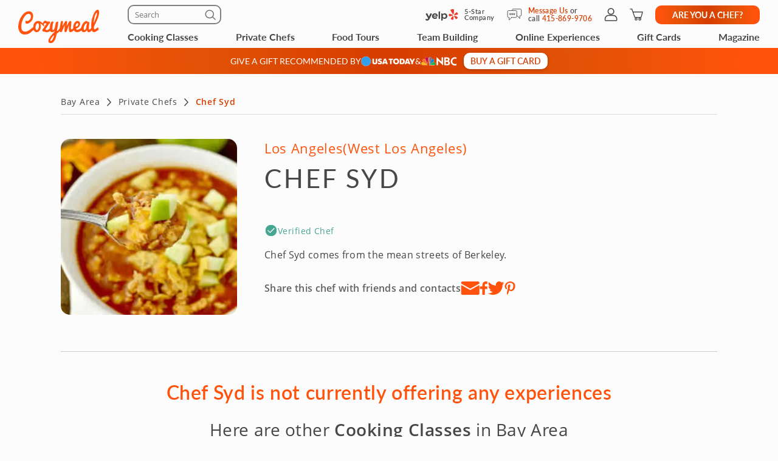

--- FILE ---
content_type: text/html; charset=UTF-8
request_url: https://www.cozymeal.com/chefs/25/chef-syd
body_size: 91438
content:
<!DOCTYPE html>
<html lang="en-us">
    <head > <link rel="dns-prefetch" href="https://res.cloudinary.com"> <link href="https://res.cloudinary.com" rel="preconnect"> <link rel="preconnect" href="https://cdn-cookieyes.com"> <link rel="dns-prefetch" href="https://cdn-cookieyes.com"> <link rel="preconnect" href="https://log.cookieyes.com"> <link rel="dns-prefetch" href="https://log.cookieyes.com">  <link rel="preload" href="https://res.cloudinary.com/hz3gmuqw6/image/upload/c_fill,f_auto,h_400,q_60,w_400/host_phpxxoBAq" as="image" crossorigin="crossorigin">    <title>Chef Syd in the Bay Area | Cooking Classes, Private Chefs, Team Building &amp; More | Cozymeal</title>  <meta name="description" content="Chef Syd comes from the mean streets of Berkeley."> <meta charset="utf-8"> <meta name="viewport" content="width=device-width, initial-scale=1"> <meta http-equiv="X-UA-Compatible" content="IE=edge">  <meta name="robots" content="noodp, noydir">  <meta name="theme-color" content="#FCFCFC"> <meta name="msvalidate.01" content="4AA93513A4A1D71CDE1D67C3DB6F7A6C" /> <meta name="csrf-token" content="hMWkOPwjaNa2eFU7SxgVlV263RqBAS6cE3EUisLn">  <meta name="google-site-verification" content="ThJILXv9McjKxq6nc1D21KlrgEoyvj2p2KTcDpweHFw" /> <meta name="google-site-verification" content="XHLndmrxFtKDvhiYMUxbjZaAIcOtuiIZE_8MriESN8U" />                
    <link rel="canonical" href="https://www.cozymeal.com/chefs/25/chef-syd" />
                
    <link rel="shortcut icon" href="https://res.cloudinary.com/hz3gmuqw6/image/upload/c_scale,w_16/v1600682097/favicon_nxrpud.ico" type="image/x-icon" />
    <link rel="apple-touch-icon" sizes="57x57" href="/assets/images/apple-icon-57x57px.png" />
    <link rel="apple-touch-icon" sizes="72x72" href="/assets/images/apple-icon-72x72px.png" />
    <link rel="apple-touch-icon" sizes="114x114" href="/assets/images/apple-icon-114x114px.png" />
    <link rel="apple-touch-icon" sizes="144x144" href="/assets/images/apple-icon-144x144px.png" />
    
    <link rel="stylesheet" href="/assets/css/chef-profile.min.css?v=1768394853gtv=33"/>

            <style>
    /* Reset button styles */
    .custom-button {
        background: none;
        border: none;
        padding: 0;
        cursor: pointer;
        outline: none;
        line-height: 0;
    }

    /* Optional: Add styles for hover and active states */
    .custom-button:hover svg,
    .custom-button:focus svg {
        fill: #FF530D; /* Change the fill color on hover/focus */
    }

    .custom-button svg {
        width: 17px;
        height: 16px;
        fill: #000; /* Default fill color */
    }
    .guest-counter {
        color: #474747;
        text-align: center;
        font-family: "Open Sans";
        font-size: 14px;
        font-style: normal;
        font-weight: 400;
        line-height: 16px; /* 114.286% */

        border-radius: 20px;
        border: 1px solid #EEE;
        padding: 8px;
        background: #FFF;
    }
    .fees-mobile-visible {
        display: none;
    }
    .mealtype-mobile-pc {
        display: none;
    }
    .cc-fees-mobile-visible {
        display: none;
    }
    .experiences-meal.standart-type .experiences-meal__content-wrapper {
        position: relative;
    }
    .experiences-meal.standart-type .cc-fees-tablet-visible,
    .experiences-meal.standart-type .fees-tablet-visible {
        position: absolute;
        right: 0;
        top: 28px;
        background: #ffffff;
        line-height: 30px;
        padding-left: 16px;
        color: #D63D00;
    }
    @media (max-width: 768px) {
        .experiences-meal__type.tablet-visible {
            display: none;
        }
        .fees-tablet-visible {
            display: none;
        }
        .fees-mobile-visible {
            display: block;
            color: #707070;
            font-family: "Open Sans";
            font-size: 12px;
            font-style: normal;
            font-weight: 400;
            line-height: 16px; /* 133.333% */
            letter-spacing: 0.24px;
            text-align: center;
        }
        .counters-div {
            justify-content: space-between;
        }
        .experiences-meal__price-pc {
            display: block !important;
            color: #474747;
            text-align: right;
            font-family: "Open Sans";
            font-size: 16px;
            font-style: normal;
            font-weight: 700;
            line-height: normal;
        }
        .experiences-meal__title-pc {
            padding-bottom: 9px;
        }
        .mealtype-mobile-pc {
            color: #FF530D;
            font-family: "Open Sans";
            font-size: 14px;
            font-style: normal;
            font-weight: 400;
            line-height: 16px; /* 114.286% */
            letter-spacing: 0.28px;
            display: block;
        }
        .cc-fees-tablet-visible {
            display: none;
        }
        .experiences-meal__price {
            display: flex;
            align-items: baseline;
            color: #474747;
            text-align: right;
            font-family: "Open Sans";
            font-size: 14px;
            font-style: normal;
            font-weight: 700;
            line-height: 16px; /* 114.286% */
        }
        .cc-fees-mobile-visible {
            display: block;
            color: #707070;
            font-family: "Open Sans";
            font-size: 12px;
            font-style: normal;
            font-weight: 400;
            line-height: 16px;
            margin-left: 5px;
        }
        .online-fees-mobile-visible {
            text-align: center;
        }
        .online-fees-mobile-price {
            display: block !important;
            margin-top:4px;
        }
        .experiences-meal__type-wrapper-online {
            align-items: baseline !important;
        }
    }

    .slick-slide img[src=""] {
        visibility: hidden !important; /* Hide images without a src attribute */
    }

    .similar-exp-header{
        margin: 40px 0px;
        text-align: center;
        font-family: 'Lato';
        text-transform: uppercase;
        letter-spacing: 0.05em;
    }
</style>

    
    <script type="text/javascript">
        var js_config = {"ANALYTICS_ID":"UA-43945511-1","STRIPE_PUBLIC_KEY":"pk_live_cNEzuuCMko2FjVtxPXtC1WSA","ROOT_URL":"https:\/\/www.cozymeal.com","ROUTE_PREFIX":"","JS_AJAX_ERROR_URL":"https:\/\/www.cozymeal.com\/ajax\/error\/report","OPTIMIZE_ID":"GTM-T2LPQ5M","SHIPPING_FREE_THRESHOLD":50,"IS_AUTH":false,"IS_SIMULATED":false,"HOST_NAME":"","SHOW_PRICE_WITH_FEE":false,"FOOD_TOURS_SHOW_PRICE_WITH_FEE":null};
        var gmaps_key = "AIzaSyA277EzUhyaaipmZy9__t3vscU6QWyxcJI";
        var current_country = "usa";
    </script>
         
    <meta property="fb:app_id" content="166713193528203" /> <meta property="og:site_name" content="Cozymeal"/> <meta property="og:title" content="Chef Syd in the Bay Area | Cooking Classes, Private Chefs, Team Building &amp; More"/> <meta property="og:description" content="Chef Syd comes from the mean streets of Berkeley."/> <meta property="og:image" content="https://res.cloudinary.com/hz3gmuqw6/image/upload/c_fill,f_auto,h_600,q_60,w_600/host_phpxxoBAq"/> <meta property="og:image:width" content="600"/> <meta property="og:image:height" content="314"/> <meta property="og:url" content="https://www.cozymeal.com/chefs/25/chef-syd"/> <meta property="og:type" content="website"/>    
    <meta name="twitter:card" content="summary_large_image"> <meta name="twitter:site" content="@TheCozymeal"> <meta name="twitter:creator" content="@TheCozymeal"> <meta name="twitter:title" content="Chef Syd in the Bay Area | Cooking Classes, Private Chefs, Team Building &amp; More"> <meta name="twitter:description" content="Chef Syd comes from the mean streets of Berkeley."> <meta name="twitter:image:src" content="https://res.cloudinary.com/hz3gmuqw6/image/upload/c_fill,f_auto,h_600,q_60,w_600/host_phpxxoBAq">    <script type="application/ld+json">
    {
        "@context": "http://schema.org",
        "@type": "ProfilePage",
        "mainEntity": {
            "@type": "Person",
            "name": "Sydney Mayes",
            "alternateName": "Chef Syd",
            "image": "https://res.cloudinary.com/hz3gmuqw6/image/upload/c_fill,f_auto,h_400,q_60,w_400/host_phpxxoBAq",
            "address": "San Francisco",
            "url": "https://www.cozymeal.com/chefs/25/chef-syd",
            "description": "Chef Syd comes from the mean streets of Berkeley."
                    },
        "id": "https://www.cozymeal.com/chefs/25/chef-syd",
        "name": "Chef Syd",
        "image": "https://res.cloudinary.com/hz3gmuqw6/image/upload/c_fill,f_auto,h_400,q_60,w_400/host_phpxxoBAq",
        "url": "https://www.cozymeal.com/chefs/25/chef-syd",
        "description": "Chef Syd comes from the mean streets of Berkeley."
    }
    </script>
    <script>
window.dataLayer = window.dataLayer || []
dataLayer.push({
    'user_properties': {"landing_page_abc_test":"original"},
    'raptive': false
});


</script>
<!-- Google Tag Manager -->
<script>
window.addEventListener("load", (event) => {
    (function (w, d, s, l, i) {
        w[l] = w[l] || [];
        w[l].push({
            'gtm.start':
                new Date().getTime(), event: 'gtm.js'
        });
        var f = d.getElementsByTagName(s)[0],
            j = d.createElement(s), dl = l != 'dataLayer' ? '&l=' + l : '';
        j.async = true;
        j.src =
            'https://www.googletagmanager.com/gtm.js?id=' + i + dl;
        f.parentNode.insertBefore(j, f);
    })(window, document, 'script', 'dataLayer', 'GTM-TQXRS9TH');
});
function waitForRedditPixel(t){var i=0;var n=setInterval(function(){window.rdt?(clearInterval(n),t(window.rdt)):++i>=10&&(clearInterval(n),console.warn("Rd Pixel not found"))},250)}
</script>
<!-- End Google Tag Manager -->
    <style>
        .video-placeholder-normal {
          display: none !important;
        }
    </style>
</head>
           
<body  class=" body-custom-banner  ">
    
    <div class="hidden">
        ,cross-icon,selectbox-carrot        <?xml version="1.0" encoding="UTF-8"?> <svg xmlns="http://www.w3.org/2000/svg" xmlns:xlink="http://www.w3.org/1999/xlink" width="0" height="0">                                      <symbol id="selectbox-carrot" viewBox="0 0 17 16" fill="none"> <path fill-rule="evenodd" clip-rule="evenodd" d="M14.3128 5.11568C14.5802 5.40991 14.5586 5.86528 14.2643 6.13276L8.98432 10.9328C8.70977 11.1824 8.29049 11.1824 8.01585 10.9329L2.73586 6.13608C2.44153 5.86869 2.4197 5.41333 2.68709 5.11901C2.95448 4.82469 3.40983 4.80286 3.70415 5.07025L8.49984 9.4271L13.2957 5.06725C13.5899 4.79976 14.0453 4.82145 14.3128 5.11568Z" fill="currentColor"/> </symbol>    <symbol id="cross-icon" viewBox="0 0 16 16" fill="none"> <path fill-rule="evenodd" clip-rule="evenodd" d="M2.22452 2.2244C2.52356 1.92536 3.0084 1.92536 3.30744 2.2244L13.7757 12.6927C14.0748 12.9917 14.0748 13.4766 13.7757 13.7756C13.4767 14.0746 12.9918 14.0746 12.6928 13.7756L2.22452 3.30732C1.92548 3.00828 1.92548 2.52344 2.22452 2.2244Z" fill="currentColor"/> <path fill-rule="evenodd" clip-rule="evenodd" d="M13.7755 2.22428C14.0745 2.52332 14.0745 3.00817 13.7755 3.30721L3.30721 13.7755C3.00816 14.0745 2.52332 14.0745 2.22428 13.7755C1.92524 13.4764 1.92524 12.9916 2.22428 12.6926L12.6926 2.22428C12.9916 1.92524 13.4764 1.92524 13.7755 2.22428Z" fill="currentColor"/> </symbol>             <symbol id="nbc-logo" viewBox="0 0 58 16" fill="none"> <g clip-path="url(#clip0_5141_1997)"> <path d="M37.8981 1.53791H38.1284C39.8561 1.53791 41.5837 1.53791 43.3182 1.53791C44.1425 1.53644 44.9417 1.82093 45.5791 2.3427C46.2702 2.89801 46.6157 3.64416 46.7067 4.51104C46.8414 5.80791 46.3439 6.81966 45.2854 7.56927C45.2613 7.58537 45.2394 7.60492 45.2014 7.63597L45.3914 7.75094C46.1803 8.23037 46.8253 8.85464 47.119 9.74106C47.559 11.0701 47.415 12.3325 46.4856 13.4339C45.9949 14.0157 45.3338 14.333 44.6001 14.4963C44.5123 14.5112 44.4231 14.517 44.3341 14.5135L38.4313 14.5526H37.9038C37.8624 14.379 37.8509 1.81614 37.8981 1.53791ZM40.4711 12.4187C40.5252 12.4187 40.5678 12.4302 40.6105 12.4302C41.4167 12.4383 42.2137 12.4521 43.0153 12.4498C43.1706 12.4477 43.3238 12.414 43.4657 12.3509C43.7379 12.2367 43.9741 12.0511 44.1491 11.8136C44.3242 11.5761 44.4315 11.2958 44.4596 11.0023C44.5414 10.3596 44.3606 9.80085 43.8538 9.37086C43.6452 9.18837 43.3756 9.09073 43.0983 9.09724C42.3047 9.10529 41.51 9.09724 40.7153 9.09724H40.4711V12.4187ZM40.4642 6.82196C40.498 6.82904 40.5322 6.83402 40.5667 6.8369C41.3015 6.8369 42.0363 6.83691 42.77 6.81966C42.8881 6.81537 43.0031 6.78092 43.104 6.71962C44.2327 6.0206 44.1671 4.71569 43.3263 4.02817C43.1394 3.86736 42.8992 3.7817 42.6525 3.78787C41.9995 3.79707 41.3464 3.78787 40.6945 3.78787C40.622 3.78787 40.5494 3.79478 40.4642 3.79823V6.82196Z" fill="white"/> <path d="M25.2518 1.07916C26.6339 2.37948 27.9803 3.65794 29.3336 4.93526L33.4108 8.78679V1.55743H35.9735V14.7791C35.9735 14.7791 35.9677 14.7791 35.9608 14.7791C35.9539 14.7791 35.9435 14.7791 35.9401 14.7791L27.8432 7.00131C27.8336 7.00337 27.8242 7.00683 27.8156 7.01164C27.8098 7.01532 27.8057 7.0211 27.8041 7.02775C27.8007 7.04946 27.7983 7.07132 27.7972 7.09327C27.7972 7.11511 27.7972 7.13812 27.7972 7.15996V14.2882C27.7977 14.2954 27.7977 14.3027 27.7972 14.31C27.7957 14.3248 27.793 14.3394 27.7891 14.3537C27.7847 14.366 27.7793 14.3779 27.773 14.3893H25.2541C25.2115 14.2272 25.2023 1.41833 25.2518 1.07916Z" fill="white"/> <path d="M57.9996 11.9048V14.5296C57.6315 14.6673 57.2519 14.7719 56.8651 14.8423C56.0494 15.0118 55.2113 15.0464 54.3843 14.9446C53.4547 14.8163 52.5627 14.4938 51.7663 13.9984C50.1539 13.0165 49.1691 11.584 48.7349 9.76059C48.5238 8.92556 48.4657 8.05931 48.5633 7.20364C48.7055 5.99667 49.1947 4.85661 49.9719 3.92121C51.1041 2.55651 52.5392 1.69193 54.3036 1.42175C55.4604 1.24676 56.6419 1.3364 57.7589 1.68389C57.8084 1.69883 57.8568 1.71837 57.9052 1.73792C57.9328 1.74827 57.9582 1.7632 57.9973 1.78159V4.3443C57.9132 4.29831 57.851 4.26497 57.7888 4.22933C56.9905 3.75746 56.0639 3.54793 55.1398 3.63033C54.3439 3.70886 53.5878 4.01595 52.963 4.51445C52.0418 5.19896 51.4143 6.20612 51.2066 7.33354C51.0546 8.13834 51.172 8.9098 51.4289 9.67206C51.9598 11.2472 53.0759 12.1543 54.6791 12.5118C55.2139 12.6444 55.7701 12.6669 56.3138 12.578C56.8575 12.489 57.3775 12.2905 57.8418 11.9945C57.8845 11.9669 57.9282 11.9439 57.9996 11.9048Z" fill="white"/> <path d="M0.282989 12.6822L0.282997 12.6822L0.282431 12.6808C0.113887 12.2674 0.0800061 11.8116 0.185611 11.3779L0.186229 11.3752C0.296815 10.8736 0.54021 10.4108 0.89103 10.035C1.50648 9.3906 2.25983 9.25431 3.11804 9.45785C3.40503 9.5285 3.67759 9.64826 3.9236 9.81179L3.9236 9.8118L3.92425 9.81222C4.16359 9.9692 4.40307 10.1256 4.64243 10.282C5.36122 10.7516 6.07902 11.2205 6.78934 11.7013C7.71296 12.3282 8.63026 12.9636 9.54825 13.5994C9.86276 13.8173 10.1773 14.0352 10.4923 14.2528C9.89275 14.2527 9.29307 14.2517 8.69329 14.2507C6.66896 14.2473 4.6436 14.2439 2.61922 14.2735C2.17841 14.2799 1.67512 14.0917 1.23666 13.7901C0.798273 13.4885 0.441793 13.0854 0.282989 12.6822Z" fill="#FCB711" stroke="white" stroke-width="0.25"/> <path d="M19.6672 9.1228C17.631 10.466 15.5936 11.8076 13.5551 13.1478C14.6452 10.6004 15.7368 8.05367 16.8299 5.50771L16.8299 5.50772L16.831 5.50498C16.9582 5.18835 17.1609 4.9075 17.4215 4.68682C17.6822 4.46615 17.9929 4.31233 18.3267 4.23876L18.3267 4.23879L18.3296 4.2381C19.1972 4.02568 19.9482 4.24464 20.5621 4.8925L20.5621 4.89251L20.5637 4.89412C20.9823 5.32011 21.2555 5.86699 21.3446 6.45692C21.4097 6.92931 21.304 7.40943 21.0464 7.81104L21.0457 7.81209C20.8188 8.17361 20.5283 8.49113 20.188 8.7493L20.188 8.74929L20.1866 8.75043C20.0189 8.8816 19.8466 9.00493 19.6674 9.12267L19.6672 9.1228Z" fill="#0189D0" stroke="white" stroke-width="0.25"/> <path d="M10.2439 11.7426C10.2237 11.8594 10.2035 11.9762 10.1834 12.0931L7.03007 4.54447L7.0301 4.54445L7.029 4.54197C6.76313 3.94246 6.74187 3.26315 6.96974 2.64826L6.9702 2.64699C7.1449 2.15952 7.47946 1.7452 7.91967 1.47125C8.35988 1.1973 8.87994 1.07979 9.39546 1.13783L9.39545 1.13793L9.40046 1.13829C9.90959 1.17499 10.3914 1.38217 10.7677 1.72626C11.1441 2.07031 11.3931 2.53108 11.4744 3.03393C11.5511 3.51534 11.5435 4.0064 11.4519 4.48523L11.4519 4.48522L11.4514 4.48833L10.53 10.061L10.53 10.061C10.4373 10.6224 10.3406 11.1824 10.2439 11.7426Z" fill="#CC004C" stroke="white" stroke-width="0.25"/> <path d="M21.1988 14.3686L21.1985 14.2436C18.4828 14.2489 15.767 14.249 13.0513 14.2439C13.2226 14.125 13.3938 14.0061 13.565 13.8872C15.2916 12.6877 17.0162 11.4896 18.7945 10.3736C19.2191 10.1088 19.6526 9.86345 20.0895 9.6162C20.1238 9.5968 20.1581 9.57738 20.1925 9.55795C20.3323 9.4796 20.4791 9.41439 20.631 9.36311C20.9383 9.26387 21.2706 9.27399 21.5713 9.39181L21.5712 9.39191L21.5761 9.39359C22.0576 9.55976 22.5087 9.93121 22.8405 10.3968C23.1721 10.8623 23.3762 11.4104 23.3773 11.92C23.377 12.3829 23.2214 12.8325 22.9352 13.1969L22.9352 13.1969L22.9335 13.1991C22.607 13.6348 22.162 13.9677 21.6515 14.1584L21.651 14.1586C21.5061 14.2135 21.3526 14.2422 21.1976 14.2436L21.1988 14.3686ZM21.1988 14.3686C21.3685 14.3671 21.5365 14.3356 21.6952 14.2755L12.9062 14.3686C15.6704 14.374 18.4346 14.374 21.1988 14.3686Z" fill="#08B14A" stroke="white" stroke-width="0.25"/> <path d="M3.46377 8.72935L3.4638 8.72932L3.46118 8.72734C2.93539 8.32956 2.55648 7.76913 2.38364 7.13367C2.08195 5.96559 2.71694 4.79656 3.89399 4.37936L3.89401 4.37941L3.89741 4.37809C4.26197 4.23677 4.65805 4.19661 5.04364 4.26188C5.42922 4.32714 5.78987 4.49539 6.08734 4.74875L6.08734 4.74875L6.0882 4.74947C6.51313 5.10483 6.8378 5.56469 7.03018 6.08359L7.03013 6.08361L7.03153 6.08708C7.44616 7.11031 7.86079 8.13392 8.27542 9.15792L8.27544 9.15797C8.81366 10.4853 9.35262 11.8127 9.89231 13.14C8.00028 11.8579 6.10897 10.5755 4.2184 9.29269C3.9596 9.11707 3.71021 8.92616 3.46377 8.72935Z" fill="#F37021" stroke="white" stroke-width="0.25"/> <path d="M13.2727 3.95728L13.1527 4.00773C12.8411 4.13871 12.5656 4.34233 12.3491 4.60151L12.3411 4.61107L12.3407 4.61063C12.2961 4.65431 12.2637 4.70869 12.2464 4.76851C12.2292 4.82836 12.2278 4.89164 12.2422 4.95218L12.2443 4.96059L12.244 4.96064C12.3536 5.61595 12.4528 6.27339 12.5518 6.92969L13.2727 3.95728ZM13.2727 3.95728L13.2174 3.83941M13.2727 3.95728L13.2174 3.83941M13.2174 3.83941C13.1809 3.76144 13.1227 3.69559 13.0498 3.64965C12.9789 3.60491 12.8969 3.58083 12.8131 3.58009C12.6418 3.56415 12.4698 3.55801 12.2978 3.56169M13.2174 3.83941L13.7514 1.31295M13.7514 1.31295L13.7514 1.31295C12.9743 1.51122 12.4732 1.98982 12.2471 2.75026C12.1843 3.00512 12.1367 3.26346 12.1046 3.52395C12.1035 3.5404 12.1027 3.55686 12.1022 3.57334C12.1687 3.5672 12.2347 3.56177 12.2978 3.56169M13.7514 1.31295L13.7525 1.31266C14.1646 1.20346 14.5943 1.17637 15.0169 1.23295L15.0198 1.2333C15.3466 1.26925 15.6576 1.39285 15.9196 1.59098C16.1817 1.78911 16.385 2.05436 16.5082 2.35855L16.5081 2.35858L16.5098 2.36233C16.8515 3.13268 16.83 3.91978 16.5249 4.70126C16.1801 5.58237 15.8133 6.45697 15.4359 7.32755L15.4359 7.3276C14.9283 8.49991 14.4138 9.66968 13.8991 10.8396C13.7125 11.2639 13.5258 11.6883 13.3395 12.1127M13.7514 1.31295L13.3395 12.1127M12.2978 3.56169C12.2983 3.56169 12.2987 3.56169 12.2992 3.56169V3.68669M12.2978 3.56169C12.2974 3.5617 12.2969 3.56171 12.2965 3.56172L12.2992 3.68669M12.2992 3.68669C12.2362 3.68669 12.1733 3.69226 12.1047 3.69869L12.2992 3.68669ZM13.3395 12.1127C13.331 12.0637 13.3229 12.0147 13.3154 11.9654L13.3154 11.9654C13.0605 10.2868 12.806 8.60829 12.5518 6.92975L13.3395 12.1127Z" fill="#6460AA" stroke="white" stroke-width="0.25"/> </g> <defs> <clipPath> <rect width="58" height="16" fill="white"/> </clipPath> </defs> </symbol>   <symbol id="usa-today-logo" viewBox="0 0 89 16" fill="none"> <g clip-path="url(#clip0_5141_1985)"> <path fill-rule="evenodd" clip-rule="evenodd" d="M61.3649 4.90784C60.3874 3.83173 59.1069 3.4531 57.6997 3.40106C57.5536 3.42232 57.4069 3.44029 57.2602 3.45825C56.9334 3.49828 56.6066 3.5383 56.2861 3.61473C55.3897 3.82576 54.5769 4.30997 53.9552 5.00339C53.3335 5.69681 52.932 6.56681 52.8039 7.49849C52.516 9.46583 53.3635 11.3679 54.9926 12.3443C56.1389 13.0307 57.3902 13.1769 58.6815 12.9632C60.5184 12.6576 61.8152 11.6369 62.4105 9.81456C63.0058 7.99225 62.6476 6.32052 61.3649 4.90784ZM57.0503 5.81567C58.3752 5.47468 60.0086 6.15666 60.0151 8.25132C60.0183 9.5411 59.3288 10.4855 58.2323 10.687C56.6032 11.0014 55.2156 9.93302 55.4126 7.91918C55.5241 6.7855 56.1172 6.05813 57.0503 5.81567ZM63.6315 3.64684V12.8492C63.6561 12.8511 63.6793 12.8532 63.7014 12.8553C63.7435 12.8592 63.7818 12.8628 63.8188 12.8636C64.1218 12.8636 64.4249 12.8645 64.7281 12.8654C65.5273 12.8678 66.3267 12.8703 67.1256 12.8558C67.5496 12.8487 67.972 12.802 68.3877 12.7163C69.7721 12.4274 70.8805 11.7288 71.5213 10.3914C71.9338 9.53225 72.0236 8.61113 71.9392 7.6723C71.8179 6.32383 71.2789 5.20676 70.1369 4.45282C69.3714 3.95297 68.4861 3.67833 67.578 3.65901C66.6598 3.6288 65.7405 3.62771 64.8213 3.62663C64.4607 3.6262 64.1002 3.62578 63.7397 3.62359C63.703 3.62768 63.6667 3.63546 63.6315 3.64684ZM66.2131 10.7279V5.74592C66.8463 5.73706 67.4536 5.73706 68.0327 5.96956C68.3266 6.08292 68.5882 6.26959 68.7937 6.51263C68.9992 6.75566 69.142 7.04736 69.2093 7.36121C69.3587 7.9516 69.3554 8.5716 69.1995 9.16027C69.0004 9.912 68.5154 10.3847 67.7826 10.5995C67.2717 10.749 66.7543 10.7423 66.2131 10.7279ZM18.7894 3.65127H21.3613V3.95904V3.95916C21.3613 5.64415 21.3613 7.32914 21.3711 9.01412C21.3758 9.32039 21.4172 9.62491 21.4944 9.92085C21.5355 10.1199 21.6357 10.3011 21.7811 10.4398C21.9266 10.5784 22.1104 10.6679 22.3074 10.6958C22.6023 10.7478 22.9036 10.7501 23.1993 10.7025C23.7773 10.5918 24.0793 10.1722 24.1453 9.44368C24.1735 9.13923 24.18 8.83035 24.1811 8.52368V3.94023V3.65127H26.7443C26.7443 3.69767 26.7479 3.74233 26.7515 3.786L26.7515 3.78601V3.78602V3.78602V3.78603V3.78603V3.78604C26.755 3.82779 26.7583 3.86864 26.7583 3.90922C26.7583 4.40252 26.759 4.8959 26.7596 5.38931C26.7613 6.74632 26.763 8.1036 26.7518 9.46029C26.7527 9.86133 26.7058 10.261 26.6122 10.6504C26.321 11.7974 25.5601 12.4971 24.4679 12.8171C23.321 13.1646 22.0991 13.1569 20.9565 12.7949C19.5493 12.3521 18.7916 11.2372 18.7808 9.62303C18.7736 8.33735 18.776 7.05117 18.7784 5.76482C18.7796 5.12159 18.7808 4.47832 18.7808 3.83504C18.78 3.80045 18.7824 3.76373 18.7854 3.71783C18.7867 3.69762 18.7881 3.67564 18.7894 3.65127ZM79.0714 12.8625H81.1702C81.1643 12.8399 81.1592 12.8191 81.1543 12.7995L81.1542 12.7991C81.1413 12.7469 81.1307 12.7042 81.115 12.6632C80.0369 9.70793 78.962 6.75118 77.8904 3.79298C77.8792 3.73614 77.8465 3.6861 77.7996 3.6536C77.7526 3.6211 77.6951 3.60873 77.6393 3.61916C76.8459 3.62913 76.0514 3.63688 75.2579 3.61916C75.036 3.61363 74.9538 3.69887 74.8834 3.89373C73.8262 6.80765 72.7683 9.72084 71.7097 12.6333C71.6932 12.6784 71.6788 12.7244 71.663 12.7751C71.654 12.804 71.6445 12.8343 71.6339 12.8669L72.1066 12.8671H72.1067H72.1068H72.1069H72.107C72.7837 12.8676 73.4469 12.8681 74.1095 12.8591C74.149 12.8496 74.1857 12.8307 74.2167 12.804C74.2477 12.7772 74.2722 12.7434 74.2881 12.7052C74.3996 12.3875 74.5013 12.0653 74.5879 11.7387C74.5918 11.7065 74.6021 11.6754 74.6182 11.6474C74.6343 11.6194 74.6559 11.5951 74.6816 11.576C74.7073 11.5569 74.7365 11.5434 74.7675 11.5364C74.7985 11.5293 74.8306 11.5289 74.8618 11.535H77.2669C77.339 11.5353 77.4167 11.5304 77.495 11.5255L77.495 11.5255C77.7083 11.512 77.9266 11.4983 78.0517 11.5882C78.1739 11.6759 78.222 11.8801 78.2696 12.0816C78.2886 12.1622 78.3075 12.2423 78.331 12.3144L78.333 12.3207C78.4211 12.5927 78.465 12.7282 78.5581 12.7956C78.6504 12.8625 78.7911 12.8625 79.0714 12.8625ZM75.9586 7.32899L76.3837 5.87214C76.4281 6.03549 76.4723 6.20106 76.5171 6.36825L76.5177 6.37064L76.518 6.37183L76.5182 6.37249L76.5185 6.37361L76.5187 6.37436C76.6283 6.78428 76.7406 7.20394 76.8632 7.62471C76.9832 8.03672 77.1126 8.44553 77.2438 8.86L77.2438 8.86003L77.2438 8.86026C77.3019 9.04377 77.3604 9.2284 77.4185 9.4149H75.3499C75.5494 8.73229 75.7477 8.05219 75.944 7.37914L75.956 7.33795L75.9586 7.32899ZM44.1434 12.8713H42.9289C42.7929 12.8713 42.6568 12.8704 42.5206 12.8696C42.2482 12.8679 41.9756 12.8661 41.7035 12.8713C41.5423 12.8713 41.4557 12.8359 41.4102 12.6632C41.3225 12.3366 41.2164 12.0155 41.0985 11.7C41.0787 11.6598 41.05 11.6249 41.0147 11.5982C40.9793 11.5715 40.9383 11.5536 40.895 11.5461C40.3939 11.5418 39.893 11.5417 39.3922 11.5415H39.3919C38.8596 11.5414 38.3274 11.5413 37.7949 11.5361C37.6552 11.5361 37.6087 11.597 37.5784 11.7155C37.482 12.0476 37.3835 12.3797 37.271 12.7052C37.2556 12.7433 37.2317 12.7771 37.2013 12.804C37.1708 12.831 37.1346 12.8502 37.0956 12.8602C36.4324 12.8692 35.7692 12.8687 35.0858 12.8682L34.606 12.868L34.6703 12.6859C34.7333 12.5072 34.793 12.338 34.8539 12.1694C35.8598 9.40382 36.8647 6.63604 37.8685 3.86604C37.9302 3.69666 38.0016 3.62249 38.1932 3.62581C38.9953 3.6402 39.7974 3.63467 40.5984 3.62581C40.6578 3.61521 40.719 3.62789 40.7698 3.66132C40.8205 3.69476 40.8571 3.74651 40.8722 3.80627C41.946 6.78071 43.023 9.74925 44.1033 12.7119C44.1134 12.7408 44.1202 12.7707 44.1287 12.8085C44.133 12.8272 44.1376 12.8479 44.1434 12.8713ZM39.3503 5.91864C39.1871 6.48068 39.0179 7.06091 38.8455 7.65187L38.8448 7.65433L38.8441 7.65678L38.8436 7.65848C38.6736 8.2411 38.5007 8.83412 38.3274 9.4304H40.3721C40.136 8.61768 39.9017 7.813 39.6747 7.03326L39.6745 7.03227L39.6659 7.00292L39.6635 6.99471L39.3503 5.91864ZM28.6991 9.98395L27.4598 11.7332C27.6205 11.8852 27.7889 12.0286 27.9642 12.1628C28.5732 12.5834 29.2623 12.8677 29.9862 12.9973C30.7101 13.1268 31.4526 13.0986 32.1651 12.9145C33.3287 12.6299 34.1113 11.9015 34.3895 10.6759C34.6958 9.323 34.2012 8.19817 32.9932 7.57598C32.7105 7.42991 32.4114 7.31978 32.1107 7.20907L32.1107 7.20906C31.9761 7.1595 31.8411 7.10982 31.7072 7.05675C31.6109 7.01849 31.5136 6.98209 31.4164 6.94568C31.1956 6.86306 30.9748 6.78041 30.7644 6.67589C30.6503 6.62365 30.5564 6.53402 30.4976 6.42116C30.4388 6.30829 30.4184 6.17862 30.4397 6.05259C30.4743 5.76142 30.6594 5.60974 30.9171 5.53999C31.2856 5.44706 31.6717 5.45701 32.0352 5.56878C32.4699 5.69298 32.8632 5.93603 33.1728 6.2718C33.5679 5.67506 33.9479 5.10379 34.356 4.49045C34.0823 4.29501 33.799 4.11394 33.5073 3.94797C32.6262 3.49405 31.6834 3.3922 30.7146 3.49405C29.964 3.55499 29.2537 3.86613 28.6926 4.37974C27.6416 5.35622 27.4121 7.57044 29.1256 8.53253C29.4229 8.69212 29.7415 8.81662 30.0584 8.94045C30.1811 8.98843 30.3036 9.03631 30.4245 9.08608C30.5591 9.1422 30.6959 9.19316 30.8325 9.24408C31.0652 9.33078 31.2975 9.41733 31.5178 9.52893C31.6628 9.59868 31.7802 9.71681 31.8508 9.86389C31.9215 10.011 31.9411 10.1783 31.9064 10.3382C31.8854 10.5005 31.8131 10.6512 31.7005 10.7675C31.5879 10.8839 31.4413 10.9594 31.2829 10.9826C30.5317 11.1475 29.8649 10.9283 29.2609 10.4766C29.1275 10.3766 29.0038 10.2625 28.8772 10.1458L28.8772 10.1458C28.8188 10.092 28.7599 10.0377 28.6991 9.98395ZM85.5194 12.8514H82.796V12.6012C82.796 12.369 82.7964 12.1368 82.7967 11.9046V11.9045V11.9028C82.7977 11.2064 82.7987 10.5096 82.7906 9.81345C82.7873 9.65131 82.7453 9.49247 82.6683 9.35069C81.64 7.52174 80.6063 5.69574 79.5671 3.87269C79.5402 3.82478 79.5145 3.77631 79.484 3.71897L79.4838 3.7186L79.4437 3.64351C79.5057 3.63282 79.5682 3.62544 79.631 3.62138H82.06C82.1093 3.62289 82.1576 3.63536 82.2018 3.65792C82.2459 3.68048 82.2847 3.71258 82.3154 3.75201C82.8274 4.70302 83.3362 5.65625 83.8308 6.62054C83.9753 6.94354 84.1036 7.2739 84.2151 7.61031C84.24 7.5113 84.271 7.41404 84.3082 7.31914C84.3604 7.20516 84.4124 7.09119 84.4643 6.97728L84.4684 6.96837L84.4684 6.96827C84.7179 6.42135 84.9666 5.87615 85.2315 5.34073C85.4924 4.81485 85.7803 4.30225 86.0682 3.79077C86.0942 3.74945 86.1283 3.71413 86.1684 3.68706C86.2085 3.65999 86.2536 3.64176 86.3009 3.63355C86.9749 3.6234 87.6497 3.62478 88.3245 3.62617L88.7289 3.6269C88.771 3.63242 88.8127 3.64168 88.8533 3.65458C88.8416 3.68064 88.8306 3.70578 88.8198 3.73016C88.785 3.80935 88.7537 3.88051 88.7148 3.94908C87.6886 5.76179 86.6628 7.57413 85.6374 9.38611C85.5679 9.51463 85.5307 9.65883 85.5292 9.80571C85.5217 10.5096 85.5225 11.2136 85.5233 11.9195V11.92L85.5233 11.9393C85.5235 12.1505 85.5238 12.3619 85.5238 12.5735L85.5194 12.8514ZM45.531 5.76364H47.7576V12.8458H50.3305V5.75368H52.5376V3.63355H45.531V5.76364Z" fill="white"/> <path d="M16.0217 8C16.0217 12.3492 12.4959 15.875 8.14667 15.875C3.79743 15.875 0.271667 12.3492 0.271667 8C0.271667 3.65076 3.79743 0.125 8.14667 0.125C12.4959 0.125 16.0217 3.65076 16.0217 8Z" fill="#329FEB" stroke="white" stroke-width="0.25"/> </g> <defs> <clipPath> <rect width="89" height="16" fill="white"/> </clipPath> </defs> </symbol>                   <symbol id="search" viewBox="0 0 16 16" fill="none"> <path d="M1.99658 7.26172C1.99658 6.55078 2.12988 5.88428 2.39648 5.26221C2.66732 4.6359 3.03971 4.08577 3.51367 3.61182C3.98763 3.13363 4.53564 2.76123 5.15771 2.49463C5.78402 2.22803 6.45264 2.09473 7.16357 2.09473C7.87874 2.09473 8.54736 2.22803 9.16943 2.49463C9.79574 2.76123 10.3459 3.13363 10.8198 3.61182C11.2938 4.08577 11.6641 4.6359 11.9307 5.26221C12.2015 5.88428 12.3369 6.55078 12.3369 7.26172C12.3369 7.82031 12.2502 8.3514 12.0767 8.85498C11.9074 9.35856 11.6725 9.81771 11.3721 10.2324L14.2666 13.1396C14.3555 13.2243 14.4211 13.3237 14.4634 13.438C14.5099 13.5522 14.5332 13.6729 14.5332 13.7998C14.5332 13.9775 14.493 14.1383 14.4126 14.2822C14.3322 14.4261 14.2222 14.5382 14.0825 14.6187C13.9429 14.7033 13.7821 14.7456 13.6001 14.7456C13.4731 14.7456 13.3504 14.7223 13.2319 14.6758C13.1177 14.6335 13.014 14.5658 12.9209 14.4727L10.0073 11.5591C9.60107 11.8299 9.15674 12.0436 8.67432 12.2002C8.19613 12.3525 7.69255 12.4287 7.16357 12.4287C6.45264 12.4287 5.78402 12.2954 5.15771 12.0288C4.53564 11.7622 3.98763 11.3919 3.51367 10.918C3.03971 10.444 2.66732 9.896 2.39648 9.27393C2.12988 8.64762 1.99658 7.97689 1.99658 7.26172ZM3.34863 7.26172C3.34863 7.79069 3.44596 8.28581 3.64062 8.74707C3.83952 9.20833 4.11458 9.61458 4.46582 9.96582C4.81706 10.3128 5.22331 10.5858 5.68457 10.7847C6.14583 10.9836 6.63883 11.083 7.16357 11.083C7.69255 11.083 8.18766 10.9836 8.64893 10.7847C9.11019 10.5858 9.51432 10.3128 9.86133 9.96582C10.2126 9.61458 10.4876 9.20833 10.6865 8.74707C10.8854 8.28581 10.9849 7.79069 10.9849 7.26172C10.9849 6.73698 10.8854 6.24398 10.6865 5.78271C10.4876 5.32145 10.2126 4.9152 9.86133 4.56396C9.51432 4.21273 9.11019 3.93978 8.64893 3.74512C8.18766 3.54622 7.69255 3.44678 7.16357 3.44678C6.63883 3.44678 6.14583 3.54622 5.68457 3.74512C5.22331 3.93978 4.81706 4.21273 4.46582 4.56396C4.11458 4.9152 3.83952 5.32145 3.64062 5.78271C3.44596 6.24398 3.34863 6.73698 3.34863 7.26172Z" fill="currentColor"/> </symbol>   <symbol id="search-new" fill='none' xmlns='http://www.w3.org/2000/svg'> <path d='M7.765 13.615c3.606 0 6.53-2.824 6.53-6.308C14.294 3.824 11.37 1 7.764 1c-3.606 0-6.53 2.824-6.53 6.307 0 3.484 2.924 6.308 6.53 6.308zM12.448 11.699l4.549 4.3' stroke='currentColor' stroke-width='1.5' stroke-linecap='round' stroke-linejoin='round'/> </symbol>   <symbol id="user-profile" fill='none' xmlns='http://www.w3.org/2000/svg'> <path d='M10.12 20H2.016c-.617 0-1.013-.39-1.015-1v-1.732a5.415 5.415 0 011.222-3.41 5.491 5.491 0 014.245-2.016c2.453 0 4.908-.026 7.362.01 2.055.03 3.616.975 4.678 2.716.44.734.688 1.568.72 2.423.034.691.02 1.384.014 2.076 0 .555-.42.93-.998.932H14.19L10.12 20zM10.12 10.057c-1.21 0-2.37-.476-3.226-1.325a4.51 4.51 0 01-1.339-3.2 4.522 4.522 0 011.34-3.201A4.594 4.594 0 0110.12 1c1.21.003 2.37.481 3.225 1.33.856.85 1.338 2 1.34 3.2a4.494 4.494 0 01-1.337 3.202 4.565 4.565 0 01-3.227 1.325z' stroke='currentColor' stroke-width='1.5' stroke-miterlimit='10'/> </symbol>   <symbol id="cart" fill='none' xmlns='http://www.w3.org/2000/svg'> <path d='M18.203 21a1.769 1.769 0 01-1.75-1.803 1.764 1.764 0 011.829-1.72 1.77 1.77 0 011.708 1.78A1.767 1.767 0 0118.203 21v0zM11.524 20.979a1.775 1.775 0 01-1.772-1.77 1.766 1.766 0 011.772-1.765 1.77 1.77 0 011.765 1.761 1.773 1.773 0 01-1.765 1.774v0zM1 1h2.878c.301.959 4.812 13.682 5.363 15.179h11.098c.508-1.695 2.508-9.156 2.62-9.832H5.815' stroke='currentColor' stroke-width='1.5' stroke-linecap='round' stroke-linejoin='round'/> </symbol>        <symbol id="and-icon" viewBox="0 0 6 7" fill="none"> <path d="M2.16479 0.938232C2.45386 0.938232 2.70386 0.987712 2.91479 1.08667C3.12834 1.18302 3.2937 1.32365 3.41089 1.50854C3.53068 1.69084 3.59058 1.91089 3.59058 2.1687C3.59058 2.51506 3.4799 2.80802 3.25854 3.04761C3.03979 3.28459 2.76375 3.49943 2.43042 3.69214L3.89526 5.11401C4.03068 4.94474 4.14136 4.75334 4.22729 4.53979C4.31584 4.32365 4.39136 4.09318 4.45386 3.84839H5.25464C5.17131 4.18172 5.06063 4.49943 4.92261 4.80151C4.78719 5.1036 4.61532 5.37313 4.40698 5.61011L5.55933 6.73901H4.53198L3.88745 6.11011C3.72599 6.25073 3.55151 6.37443 3.36401 6.4812C3.17651 6.58797 2.96948 6.67131 2.74292 6.7312C2.51896 6.78849 2.26766 6.81714 1.98901 6.81714C1.6062 6.81714 1.27547 6.75594 0.996826 6.63354C0.71818 6.50854 0.503337 6.32886 0.352295 6.09448C0.201253 5.86011 0.125732 5.57625 0.125732 5.24292C0.125732 4.96688 0.17391 4.7312 0.270264 4.53589C0.366618 4.33797 0.504639 4.16349 0.684326 4.01245C0.864014 3.85881 1.07886 3.71167 1.32886 3.57104C1.20386 3.43042 1.08927 3.2911 0.985107 3.15308C0.883545 3.01245 0.802816 2.86532 0.74292 2.71167C0.683024 2.55542 0.653076 2.38485 0.653076 2.19995C0.653076 1.93693 0.715576 1.71167 0.840576 1.52417C0.965576 1.33667 1.14006 1.19214 1.36401 1.09058C1.59058 0.989014 1.8575 0.938232 2.16479 0.938232ZM1.79761 4.05933C1.62052 4.1661 1.46818 4.27287 1.34058 4.37964C1.21297 4.48381 1.11532 4.60099 1.04761 4.7312C0.982503 4.86141 0.949951 5.01636 0.949951 5.19604C0.949951 5.4825 1.04761 5.71167 1.24292 5.88354C1.44084 6.05282 1.70125 6.13745 2.02417 6.13745C2.33146 6.13745 2.59709 6.08797 2.82104 5.98901C3.045 5.89006 3.23771 5.76896 3.39917 5.62573L1.79761 4.05933ZM2.14526 1.57104C1.93433 1.57104 1.75854 1.62573 1.61792 1.73511C1.47729 1.84448 1.40698 2.00594 1.40698 2.21948C1.40698 2.39917 1.45516 2.56714 1.55151 2.72339C1.65047 2.87964 1.78719 3.05021 1.96167 3.23511C2.26375 3.06844 2.48381 2.90698 2.62183 2.75073C2.76245 2.59448 2.83276 2.41089 2.83276 2.19995C2.83276 2.00724 2.76766 1.8549 2.63745 1.74292C2.50985 1.62834 2.34578 1.57104 2.14526 1.57104Z" fill="currentColor"/> </symbol>                   <symbol id="cart-icon" viewBox="0 0 24 22" fill="none"> <path d="M18.2034 20.9999C17.9696 20.9975 17.7386 20.9489 17.5238 20.8567C17.3089 20.7646 17.1145 20.6308 16.9517 20.4631C16.7889 20.2954 16.661 20.0971 16.5754 19.8797C16.4898 19.6623 16.4482 19.43 16.453 19.1964C16.4588 18.9632 16.5109 18.7333 16.6062 18.5203C16.7015 18.3072 16.8381 18.1152 17.0082 17.9553C17.1783 17.7954 17.3784 17.6708 17.597 17.5887C17.8156 17.5067 18.0483 17.4687 18.2816 17.4772C18.7422 17.4928 19.1785 17.6876 19.4976 18.0199C19.8167 18.3523 19.9934 18.796 19.9899 19.2565C19.9836 19.7242 19.792 20.1703 19.4571 20.4971C19.1223 20.8239 18.6714 21.0047 18.2034 20.9999V20.9999Z" stroke="currentColor" stroke-width="1.5" stroke-linecap="round" stroke-linejoin="round"/> <path d="M11.5234 20.9788C11.0539 20.978 10.6037 20.7912 10.2717 20.4594C9.93963 20.1276 9.75275 19.6777 9.75195 19.2084C9.75235 18.9763 9.79848 18.7466 9.88772 18.5323C9.97696 18.3181 10.1075 18.1235 10.272 17.9596C10.4365 17.7958 10.6317 17.666 10.8464 17.5775C11.0611 17.489 11.2912 17.4437 11.5234 17.4441C11.9909 17.4449 12.439 17.6306 12.7699 17.9607C13.1007 18.2908 13.2873 18.7383 13.2889 19.2054C13.2889 19.6742 13.1032 20.1239 12.7723 20.4562C12.4415 20.7885 11.9925 20.9764 11.5234 20.9788V20.9788Z" stroke="currentColor" stroke-width="1.5" stroke-linecap="round" stroke-linejoin="round"/> <path d="M1 1H3.87826C4.17902 1.95882 8.6904 14.6819 9.24079 16.1787H20.3388C20.8471 14.4835 22.8472 7.02342 22.9585 6.34714H5.81517" stroke="currentColor" stroke-width="1.5" stroke-linecap="round" stroke-linejoin="round"/> </symbol>   <symbol id="envelope-icon" viewBox="0 0 22 18" fill="none"> <path fill-rule="evenodd" clip-rule="evenodd" d="M0 2.01257C0 0.902652 0.900598 0 2.00799 0H19.992C21.0994 0 22 0.902652 22 2.01257V15.9874C22 17.0973 21.0994 18 19.992 18H2.00799C0.900598 18 0 17.0973 0 15.9874V2.01257ZM2.00799 1.63173C1.79935 1.63173 1.62802 1.80345 1.62802 2.01257V2.31983L11.021 8.95208L20.372 2.32003V2.01257C20.372 1.80345 20.2007 1.63173 19.992 1.63173H2.00799ZM1.62802 4.3142V15.9874C1.62802 16.1965 1.79935 16.3683 2.00799 16.3683H19.992C20.2007 16.3683 20.372 16.1965 20.372 15.9874V4.32017L11.4914 10.6157C11.1586 10.8265 10.8949 10.8218 10.5529 10.6171L1.62802 4.3142Z" fill="currentColor"/> </symbol>   <symbol id="heart-icon" viewBox="0 0 19 18" fill="none"> <path fill-rule="evenodd" clip-rule="evenodd" d="M16.6076 3.07402C15.2566 1.18532 12.1272 0.72035 10.0812 3.55189C9.94309 3.7431 9.72836 3.85535 9.50055 3.85547C9.27274 3.85558 9.05791 3.74353 8.91958 3.55245C6.8696 0.720754 3.74376 1.18937 2.39239 3.07464C1.66651 4.08732 1.40975 5.0992 1.47004 6.03223C1.53085 6.97358 1.91876 7.89404 2.57695 8.69928C3.08014 9.31133 4.88909 11.2108 6.62708 13.0358L6.62942 13.0383C7.49014 13.9421 8.32471 14.8187 8.9508 15.4878C9.15651 15.7077 9.34134 15.9069 9.49813 16.0784C9.65488 15.907 9.83966 15.708 10.0453 15.4884C10.6714 14.8196 11.5059 13.9435 12.3666 13.04C14.1063 11.2139 15.9166 9.31288 16.4187 8.69969L16.4191 8.6992C17.0798 7.89355 17.4686 6.97412 17.5299 6.03362C17.5906 5.10165 17.334 4.08962 16.6076 3.07402ZM9.49977 1.90585C12.1389 -0.941954 15.9695 -0.378351 17.774 2.1443C18.6939 3.4304 19.0749 4.80487 18.9879 6.13946C18.9016 7.46531 18.3577 8.69234 17.5244 9.70857M9.49977 1.90585C6.85733 -0.941623 3.03106 -0.373282 1.22691 2.14368C0.306419 3.42785 -0.0743497 4.80247 0.0118865 6.13722C0.0975658 7.46334 0.639996 8.69165 1.47121 9.7082L1.47241 9.70966C2.01045 10.3643 3.81966 12.2641 5.49876 14.0272L5.5987 14.1322C6.46098 15.0376 7.2904 15.9088 7.91097 16.572C8.22172 16.9042 8.47633 17.1801 8.6552 17.3805C8.74532 17.4814 8.81105 17.5574 8.85355 17.6091C8.86229 17.6198 8.86938 17.6286 8.87499 17.6357C9.00655 17.8593 9.23996 18 9.49574 18H9.50021C9.75595 18 9.98933 17.8594 10.1209 17.6358C10.1265 17.6287 10.1336 17.62 10.1423 17.6094C10.1848 17.5577 10.2505 17.4817 10.3406 17.3808C10.5195 17.1806 10.7741 16.9048 11.0848 16.5729C11.7054 15.91 12.5348 15.0393 13.3972 14.1341L13.4637 14.0643C15.1514 12.2926 16.9813 10.3717 17.524 9.70906M8.88628 17.6503C8.88625 17.6502 8.88653 17.6507 8.88671 17.6509L8.8864 17.6505L8.88628 17.6503ZM8.88671 17.6509L8.88679 17.651L8.88683 17.6511C8.88688 17.6511 8.8868 17.651 8.88671 17.6509Z" fill="currentColor"/> </symbol>   <symbol id="user-icon" viewBox="0 0 20 21" fill="none"> <path d="M10.1208 20H2.01458C1.39802 20 1.0023 19.6109 1 19.0003C1 18.4228 1 17.8453 1 17.2678C1.00318 16.026 1.43437 14.8227 2.22197 13.8575C3.00957 12.8924 4.10619 12.2235 5.32978 11.962C5.70365 11.8822 6.08501 11.842 6.46744 11.8422C8.9199 11.8422 11.3747 11.816 13.8294 11.8525C15.8839 11.8821 17.4449 12.8271 18.5066 14.5676C18.9478 15.3025 19.1955 16.1357 19.2267 16.9905C19.2612 17.6821 19.2463 18.3749 19.2405 19.0665C19.2405 19.6223 18.8206 19.9978 18.2432 19.9989C16.8919 19.9989 15.5407 19.9989 14.1895 19.9989L10.1208 20Z" stroke="currentColor" stroke-width="1.5" stroke-miterlimit="10"/> <path d="M10.1208 10.0572C8.91059 10.0576 7.74984 9.58103 6.89369 8.73246C6.03754 7.88389 5.55609 6.73269 5.55518 5.53202C5.5573 4.3313 6.03876 3.18034 6.8942 2.33097C7.74964 1.48161 8.90938 1.00302 10.1196 1C11.3298 1.00271 12.4897 1.48099 13.3454 2.33014C14.201 3.17929 14.6828 4.33018 14.6852 5.53091C14.6852 6.12551 14.5671 6.71425 14.3377 7.26356C14.1083 7.81287 13.772 8.31195 13.3482 8.73229C12.9243 9.15263 12.4211 9.48603 11.8673 9.71336C11.3135 9.94069 10.7201 10.0575 10.1208 10.0572Z" stroke="currentColor" stroke-width="1.5" stroke-miterlimit="10"/> </symbol>   <symbol id="magnifier-icon" viewBox="0 0 20 19" fill="none"> <path d="M8.45673 15.4063C12.575 15.4063 15.9135 12.1813 15.9135 8.20314C15.9135 4.22496 12.575 1 8.45673 1C4.33849 1 1 4.22496 1 8.20314C1 12.1813 4.33849 15.4063 8.45673 15.4063Z" stroke="currentColor" stroke-width="1.5" stroke-linecap="round" stroke-linejoin="round"/> <path d="M13.8052 13.2183L19.0001 18.1304" stroke="currentColor" stroke-width="1.5" stroke-linecap="round" stroke-linejoin="round"/> </symbol>         <symbol id="forbes-icon" viewBox="0 0 80 20" fill="none"> <path d="M40.7464 18.9337C40.7591 18.6093 40.7773 18.3064 40.7827 18.0035C40.8099 16.0914 40.8462 14.181 40.8589 12.2688C40.8715 10.5125 40.8734 8.75626 40.8589 6.9982C40.8462 5.8405 40.799 4.68282 40.7374 3.5269C40.7012 3.18747 40.6307 2.85246 40.527 2.52689C40.4019 2.05019 40.0484 1.84049 39.5788 1.78135C39.3612 1.75447 39.1436 1.724 38.917 1.69354V1.1416L45.0182 0C44.8949 2.12903 44.8622 4.23118 44.8568 6.37455C44.9547 6.33871 45.0254 6.3172 45.0925 6.28853C45.7082 6.01096 46.3544 5.80471 47.018 5.67385C48.3126 5.43729 49.5564 5.55019 50.715 6.21148C51.6115 6.74333 52.339 7.51326 52.8146 8.43368C53.3924 9.53634 53.6781 10.7658 53.645 12.0071C53.671 13.1298 53.4713 14.2463 53.0575 15.2921C52.1165 17.5466 50.4249 18.9157 48.0116 19.4139C46.9747 19.6096 45.9153 19.6609 44.864 19.5663C43.5547 19.4605 42.2541 19.2671 40.9713 18.9874C40.8951 18.9749 40.828 18.9623 40.7464 18.9337ZM44.9692 18.5304C45.3318 18.5932 45.6709 18.6505 46.0027 18.7097C46.0418 18.715 46.0814 18.715 46.1205 18.7097C46.4755 18.6834 46.8186 18.5713 47.1196 18.3835C47.494 18.1367 47.8131 17.8165 48.0569 17.4426C48.3949 16.9454 48.6575 16.402 48.8366 15.8297C49.3889 14.1105 49.5188 12.2859 49.2155 10.5072C49.0922 9.72841 48.8057 8.98371 48.3742 8.3208C47.8085 7.45521 47.0126 7.03586 45.9628 7.11112C45.5707 7.12467 45.1825 7.19283 44.8096 7.31361C44.8368 11.0448 44.8078 14.7831 44.9692 18.5304Z" fill="currentColor"/> <path d="M0 19.267V18.5125C0.172247 18.4857 0.340867 18.4624 0.509487 18.4337C0.765137 18.3907 1.02442 18.3602 1.27282 18.2939C1.53525 18.2338 1.77673 18.1056 1.9724 17.9226C2.16807 17.7396 2.31086 17.5084 2.38607 17.2527C2.52723 16.8075 2.61843 16.3484 2.65804 15.8835C2.88532 13.3214 2.95978 10.7483 2.88105 8.17746C2.83573 6.65596 2.74145 5.13088 2.64717 3.61296C2.61553 3.24174 2.54752 2.87441 2.4441 2.51617C2.3747 2.25415 2.23813 2.01426 2.04756 1.81963C1.857 1.625 1.6189 1.48221 1.35622 1.40507C1.04353 1.30095 0.717629 1.24063 0.388011 1.22586C0.262905 1.2169 0.13961 1.20078 0 1.18823V0.439101C0.170433 0.38713 15.6926 0.376377 15.9645 0.439101C16.0171 2.17924 16.0715 3.92477 16.1241 5.69179L15.1758 5.96778C15.1396 5.86921 15.1069 5.78857 15.0779 5.70076C14.8426 4.95786 14.5026 4.25142 14.068 3.6022C13.5589 2.81571 12.7961 2.22211 11.9032 1.91759C11.4996 1.78435 11.0775 1.71423 10.6521 1.70972C9.61317 1.70972 8.57425 1.70972 7.53534 1.70972C7.49001 1.70972 7.44468 1.7187 7.37578 1.72587C7.19447 4.25095 7.18177 6.77421 7.18177 9.31184C7.23348 9.31879 7.28554 9.32299 7.33771 9.3244C7.9578 9.31544 8.57969 9.31545 9.2016 9.29215C9.44664 9.28588 9.69008 9.25098 9.92684 9.18819C10.3451 9.06298 10.7073 8.79987 10.9531 8.44269C11.2724 7.98788 11.5024 7.47782 11.6312 6.93909C11.6529 6.86561 11.6729 6.79038 11.6965 6.70435H12.4779V13.1076H11.7001C11.6783 13.0305 11.6548 12.9498 11.633 12.8692C11.5097 12.3536 11.2968 11.8631 11.0038 11.4194C10.8139 11.1219 10.5492 10.8782 10.2356 10.7121C9.92193 10.5459 9.57005 10.463 9.21429 10.4714C8.65585 10.4714 8.09741 10.4498 7.53897 10.4391H7.19991C7.19991 10.5233 7.18722 10.5914 7.18722 10.6595C7.18722 12.2455 7.24343 13.8298 7.34859 15.4122C7.36445 15.9331 7.42511 16.4517 7.5299 16.9624C7.66951 17.5359 7.95417 17.9964 8.51624 18.2509C8.77355 18.3688 9.05089 18.4381 9.33396 18.4552C9.64763 18.4749 9.95949 18.5036 10.2858 18.5287V19.276C10.11 19.3029 0.299165 19.3208 0 19.267Z" fill="currentColor"/> <path d="M27.9313 12.4802C27.98 13.5634 27.7804 14.6435 27.3475 15.6397C26.343 17.8261 24.655 19.1505 22.2327 19.5107C21.0944 19.6861 19.9325 19.6417 18.8113 19.3799C17.0598 18.9713 15.8161 17.9318 14.9856 16.3799C14.495 15.446 14.2037 14.4224 14.1298 13.3727C14.0183 12.2789 14.1198 11.1742 14.429 10.1182C14.7881 8.85896 15.5275 7.73809 16.5484 6.90543C17.5694 6.07278 18.8232 5.56804 20.1421 5.45871C21.1102 5.35392 22.0889 5.39866 23.0431 5.59132C24.8091 5.94974 26.1037 6.9426 26.974 8.49099C27.5442 9.51617 27.8681 10.6573 27.9204 11.8261C27.9422 12.0447 27.9313 12.2634 27.9313 12.4802ZM23.6795 12.6128C23.6942 11.6797 23.6305 10.747 23.4892 9.82431C23.3812 9.10877 23.1731 8.41153 22.8709 7.75262C22.7095 7.38851 22.48 7.05777 22.1946 6.77772C21.9752 6.56258 21.6986 6.41344 21.3968 6.34763C21.0174 6.26314 20.6207 6.29703 20.2616 6.44467C19.9024 6.59232 19.5984 6.84642 19.3915 7.17198C19.1903 7.46993 19.03 7.79296 18.9147 8.13257C18.6574 8.90048 18.5014 9.69797 18.4505 10.5053C18.3096 12.0002 18.3376 13.5059 18.5339 14.9946C18.6288 15.7196 18.8209 16.4289 19.105 17.1038C19.2816 17.5556 19.5579 17.9627 19.9137 18.2956C20.2476 18.5931 20.6834 18.754 21.1329 18.7457C21.5824 18.7374 22.0118 18.5605 22.3342 18.2508C22.6031 17.9872 22.8175 17.6743 22.9652 17.3296C23.2269 16.7212 23.4032 16.0803 23.4892 15.4247C23.6232 14.4934 23.6869 13.5535 23.6795 12.6128V12.6128Z" fill="currentColor"/> <path d="M67.4845 11.8725H59.0028C58.9774 11.9101 58.9629 11.9226 58.9629 11.9352C58.8864 12.9399 59.0536 13.9481 59.4506 14.876C59.7008 15.44 60.0543 15.9534 60.4932 16.3904C61.0592 16.9491 61.7839 17.3242 62.571 17.4656C63.5669 17.6844 64.6042 17.6311 65.5717 17.3115C65.9801 17.169 66.3659 16.9699 66.7176 16.7201L66.8772 16.6126L67.2797 17.0911C67.0984 17.2918 66.9424 17.4979 66.7539 17.6699C65.6461 18.7258 64.2151 19.3883 62.6852 19.5535C61.4632 19.6807 60.2575 19.6036 59.1116 19.1413C56.8651 18.2345 55.4473 16.6126 54.9668 14.2524C54.6468 12.7585 54.7593 11.2057 55.2913 9.7721C55.8643 8.24164 56.8379 7.02121 58.3066 6.2291C59.0654 5.82936 59.8966 5.58148 60.7524 5.49969C61.415 5.4223 62.0844 5.4223 62.7469 5.49969C63.5415 5.57662 64.305 5.8445 64.9709 6.27994C65.6367 6.71537 66.1847 7.30517 66.5671 7.99793C67.0242 8.79037 67.313 9.66664 67.4157 10.5732C67.461 10.9513 67.4755 11.333 67.5027 11.713C67.4999 11.7665 67.4938 11.8197 67.4845 11.8725V11.8725ZM59.03 10.928L63.24 10.851C63.2502 10.8182 63.2575 10.7846 63.2618 10.7506C63.2618 10.618 63.2618 10.4872 63.2618 10.3545C63.263 9.53078 63.1662 8.70976 62.9735 7.90832C62.8872 7.5364 62.731 7.1838 62.513 6.86889C62.3346 6.59914 62.0557 6.40982 61.737 6.34202C61.4931 6.29252 61.2405 6.30446 61.0026 6.37681C60.7646 6.44915 60.5489 6.57954 60.3753 6.75597C60.1126 7.01314 59.9016 7.31719 59.7534 7.65202C59.4054 8.39305 59.1859 9.1867 59.1043 9.9997C59.0681 10.299 59.0554 10.5983 59.03 10.928Z" fill="currentColor"/> <path d="M68.5016 18.7827C68.449 17.4637 68.3964 16.1591 68.342 14.8401L69.0093 14.6411C69.0455 14.7236 69.08 14.7988 69.109 14.8741C69.3518 15.5324 69.6752 16.1589 70.0718 16.7397C70.4344 17.2895 70.9273 17.7435 71.5077 18.0623C72.194 18.4285 72.9941 18.5276 73.7506 18.3401C74.7061 18.1143 75.6217 17.0444 75.2518 15.7917C75.1299 15.3852 74.8748 15.0303 74.5266 14.7827C74.0881 14.4798 73.6122 14.2335 73.1105 14.0498C72.5847 13.8401 72.0517 13.6519 71.5295 13.4368C71.0177 13.2299 70.5311 12.9666 70.079 12.6519C69.7027 12.4007 69.3854 12.0727 69.1483 11.69C68.9112 11.3073 68.7599 10.8787 68.7047 10.4333C68.5469 9.30423 68.7609 8.26482 69.4897 7.35801C70.0164 6.70546 70.7029 6.19657 71.4842 5.87952C72.1105 5.6223 72.7761 5.47086 73.4532 5.43149C74.9161 5.31507 76.3876 5.4981 77.7757 5.96912C77.85 5.99601 77.9207 6.03184 77.9969 6.05155C78.0773 6.06522 78.1493 6.10897 78.1979 6.17371C78.2465 6.23845 78.268 6.3192 78.258 6.39921C78.2942 7.38487 78.3468 8.37054 78.3921 9.35799C78.3921 9.41175 78.3921 9.46552 78.3921 9.5372L77.7304 9.73076C77.6887 9.62324 77.6506 9.53186 77.6179 9.43867C77.4023 8.77934 77.0809 8.15852 76.6661 7.59996C76.3075 7.10234 75.8069 6.72171 75.2283 6.50676C74.7477 6.32206 74.2219 6.28519 73.7197 6.40101C72.9691 6.59456 72.5666 7.11786 72.4161 7.84725C72.3696 8.08328 72.3574 8.32466 72.3799 8.5641C72.3984 8.81343 72.4732 9.05552 72.5987 9.27259C72.7241 9.48965 72.8972 9.6762 73.1051 9.81858C73.4364 10.055 73.7883 10.2619 74.1567 10.4368C74.6444 10.668 75.1521 10.858 75.6562 11.0569C76.3322 11.3112 76.9794 11.635 77.5871 12.0229C78.5898 12.6842 79.0721 13.6161 79.112 14.7917C79.1634 15.5962 78.9989 16.3999 78.6351 17.1214C78.151 18.03 77.3786 18.6214 76.4594 19.0372C75.84 19.3103 75.1787 19.4787 74.503 19.5354C72.5866 19.7298 70.6504 19.5109 68.828 18.8938C68.73 18.867 68.6285 18.8275 68.5016 18.7827Z" fill="currentColor"/> <path d="M38.344 9.46426L38.0901 9.33702C37.5053 9.01329 36.8577 8.81599 36.19 8.75817C35.7102 8.72149 35.2283 8.79127 34.7794 8.96246C34.6485 9.01564 34.5234 9.0817 34.4059 9.1596C34.3085 9.2182 34.2276 9.30017 34.1709 9.39793C34.1141 9.49568 34.0833 9.60604 34.0813 9.71872C33.9789 11.1141 33.9517 12.514 33.9997 13.9123C34.0469 14.9141 34.1266 15.9141 34.2118 16.9123C34.2371 17.1667 34.2981 17.4164 34.3932 17.6542C34.4796 17.8991 34.6416 18.111 34.8562 18.2602C35.0709 18.4093 35.3274 18.4882 35.5898 18.4858C35.8944 18.5019 36.199 18.5287 36.5163 18.552V19.2581C36.355 19.3101 28.5114 19.3316 28.1071 19.2814C28.0551 19.0427 28.0495 18.7964 28.0907 18.5556C28.2303 18.5341 28.3736 18.5037 28.5204 18.4911C29.32 18.4212 29.7062 17.9535 29.8513 17.3083C29.9233 16.9536 29.9694 16.5943 29.9891 16.2331C30.1326 14.4446 30.1641 12.649 30.0834 10.8567C30.0471 10.113 29.9764 9.36929 29.9021 8.62556C29.8741 8.30472 29.7636 7.99627 29.5811 7.7295C29.4808 7.57891 29.3469 7.45295 29.1898 7.36133C29.0327 7.2697 28.8564 7.21483 28.6746 7.20084C28.4806 7.18113 28.2847 7.16679 28.0762 7.15066V6.60047L34.1158 5.42304V8.49653C34.1792 8.37109 34.2209 8.29222 34.2608 8.21157C34.7629 7.106 35.6503 6.21558 36.7611 5.70262C37.7583 5.24204 38.7555 5.36568 39.7292 5.77428C39.7491 5.78324 39.7636 5.80476 39.7963 5.83344C39.3249 7.02161 38.8426 8.22411 38.344 9.46426Z" fill="currentColor"/> </symbol>                        <symbol id="the-culture-trip-in-row-icon" viewBox="0 0 425 61" fill="none"> <path d="M96.23 19.19C91.13 5.65 70.27 6.08 65.53 19.78C60.77 33.6 72.51 45.71 86.56 41.83C88.57 41.29 94.13 38.82 92.74 36.04C91.66 33.88 88.2 36.89 86.93 37.4C79.52 40.52 70.41 37.17 68.97 28.86H94.78C98.9 28.86 97.14 21.57 96.23 19.19ZM93.08 25.09H68.63C68.43 12.55 86.53 8.49 92.06 19.27C92.43 20.04 94.33 25.09 93.08 25.09Z" fill="white"/> <path d="M423.56 20.34C419.8 9.37 405.84 5.76001 397.61 13.99C398.79 9.91001 393.85 7.8 393.46 12.42C393.15 24.73 393.15 37.35 393.3 50.13C393.38 51.78 393.38 53.42 393.38 55.07V58.83C393.38 60.87 397.61 60.55 397.61 59.14V38.68C411.09 50.52 429.28 37.11 423.56 20.34ZM420.35 29.44C418.47 41.75 399.03 42.37 397.62 29.91C396.84 23.25 398.01 14.94 406.09 13.76C415.81 12.35 421.77 20.19 420.36 29.44H420.35Z" fill="white"/> <path d="M385.61 41.24C385.3 43.62 382.18 43.82 381.84 40.87C380.79 31.9 382.63 20.98 381.81 11.79C381.78 10.17 384.11 9.26 385.19 10.34C385.56 10.74 385.59 11.62 385.62 12.13C386.41 21.44 385 31.79 385.62 41.24H385.61Z" fill="white"/> <path d="M377.64 12.11C377.41 14.38 374.41 13.87 372.93 14.18C362.43 16.42 366.92 33.36 365.75 40.51C365.3 43.23 361.98 43.06 361.64 40.57L361.67 11.49C363.91 7.92 366.55 11.01 365.78 14.38C367.51 12.79 369.33 11.23 371.65 10.52C373.38 9.98 377.98 9.02 377.64 12.11Z" fill="white"/> <path d="M315.76 19.27C310.94 4.8 288.67 5.62 284.64 20.46C281.04 33.71 291.34 44.29 304.67 41.85C306.88 41.42 313.21 38.98 312.3 36.09C311.39 33.31 307.85 36.43 306.37 37.05C298.99 40.09 289.4 36.79 288.5 28.23H315.34C315.54 28.23 316.62 26.93 316.73 26.56C317.3 24.8 316.39 21.06 315.77 19.27H315.76ZM288.15 24.49C289 8.91 312.18 8.83 312.78 24.49H288.15Z" fill="white"/> <path d="M281.68 11.63C281.4 13.5 277.99 13.19 276.46 13.64C267.15 16.34 270.25 33.16 269.68 40.37C269.28 42.44 266.02 42.27 265.91 40.06L265.94 10.64C266.17 9.28 268.52 9.08 269.37 9.93C270.08 10.67 269.54 12.82 269.71 13.87C271.13 12.71 272.32 11.32 274.02 10.52C275.98 9.58 282.16 7.97 281.68 11.63Z" fill="white"/> <path d="M216.57 42.22C213.31 41.96 210.5 40.32 209.25 37.23C209.08 36.8 208.14 33.74 208.14 33.54V13.2H202.83C202.38 13.2 201.44 12.12 201.35 11.58C200.9 8.54 206.37 9.59 208.13 9.45V2.07C208.13 0.680003 212.24 0.310003 212.24 2.41V9.45C212.58 9.79 219.56 8.91 220.89 9.76C222.11 10.53 221.09 13.19 220.27 13.19H212.24C212.67 19.66 211.64 26.84 212.21 33.22C212.49 36.4 214.39 38.75 217.77 38.41C219.05 38.3 222.54 36.42 223.3 38.24C224.66 41.56 218.76 42.38 216.55 42.21L216.57 42.22Z" fill="white"/> <path d="M197.56 40.4C197.28 42.78 194.04 42.78 193.76 40.4V2.75C193.73 2.04 194.41 1.13 195.07 0.929997C196.09 0.649997 196.8 1.09999 197.37 1.91999L197.57 40.39L197.56 40.4Z" fill="white"/> <path d="M149.33 35.24C142.52 45.08 125.67 44.21 118.23 35.24C102.2 15.98 127.14 -10.1 146.71 5.05C147.87 5.96 150.31 8.03 149.26 9.73C149.23 9.79 147.93 10.35 147.73 10.35C146.31 10.49 143.67 7.26 141.97 6.35C135.25 2.69 123.9 5.19 119.76 11.85C110.45 26.89 126.91 45.39 142.37 36.16C143.65 35.42 147.62 31.34 148.13 31.31C150.26 31.25 150.4 33.69 149.32 35.23L149.33 35.24Z" fill="white"/> <path d="M58.71 42.52H55.03C55.27 36.25 55.42 29.98 54.95 23.86C53.93 10.06 37.47 9.91 33 21.12C30.81 26.76 32.77 34.84 31.98 40.87C30.73 43.3 27.83 42.75 27.9 40.01V2.7C28.37 0.27 32.05 1.05 32.05 2.7V15.16C40.05 5.13 56.82 8.03 58.7 21.51C59.09 28.33 58.94 35.46 58.7 42.52H58.71Z" fill="white"/> <path d="M253.92 42.49V35.75C249.29 41.63 242.94 43.82 235.73 41.16C232.52 39.91 227.26 35.12 227.26 31.52V9.96C227.26 9.33 230.4 8 230.95 11.06C232.2 17.8 228.68 29.64 233.38 34.89C237.46 39.44 243.81 39.52 248.59 35.99C256.43 30.27 253.21 18.74 254 10.36C254.78 8.79 256.12 8.79 257.37 9.89L258.08 42.5H253.93L253.92 42.49Z" fill="white"/> <path d="M181.41 42.46V35.72C176.78 41.6 170.43 43.79 163.22 41.13C160.01 39.88 154.75 35.09 154.75 31.49V9.93C154.75 9.3 157.89 7.97 158.44 11.03C159.69 17.77 156.17 29.61 160.87 34.86C164.95 39.41 171.3 39.49 176.08 35.96C183.92 30.24 180.7 18.71 181.49 10.33C182.27 8.76 183.61 8.76 184.86 9.86L185.57 42.47H181.42L181.41 42.46Z" fill="white"/> <path d="M16.06 42.47C12.8 42.21 9.98999 40.57 8.73999 37.48C8.56999 37.05 7.62999 33.99 7.62999 33.79V13.45H2.31999C1.86999 13.45 0.929991 12.37 0.839991 11.83C0.389991 8.79 5.85999 9.84 7.61999 9.7V2.32C7.61999 0.930003 11.73 0.560003 11.73 2.66V9.7C12.07 10.04 19.05 9.16 20.38 10.01C21.6 10.78 20.58 13.44 19.76 13.44H11.73C12.16 19.91 11.13 27.09 11.7 33.47C11.98 36.65 13.88 39 17.26 38.66C18.54 38.55 22.03 36.67 22.79 38.49C24.15 41.81 18.25 42.63 16.04 42.46L16.06 42.47Z" fill="white"/> <path d="M348.15 42.84C344.86 42.6 342.04 40.96 340.78 37.82C340.62 37.43 339.68 34.37 339.68 34.14V13.84H334.35C333.96 13.84 333.02 12.74 332.94 12.19C332.47 9.21 337.96 10.23 339.68 10.07V2.7C339.68 1.29 343.83 0.980001 343.83 3.01V10.07C344.14 10.46 351.12 9.52 352.45 10.38C353.63 11.16 352.61 13.83 351.82 13.83H343.83C344.22 20.26 343.2 27.47 343.75 33.82C344.06 37.03 345.94 39.39 349.32 39.07C350.57 38.91 354.1 37.03 354.89 38.91C356.22 42.2 350.34 42.99 348.15 42.83V42.84Z" fill="white"/> </symbol>   <symbol id="timeout-icon-outlined" viewBox="0 0 284 108" fill="none"> <path d="M251.26 98.8701C251.21 99.3001 250.67 100.93 250.48 101.41C247.66 108.48 237.54 109.39 233.42 103.14C231.39 104.36 229.9 105.96 227.5 106.62C216.46 109.66 211.76 101.26 210.64 91.6901C210.25 88.3801 210.5 85.06 210.36 81.74C210.35 81.4 210.57 80.71 210.09 80.78C208.32 94 197.15 112.51 181.36 106.06C163.26 98.66 162.2 64.38 162.83 48.03C163.44 32.3 168.01 0.860041 189.78 2.87004C203.35 4.12004 210.09 23.42 211.2 34.92L213.3 31.91C219.35 26.57 229.26 29.57 230 38.09C231.06 50.36 229.4 64.28 229.98 76.79C230.04 77.99 230.12 80.11 230.29 81.18C230.69 83.75 231.54 81.65 231.66 80.1C232.75 66.9 230.65 52.16 231.64 38.91C231.97 34.47 234.74 29.91 239.52 29.39C243.3 28.98 246.53 29.64 249.01 32.62C249.4 33.08 249.53 33.99 250.02 33.81C250.36 33.69 252.55 30.63 253.77 30.59C254.06 25.5 253.34 19.92 253.77 14.89C254.85 1.96004 272.42 2.23004 273.39 14.6C273.77 19.4 273.06 24.65 273.42 29.5C273.55 29.88 275.63 30.38 276.34 30.73C282.88 33.97 283.11 44.07 276.89 47.68C275.76 48.34 274.55 48.67 273.38 49.2V82.0501C273.71 84.3501 274.14 87.28 276.52 88.31C279.1 89.43 280.34 89.08 281.84 92.11C284.39 97.29 282.9 104.08 277.19 106.26C263.26 111.58 253.54 96.89 253.78 84.53L253.8 48.1L251.31 46.52V98.88L251.26 98.8701ZM185.71 6.80004C178.45 7.79004 173.39 16.04 171.13 22.34C165.03 39.29 164.82 74.0801 172.28 90.5501C180.48 108.65 196.21 106.94 203.6 89.34C210.51 72.86 210.38 38.44 204.03 21.78C201.11 14.13 195.07 5.53004 185.72 6.80004H185.71ZM262.81 9.29004C259.09 9.69004 257.86 12.59 257.61 15.97C257.21 21.32 257.94 27.15 257.61 32.55C257.36 33.88 254.64 34.21 253.62 35.47C251.97 37.49 252.06 41.34 253.79 43.29C254.98 44.63 257.24 44.59 257.6 46.66C258.17 58.82 256.9 71.59 257.6 83.68C258.04 91.31 261.07 102.33 270.19 103.14C275.46 103.61 279.49 102.03 278.89 96.1C278.46 91.91 276.79 93.01 274.11 91.49C271.43 89.97 269.92 86.57 269.58 83.59C268.34 72.54 270.35 59.55 269.5 48.3C269.56 47.72 269.73 47.11 270 46.59C271.03 44.58 272.46 45.37 274.2 44.71C278.7 42.99 278.56 35.04 273.32 33.71C271.9 33.35 270.31 33.88 269.63 32.15C269.04 26.63 269.99 20.6 269.52 15.13C269.19 11.33 266.73 8.86004 262.82 9.28004L262.81 9.29004ZM218.86 33.32C216.35 33.75 214.8 35.93 214.51 38.36C215.44 55.39 213.28 73.72 214.51 90.6C214.74 93.77 216.07 99.1201 218.38 101.37C221.5 104.41 226.67 103.42 229.85 100.94C231.26 99.8401 233.48 96.0601 235.4 98.1601C236.4 99.2601 236.15 101.04 237.91 102.28C241.87 105.06 247.27 102.38 247.39 97.49C247.12 77.39 247.95 57.1601 246.97 37.13C245.97 33.9 243.34 32.83 240.1 33.28C237.02 33.71 235.72 36.99 235.51 39.74C234.44 53.32 236.35 68.27 235.5 82C233.89 88.62 226.37 87.07 226.13 80.64L226.05 38.16C225.4 34.38 222.6 32.68 218.87 33.32H218.86Z" fill="currentColor"/> <path d="M7.49001 0.159995L41.38 0.119995C44.62 0.479995 47.76 3.32 48.15 6.61C48.47 9.34 48.48 16 48.18 18.74C47.91 21.24 45.73 23.03 43.74 24.24C41.28 25.73 36.48 26.61 35.25 29.01C34.65 30.16 34.44 31.78 34.36 33.09C33 54.11 35.41 76.58 34.36 97.76C33.32 110.22 16.48 110.52 14.78 98.56L14.76 33.65C14.53 32.05 14.47 30.12 13.6 28.74C11.65 25.65 3.83002 25.49 1.44002 20.45C0.340017 18.14 0.410018 10.72 0.660018 7.97C1.03002 3.88 3.35001 0.839995 7.50001 0.159995H7.49001ZM8.32001 4.03C6.88001 4.18 5.26002 5.25 4.91002 6.7C4.60002 8.01 4.55002 16.79 4.80002 18.17C5.34002 21.12 12.55 22.68 14.87 24.4C17.71 26.5 18.36 29.75 18.61 33.09V97.48C19.18 105.69 30.48 105.18 30.47 96.93L30.55 31.25C31.05 27.54 32.35 25.15 35.71 23.43C37.83 22.34 43.32 21.03 44.14 18.59C44.5 17.52 44.46 8.88 44.27 7.44C43.97 5.23 42.42 4.18 40.28 3.96C30.24 2.96 18.52 4.64 8.30002 4.03H8.32001Z" fill="currentColor"/> <path d="M43.9601 29.45C51.4401 28.37 55.7001 32.46 56.2001 39.73C57.4801 58.43 55.2501 78.6 56.1501 97.45C55.7401 109.88 38.1301 110.88 36.5601 98.6V37.53C37.1101 33.81 40.0901 30.01 43.9601 29.45ZM44.7801 33.32C42.0801 33.79 40.6101 36.36 40.4401 38.92V97.5C40.6201 104.84 51.2401 105.41 52.0401 98.04V38.9C51.6901 34.76 48.9201 32.6 44.7801 33.31V33.32Z" fill="currentColor"/> <path d="M186.53 23.64C191.25 22.77 192.33 26.64 193.27 30.31C196.29 42.08 196.67 69.82 192.76 81.27C191.76 84.19 190.12 86.65 186.59 85.9C182.46 85.03 181.32 76.41 180.84 72.86C179.33 61.6 179.42 46.35 181.16 35.13C181.66 31.88 182.67 24.36 186.53 23.64ZM188.23 27.76C188.02 27.63 187.33 27.62 187.13 27.89C186.72 28.45 185.83 32.29 185.63 33.24C183.57 43.21 183.53 58 184.4 68.2C184.79 72.82 185.54 77.59 187.31 81.89C188.64 82.14 189.27 78.73 189.52 77.74C191.96 67.92 191.83 52.67 191.03 42.51C190.88 40.62 189.27 28.42 188.23 27.76Z" fill="currentColor"/> <path d="M138.18 46.3C140.03 45.93 141.94 47.56 142.64 49.17C143.46 51.07 143.54 54.76 142.72 56.65C141.31 59.91 136.96 60.24 135.15 57.21C133.34 54.18 134.09 47.11 138.18 46.3ZM139.07 50.38C138.5 49.86 138.27 51.32 138.24 51.62C138.19 52.25 138.05 55.22 138.66 55.35C139.79 55.59 139.41 50.69 139.07 50.38Z" fill="currentColor"/> <path d="M119.46 50.11L121.54 44.59C128.01 26.26 147.33 21.39 155.31 42.03C158.01 49.02 160.53 62.54 157.09 69.36C153.4 76.68 147.12 74.08 140.63 75C139.76 75.12 139.31 75.25 138.94 76.08C137.88 78.42 138.09 82.62 139.26 84.9C140.94 88.2 143.7 84.48 145.46 83.43C149.98 80.74 155.51 83.57 156.7 88.45C158.37 95.35 152.12 103.77 145.79 106.14C134.21 110.47 126.25 102.13 121.72 92.49L119.47 86.86V99.43C119.47 103.21 114.59 106.92 111.01 107.27C104.18 107.93 100.29 103.39 99.8399 96.95C99.0099 84.95 100.55 71.98 99.8599 59.9C99.7999 58.77 99.5499 56.85 99.2899 55.77C99.1899 55.35 99.4799 55.28 98.7399 55.36C98.7099 56.93 98.2599 58.64 98.1699 60.18C97.4999 72.48 99.1499 85.91 98.1899 98.06C97.1999 110.54 80.8299 109.86 79.6699 99.16C78.4799 88.24 80.5499 75.2 79.6799 64.06C79.1999 61.18 79.5099 58.22 78.6999 55.37C78.0299 56.97 77.8099 59.28 77.7199 61.02C77.0699 73.09 78.7699 86.48 77.7399 98.34C76.7099 110.27 59.0999 110.85 58.0999 97.24C56.7299 78.59 59.1599 58.29 58.0999 39.47C57.9499 29.78 69.8599 25.28 75.3999 33.54C81.2299 29.47 87.5799 27.25 92.9199 33.41C93.1899 33.72 93.8099 34.93 93.9199 34.94C94.5399 35.04 96.8399 32.61 97.6499 32.04C106.08 26.21 114.21 30.45 117.85 39.15C118.25 40.11 119.46 43.61 119.46 44.45V50.11ZM139.02 32.5C125.01 33.04 120.7 60.2 121.11 70.71C121.56 82.22 127.88 109.26 144.71 102.3C149.24 100.43 156.17 91.52 151.53 87.27C148.14 84.16 145.64 89.52 142.47 90.12C132.45 92.02 132.5 73.66 137.97 71.53C140.9 70.39 146.02 71.23 149.14 70.82C156.67 69.84 154.85 56.89 153.91 51.73C152.54 44.19 148.56 32.15 139.01 32.51L139.02 32.5ZM73.1199 37.87C72.4299 37.3 72.0699 35.1 70.6999 34.08C67.5299 31.72 62.5899 34.22 62.2899 38.11C62.3599 58.48 62.0299 78.9 62.4599 99.24C64.7299 105.51 73.2799 104.53 73.8899 97.51C74.9199 85.55 73.1899 72.07 73.8699 59.91C74.0099 57.48 74.6899 51.09 77.2699 50.05C81.9099 48.17 82.9299 55.21 83.2799 58.27C84.6999 70.98 82.4499 85.13 83.5499 97.79C83.7999 100.7 85.3399 103.14 88.4699 103.39C92.1499 103.68 94.0599 100.48 94.3399 97.24C95.3999 84.98 93.5099 71.23 94.3399 58.83C94.5199 56.12 95.3899 49.39 99.1699 49.55C102.69 49.7 103.46 55.92 103.73 58.55C105.07 71.44 103.25 85.52 104.08 98.55C105.88 105.56 115.08 104.96 115.63 97.25C116.81 80.81 114.71 62.97 115.63 46.39C114.27 36.79 107.57 28.56 98.2099 36.73C97.2499 37.57 95.0299 40.58 94.1999 40.74C91.6899 41.23 91.4099 38.52 90.5299 36.96C88.5499 33.48 85.5899 32.89 81.9999 34.34C79.7199 35.26 75.3099 39.69 73.1499 37.9L73.1199 37.87Z" fill="currentColor"/> </symbol>     <symbol id="buzzfeed-icon" data-name="Layer 1" viewBox="0 0 447.47 116.88"> <g> <path d="M435.09,22.58v67.81h-15.09s-.16-3.52-.16-3.52c-9.85,7.57-24.03,6.31-32.11-3.19-7.44-8.75-7.75-23.49-1.07-32.74,7.76-10.73,23.05-12.69,33.34-4.37v-23.99h15.09ZM405.8,54.65c-12.63,1.82-11.98,25.38,3.41,24.19,15.16-1.18,14.06-26.7-3.41-24.19Z" fill="currentColor"/> <rect x="420" y="22.26" width="15.09" height=".32" fill="currentColor"/> </g> <path d="M376.65,70.56h-34.68c1.31,10.61,13.71,10.3,21.41,6.77,1.74-.8,3.22-2.16,4.91-2.6l5.49,10.04c-14.01,11.72-40.63,9.06-46.03-10.44-5.23-18.91,9.5-35.88,29.06-32.47,13.94,2.43,20.92,15.36,19.83,28.7ZM361.24,61.29c-1.46-10.17-17.12-9.59-18.94,0h18.94Z" fill="currentColor"/> <path d="M321.1,70.56h-34.68c2.32,12.64,18.33,9.95,26.14,4.16.55.13,5.65,9.2,5.64,9.76-.02,1.22-5.8,4.26-7.06,4.78-20.15,8.35-43.42-3.89-39.4-27.41,4.36-25.53,41.95-27.74,48.49-2.74.2.78.87,3.35.87,3.93v7.52ZM306.01,61.29c-1.98-10.24-16.86-9.51-19.27,0h19.27Z" fill="currentColor"/> <g> <path d="M50.26,27.06c7.02.67,13.89,5.22,15.66,12.22,2.13,8.38-.86,16.49-9.73,18.64,14.51,1.8,16.04,21.23,5.18,28.83-3.54,2.48-7.86,3.18-12.07,3.65H14.46V27.06h35.8ZM30.19,53.29h14.93c.16,0,2.32-.74,2.63-.89,3.8-1.88,4.91-7.57,1.87-10.63-.93-.94-3.57-2.23-4.83-2.23h-14.61v13.75ZM30.19,77.6h16.86c.15,0,1.67-.73,1.99-.9,4.96-2.62,4.33-10.63-1.18-12.38-.25-.08-1.99-.47-2.09-.47h-15.57v13.75Z" fill="currentColor"/> <polygon points="268.12 27.06 268.12 40.82 238.26 40.82 238.26 53.93 265.56 53.93 265.56 67.68 238.26 67.68 238.26 90.4 222.53 90.4 222.53 27.06 268.12 27.06" fill="currentColor"/> <path d="M122.67,90.4h-15.41v-4.16c-5.97,5.6-15.67,7.26-23.13,3.69-5.54-2.65-9.95-9.87-9.95-16v-30.71s.45-.48.48-.48h14.45s.48.45.48.48v28.15c0,.28,1.01,2.45,1.27,2.89,3.68,6.15,12.92,4.45,15.35-2,.28-.73,1.04-3.47,1.04-4.09v-24.95s.45-.48.48-.48h14.45s.48.45.48.48v47.18Z" fill="currentColor"/> <path d="M168.91,42.73l-.25,3.75-18.37,31.76h18.94v12.16h-40.14l.25-3.75,18.37-31.76h-18.3v-11.68s.45-.48.48-.48h39.01Z" fill="currentColor"/> <path d="M215.46,42.73c-.08,1.32.28,2.74-.35,3.97l-18.27,31.54h18.94v12.16h-40.14l.18-3.5,18.45-32h-18.3v-11.68s.45-.48.48-.48h39.01Z" fill="currentColor"/> </g> </symbol>   <symbol id="cosmopolitan-icon" viewBox="0 0 114 19" fill="none"> <path fill-rule="evenodd" clip-rule="evenodd" d="M53.1078 1.68185C52.5784 0.99535 51.851 0.483513 51.0214 0.213819C50.1918 -0.055875 49.299 -0.0707971 48.4607 0.171073C46.7673 0.552792 45.5851 2.2858 45.179 3.83777C44.3631 6.77862 44.403 10.3234 44.8309 13.4274C45.179 15.3413 45.8716 17.5384 47.9295 18.3234C49.438 18.9076 51.4361 18.7069 52.5983 17.5169C54.5147 15.5241 54.6978 12.7625 54.8392 10.0618C54.9009 7.2822 54.7378 4.58326 53.5157 2.28577L53.1078 1.68185V1.68185ZM51.3545 13.8682C51.1296 14.6729 50.9266 15.7607 49.9276 15.9829C49.438 16.042 48.9285 15.9632 48.6239 15.5402C47.8896 14.4918 47.8697 13.1424 47.7881 11.8323C47.6648 9.05099 47.4817 6.04921 48.3574 3.55101C48.5623 3.12807 49.0101 2.72484 49.4997 2.68541C49.7707 2.6483 50.0467 2.694 50.2908 2.81636C50.5348 2.93872 50.7351 3.13191 50.8649 3.37001C51.4361 4.39689 51.456 5.6675 51.5992 6.87539C51.7834 9.20682 51.7013 11.5513 51.3545 13.8646V13.8682Z" fill="currentColor"/> <path fill-rule="evenodd" clip-rule="evenodd" d="M15.3765 0.0562865C13.6849 0.097505 12.1365 1.24447 11.4838 2.75701C10.6679 4.71041 10.3832 6.90575 10.3633 9.16381C10.4449 12.0312 10.4249 14.9452 12.0948 17.1405C13.0321 18.395 14.4391 18.8143 15.9676 18.653C17.4562 18.5509 18.8414 17.4648 19.4542 16.1351C20.4315 14.0186 20.6364 11.5401 20.6364 9.06164C20.5747 6.60466 20.4315 4.16738 19.2693 2.15125C18.881 1.47936 18.3113 0.927517 17.6238 0.557518C16.9363 0.187519 16.1582 0.0139795 15.3765 0.0562865V0.0562865ZM16.8452 14.9666C16.6638 15.4487 16.2124 16.0419 15.643 16.0742C15.4466 16.1145 15.2432 16.1062 15.0508 16.05C14.8585 15.9937 14.6832 15.8912 14.5407 15.7516C13.9296 15.1674 13.8897 14.3806 13.7266 13.6351C13.3723 10.6804 13.4273 7.69169 13.8898 4.75161C14.0928 3.96487 14.2759 2.89678 15.275 2.69606C15.9277 2.53477 16.4988 2.97744 16.7835 3.52224C17.5178 5.23371 17.4562 7.26954 17.4761 9.24444C17.4145 11.2158 17.4562 13.2122 16.8452 14.9666V14.9666Z" fill="currentColor"/> <path fill-rule="evenodd" clip-rule="evenodd" d="M28.7086 9.78033C27.3216 8.3108 24.9772 7.56529 24.4895 5.49003C24.3862 4.48286 24.3082 3.21225 25.3236 2.70867C25.5901 2.56709 25.9762 2.628 26.241 2.72836C26.7105 3.01151 26.9354 3.5151 27.017 4.0384C27.1802 4.70327 27.0768 5.52047 27.1384 6.22477H30.0394C30.1428 4.77495 30.0195 3.31261 29.3885 2.08502C28.9891 1.36757 28.3676 0.795403 27.6153 0.452384C26.2482 -0.212489 24.2919 -0.0117809 23.1097 0.936246C21.4997 2.26599 21.0718 4.44161 21.5196 6.3968C22.049 8.67278 24.5366 9.90039 26.1684 11.4739C27.0641 12.2391 27.3706 13.3072 27.2273 14.4542C27.1457 15.1603 26.8194 15.9667 26.0452 16.1477C25.8507 16.1951 25.6475 16.196 25.4526 16.1502C25.2577 16.1043 25.0767 16.0132 24.9246 15.8843C23.9854 14.9183 24.1904 13.3861 24.1904 12.0384C24.1904 12.0384 22.1724 12.0169 21.1933 12.0384C21.0519 13.8502 21.1933 15.7445 22.3156 17.1746C23.4361 18.4649 25.1277 18.8269 26.7994 18.524C28.3478 18.2624 29.7548 16.9111 30.0812 15.4022C30.6106 13.4488 30.2842 11.1907 28.7159 9.78033H28.7086Z" fill="currentColor"/> <path fill-rule="evenodd" clip-rule="evenodd" d="M70.1074 0.110078C68.5572 0.190723 67.1719 1.43983 66.6226 2.80901C65.5818 5.32871 65.5202 8.3305 65.6435 11.2319C65.8883 13.9918 66.1729 17.196 69.1283 18.4236C70.6568 18.9469 72.5732 18.7068 73.7354 17.5168C75.427 15.6638 75.7117 13.2247 75.8967 10.748C75.9565 7.96667 75.8549 5.12619 74.7961 2.74985C74.0001 0.99717 72.1055 -0.232215 70.1074 0.110078V0.110078ZM72.3901 14.2337C72.1852 14.8986 71.9423 15.7247 71.188 15.9864C70.9086 16.0724 70.6089 16.07 70.3309 15.9794C70.0529 15.8888 69.8106 15.7145 69.6378 15.481C69.1501 14.8789 69.1501 14.0921 68.9869 13.3466C68.5789 10.6064 68.6805 7.6656 69.0068 4.88424C69.1501 4.0993 69.393 3.27135 70.1491 2.83049C70.4029 2.71988 70.6846 2.68758 70.9573 2.73778C71.23 2.78798 71.481 2.91835 71.6775 3.11186C72.4318 4.09932 72.4717 5.38962 72.6349 6.63693C72.8607 9.16975 72.7785 11.7202 72.3901 14.2337V14.2337Z" fill="currentColor"/> <path fill-rule="evenodd" clip-rule="evenodd" d="M9.64895 11.0488H6.61197C6.51043 12.6223 6.63192 14.2531 5.93931 15.5631C5.69453 16.0057 5.22675 16.1473 4.75715 16.0864C4.18601 15.9466 3.90136 15.3409 3.71823 14.8319C2.98392 11.9914 3.02383 8.54521 3.29036 5.54342C3.41184 4.59719 3.51334 3.64916 4.20777 2.94486C4.35962 2.84651 4.53256 2.78444 4.71288 2.7636C4.89321 2.74276 5.07597 2.76369 5.24668 2.82476C5.89941 3.12584 6.1025 3.81042 6.22398 4.43766C6.38716 5.33372 6.38715 6.31221 6.4905 7.21723H9.50752C9.52746 5.36418 9.26278 3.57207 8.40517 2.05953C7.46779 0.468134 5.6329 -0.216449 3.81978 0.226202C1.70024 0.64914 0.737472 2.86598 0.374847 4.70648C0.374847 4.90899 0.231616 5.15094 0.334964 5.31044C0.313207 5.33195 0.253382 5.31041 0.253382 5.37134C-0.0131464 6.96274 -0.0131642 8.65629 0.0085933 10.2674C0.189905 12.7656 0.293259 15.3033 1.78183 17.2782C2.8824 18.6688 4.75717 18.9914 6.40892 18.5075C9.05789 17.5416 9.56737 14.6796 9.71061 12.1814C9.66891 11.7996 9.79218 11.4162 9.64895 11.0524V11.0488Z" fill="currentColor"/> <path fill-rule="evenodd" clip-rule="evenodd" d="M37.3916 10.8092L37.33 10.9292C36.6047 7.48479 35.8631 3.95792 35.1905 0.491979H31.0112V18.2428H33.7726V6.03321L35.3119 13.6282C35.6383 15.1604 36.2493 18.2428 36.2493 18.2428H38.4523L40.938 6.5565V18.2536H43.6396V0.47229H39.5927L37.3916 10.8092Z" fill="currentColor"/> <path fill-rule="evenodd" clip-rule="evenodd" d="M61.0202 0.47229L55.7205 0.491979V18.2536H58.8027V12.0171H60.5669C61.8361 11.9776 62.9711 11.5941 63.8305 10.6067C65.6019 8.79307 65.7234 5.73214 64.8894 3.43824C64.2566 1.92749 62.7281 0.53681 61.0165 0.475878L61.0202 0.47229ZM61.5079 8.83426C60.857 9.61921 59.8471 9.57976 58.8698 9.57976V3.07264C58.9097 3.01171 58.839 2.91135 58.9605 2.93106C60.0828 2.8307 61.2849 3.01171 61.7944 4.09952C62.4471 5.4902 62.5069 7.58516 61.5079 8.83426Z" fill="currentColor"/> <path fill-rule="evenodd" clip-rule="evenodd" d="M80.1249 0.47229H77.0698V18.2429H83.2452V15.8647H80.1249V0.47229Z" fill="currentColor"/> <path fill-rule="evenodd" clip-rule="evenodd" d="M83.9995 18.2626H87.0147V0.47229H83.9995V18.2626Z" fill="currentColor"/> <path fill-rule="evenodd" clip-rule="evenodd" d="M95.7395 0.47229H87.5352V3.03143H90.1841V18.2608H93.1249V2.99917H95.7395V0.47229Z" fill="currentColor"/> <path fill-rule="evenodd" clip-rule="evenodd" d="M97.3405 0.47229L94.405 18.2733H97.3804L98.1963 13.3074H100.867L101.723 18.2626H104.555L101.54 0.47229H97.3405ZM98.5208 10.8378L99.46 4.40058L99.48 4.32174C99.8263 6.47227 100.459 10.8378 100.459 10.8378H98.5208Z" fill="currentColor"/> <path fill-rule="evenodd" clip-rule="evenodd" d="M111.414 0.47229V11.3325C111.394 11.3109 108.551 0.47229 108.551 0.47229H105.188V18.2536H107.735V7.04574C107.858 7.40416 110.712 18.268 110.712 18.268H113.941V0.477672L111.414 0.47229Z" fill="currentColor"/> </symbol>     <symbol id="lifestyle-asia-in-row-icon" viewBox="0 0 435 77" fill="none"> <path d="M306.1 28.7202C305.39 29.4402 306.08 38.1102 305.83 39.7102H310.26C311.56 39.7102 312.6 37.2902 313.01 36.2902C313.3 35.5802 313.18 34.3002 314.15 34.3402V46.1402C312.92 45.8202 313.05 43.8102 312.42 42.6402C311.02 40.0402 308.37 40.5302 305.84 40.5102V53.6502H314.56C314.89 53.6502 316.28 52.8002 316.66 52.5302C318.93 50.9002 319.14 49.1402 319.99 46.7302C320.14 46.2902 319.85 46.0202 320.6 46.1402V54.4502H297.8C297.95 52.9702 300.62 53.8902 301.82 53.6502V28.7102C300.62 28.4702 297.94 29.3902 297.8 27.9102H319.26V34.2102C319.26 34.2102 318.83 34.6902 318.73 34.6102C317.7 31.4102 316.57 29.3502 313.09 28.7102C311.32 28.3902 308.59 28.2402 306.76 28.4302C306.39 28.4702 306.38 28.4502 306.12 28.7102L306.1 28.7202Z" fill="white"/> <path d="M169.32 28.7202C169.18 28.7702 168.84 28.5602 168.77 28.8902V39.7202H173.21C173.52 39.7202 174.8 38.7202 175.07 38.3602C175.91 37.2502 175.86 35.8502 176.36 34.8202C176.54 34.4502 176.65 34.2702 177.1 34.3502V46.1502C175.95 45.8302 175.99 43.7802 175.37 42.6502C173.94 40.0502 171.35 40.5402 168.78 40.5202V53.6602H177.5C178.41 53.6602 180.55 51.8802 181.12 51.1102C182.16 49.7102 182.38 48.2902 182.93 46.7402C183.08 46.3002 182.79 46.0302 183.54 46.1502V54.4602H160.74C160.89 52.9802 163.56 53.9002 164.76 53.6602V28.7202C163.56 28.4802 160.88 29.4002 160.74 27.9202H182.2V34.6202C181.58 34.7402 181.77 34.5602 181.6 34.2802C181.15 33.5602 180.94 32.4802 180.47 31.6602C179.31 29.6102 178.31 29.1102 176.04 28.7202C175.87 28.6902 175.64 28.4702 175.13 28.4302C173.81 28.3202 170.41 28.2902 169.33 28.7202H169.32Z" fill="white"/> <path d="M142.5 28.7202C141.78 29.4402 142.5 38.8402 142.23 40.5202C144.86 40.4402 147.5 40.8302 148.86 38.1602C149.41 37.0702 149.41 35.1402 150.55 34.8902V46.6902C150.33 46.6602 149.81 46.7502 149.75 46.6902C149.45 46.4102 149.63 42.6302 147.22 41.5702C145.78 40.9402 143.78 41.0802 142.24 41.0602V53.6602H146.26V54.4602H134.19C134.34 52.9802 137.01 53.9002 138.21 53.6602V28.7202C137.01 28.4802 134.33 29.4002 134.19 27.9202H155.65V34.2202C155.65 34.4002 155.26 34.7502 154.98 34.3502C154.6 33.8102 154.38 32.5602 153.99 31.8502C152.9 29.8602 151.64 29.1402 149.48 28.7202C147.75 28.3802 144.95 28.2502 143.15 28.4402C142.78 28.4802 142.77 28.4602 142.51 28.7202H142.5Z" fill="white"/> <path d="M238.51 27.9102V34.8802C238.29 34.8402 237.78 34.9402 237.71 34.8802C237.6 34.7902 237.13 32.7602 236.82 32.1402C236.24 30.9702 234.41 28.7102 233.01 28.7102H229.12V53.6502C230.32 53.8902 233 52.9702 233.14 54.4502H220.8C220.69 54.2202 221.03 53.6502 221.2 53.6502H225.09V28.7102H220.93C220.83 28.7102 219.41 29.5102 219.2 29.6702C217.3 31.0502 217.27 32.7802 216.3 34.5402C216.13 34.8502 216.32 34.9902 215.7 34.8802V27.9102H238.5H238.51Z" fill="white"/> <path d="M366.98 46.4202C367.61 45.6902 368.16 48.7502 368.27 49.0202C369.37 51.5902 371.11 53.8602 374.09 54.2002C377.78 54.6202 382.31 54.0002 382.81 49.5102C383.8 40.5502 370.62 44.1402 368.01 37.5002C365.9 32.1302 370.78 26.8802 376.23 27.1202C377.67 27.1802 381.64 29.0202 382.28 28.6002C382.59 28.4002 382.39 27.6502 383.35 27.9302V34.9002C382.45 34.9802 382.48 33.2502 382.14 32.4902C381.8 31.7302 381.3 30.6802 380.79 30.0902C377.29 26.0702 368.71 27.8802 370.01 34.1702C371.12 39.5302 385.12 37.4702 386.01 45.2502C386.83 52.4202 380.39 55.5902 374.11 55.0002C372.62 54.8602 369.72 53.5602 368.74 53.6602C368.09 53.7302 367.82 54.7102 366.99 54.4702V46.4302L366.98 46.4202Z" fill="white"/> <path d="M190.5 46.4203C191.07 46.3403 190.94 46.3903 191.1 46.7603C191.84 48.4203 191.91 50.0203 193.18 51.6503C196.29 55.6403 205.68 55.4803 206.32 49.5103C207.35 39.9503 191.93 44.6303 191.06 35.8103C190.47 29.7803 196.24 26.1403 201.76 27.5203C202.74 27.7603 205.07 29.0603 205.79 28.6003C206.1 28.4003 205.9 27.6503 206.86 27.9303V34.9003C205.82 34.9403 206.1 33.6203 205.8 32.8703C204.19 28.7903 200.58 26.8703 196.32 28.5203C192.91 29.8403 192.25 34.3803 195.24 36.4603C200.03 39.8003 210.2 38.4103 209.51 47.0603C209.01 53.3903 202.89 55.5503 197.34 55.0003C195.99 54.8703 192.43 53.2403 191.56 53.8003C191.25 54.0003 191.44 54.7403 190.49 54.4703V46.4303L190.5 46.4203Z" fill="white"/> <path d="M282.76 27.9102C282.87 28.6102 282.66 28.3902 282.18 28.5202C281.04 28.8402 279.91 28.6902 278.74 28.7102V53.6502H286.92C289.02 53.6502 291.28 50.6002 292.01 48.8202C292.27 48.1802 292.59 46.2402 292.69 46.1402C292.75 46.0902 293.28 46.1702 293.49 46.1402V54.4502H270.42C270.31 54.2202 270.65 53.6502 270.82 53.6502H274.71V28.7102H270.82C270.42 28.7102 270.42 27.9102 270.82 27.9102H282.75H282.76Z" fill="white"/> <path d="M406.94 54.4601C406.88 52.9301 409.94 54.0201 410.4 53.6201L420.76 27.0901L421.49 27.7101L431.33 53.4801C431.83 54.1201 434.86 52.8701 434.84 54.4501H423.04C422.98 52.8901 426.65 54.0101 427.06 53.6401L423.45 43.9801C422.79 43.3101 416.29 43.9601 414.89 43.7001L411.24 53.5001C411.24 54.0401 415.48 52.9101 415.27 54.4401H406.96L406.94 54.4601ZM423.03 42.9301L419.14 32.7401L415.25 42.9301H423.03Z" fill="white"/> <path d="M362.69 54.4602H350.89C350.88 52.8702 354.38 54.0502 354.91 53.6502L351.29 44.0002C351.1 43.7002 350.79 43.7502 350.5 43.7202C349.6 43.6102 342.77 43.5702 342.54 43.8902L339.08 53.5102C339.12 54.0602 343.29 52.9102 343.11 54.4502H334.8C334.74 52.9202 337.81 54.0102 338.26 53.6202C341.27 45.6002 343.95 37.3802 347.2 29.4502C347.63 28.4102 348.32 25.7302 349.41 27.9102L359.06 53.3902C359.76 54.2302 362.58 52.8302 362.68 54.4602H362.69ZM350.89 42.9302L347.13 32.7402L343.11 42.9302H350.89Z" fill="white"/> <path d="M102.8 27.9102C102.91 28.6102 102.7 28.3902 102.22 28.5202C101.08 28.8402 99.95 28.6902 98.78 28.7102V53.6502H107.23C109.4 53.6502 111.57 50.0202 112.32 48.2802C112.65 47.5202 112.55 46.1202 113.53 46.1402V54.4502H90.73V53.6502H94.75V28.7102H90.73V27.9102H102.8Z" fill="white"/> <path d="M252.99 27.9102C253.1 28.6102 252.89 28.3902 252.41 28.5202C251.44 28.7902 250.76 28.6002 249.9 28.7102C249.52 28.7602 249.44 28.5702 249.51 29.1102L256.61 41.3202L263.17 29.1102C263.25 28.5702 263.15 28.7602 262.78 28.7202C261.79 28.5902 259.75 29.2502 259.69 27.9202H267.6C267.66 27.9202 268.09 28.3702 268 28.4502C266.83 28.9502 264.8 28.3302 263.96 29.1102L257 41.9902V53.6502H260.89C261.06 53.6502 261.4 54.2302 261.29 54.4502H248.95C249.1 52.9702 251.77 53.8902 252.97 53.6502V43.0602L245.06 28.9802C244.39 28.3802 242.38 28.8702 241.43 28.7102V27.9102H252.96H252.99Z" fill="white"/> <path d="M403.85 27.9102C403.95 27.9402 404.33 28.3702 404.25 28.4402C402.84 28.7902 401.4 28.7202 399.96 28.7102V53.6502H403.85C404.02 53.6502 404.36 54.2302 404.25 54.4502H391.91C392.06 52.9702 394.73 53.8902 395.93 53.6502V28.7102C394.73 28.4702 392.05 29.3902 391.91 27.9102H403.84H403.85Z" fill="white"/> <path d="M130.16 27.9102C130.23 28.4502 130.21 28.3502 129.83 28.5202C128.78 28.9702 127.28 28.6102 126.14 28.7202V53.6602H130.16V54.4602H118.09C118.24 52.9802 120.91 53.9002 122.11 53.6602V28.7202C120.91 28.4802 118.23 29.4002 118.09 27.9202H130.16V27.9102Z" fill="white"/> <path d="M76.18 38.08C76.18 59.11 59.13 76.16 38.09 76.16C17.05 76.16 0 59.11 0 38.08C0 17.05 17.05 0 38.09 0C59.13 0 76.18 17.05 76.18 38.08ZM66.36 32.38L49.48 40.45L38.19 21.22L27.6 40.34L10.98 32.39L10.79 32.58L19.78 56.64L20.17 56.58L38.61 48.2L57.32 56.65L66.38 32.39L66.36 32.38Z" fill="white"/> <path d="M66.36 32.38L57.3 56.64L38.59 48.19L20.15 56.57L19.76 56.63L10.77 32.57L10.96 32.38L27.58 40.33L38.17 21.21L49.46 40.44L66.34 32.37L66.36 32.38ZM47.48 41.48L38.12 25.45L29.39 41.36L38.57 45.6C41.62 44.42 44.45 42.7 47.48 41.47V41.48ZM26.44 42.26L14.5 36.61L20.6 52.78L26.44 42.26ZM62.64 36.61L50.69 42.33L56.48 52.64L62.64 36.6V36.61ZM22.72 53.29L35.94 46.94L28.33 43.29L22.73 53.29H22.72ZM48.76 43.29L41.2 47L54.49 53.42L48.77 43.29H48.76Z" fill="#FF530D"/> <path d="M47.4801 41.48C44.4501 42.71 41.6201 44.43 38.5701 45.61L29.3901 41.37L38.1201 25.46L47.4801 41.49V41.48Z" fill="white"/> <path d="M62.6399 36.6099L56.4799 52.6499L50.6899 42.3399L62.6399 36.6099Z" fill="white"/> <path d="M26.44 42.2599L20.6 52.7799L14.5 36.6099L26.44 42.2599Z" fill="white"/> <path d="M22.7202 53.2901L28.3202 43.3L35.9402 46.94L22.7202 53.2901Z" fill="white"/> <path d="M48.7602 43.29L54.4902 53.42L41.2002 47L48.7602 43.29Z" fill="white"/> </symbol>                                                                                 </svg>    </div>
          
    <div id="content-main">
        
                    <nav class="navbar navbar-default navbar-fixed-top" id='navbar-main'> <div class='top-nav-container'> <div class='logo'> <a href="https://www.cozymeal.com"> <img src="https://res.cloudinary.com/hz3gmuqw6/image/upload/f_auto,dpr_2.0/v1649162527/pages/homepage/cozymeal-logo.png" height="80" width="193" alt="Cooking classes, online cooking experiences, private chefs, food tours, and more from Cozymeal"> </a> </div> <div class='menu-section'> <div class='top-menu'> <div class='search-nav-form'> <div class='mobile-menu-toggle visible-xs' aria-label="Mobile Menu" role="button"> <div class="mobile-menu-toggle__hamburger"> <div></div> <div></div> <div></div> </div> </div> <a href="https://www.cozymeal.com" class="mobile-logo-img" aria-label="Home Page"> <img src="https://res.cloudinary.com/hz3gmuqw6/image/upload/f_auto,dpr_2.0/v1649162527/pages/homepage/cozymeal-logo.png" width="90" height="38" alt="Cooking classes, online cooking experiences, private chefs, food tours, and more from Cozymeal"> </a> <form action='https://www.cozymeal.com/search' class='nav-search-form no-auth'> <input type='hidden' name='type' value='default'> <div class='search-nav-input'> <a href='#' class='search-mobile-close' aria-label="Close"><i class='fa fa-close text-primary'></i></a> <input autocomplete="off" type='text' id="search" name='s' value='' placeholder='Search' aria-label="Search" height="32"> <a href='#' class='search-nav-submit' aria-label="Submit" width="16" height="15" style="color: #707070;"> <svg style="width: inherit; height: inherit;"><use xlink:href="#search-new"></use></svg> </a> <div class="search-drop"></div> </div> </form> </div> <div class='top-right-menu'>  <div class='yelp no-auth'> <div class="yelp-img"></div> <span>5-Star<br>Company</span> </div> <div class='message-us m-top no-auth'> <a href='https://www.cozymeal.com/contact' onclick="etrack('Top Nav', 'Click', 'Message Us Icon');" aria-label="Message Us"> <div class="message-us-img"></div> </a> <div class='contact'> <div> <a href='https://www.cozymeal.com/contact' onclick="etrack('Top Nav', 'Click', 'Message Us');" aria-label="Message Us">Message Us</a>  or  </div>   <div> call <a href='tel:+1415-869-9706' onclick="etrack('Top Nav', 'Click', 'Phone');" aria-label="Call Us">415-869-9706</a> </div>  </div> </div> <div class='user-icons no-auth'> <a class="magnifier-icon" href="#" type="button"> <span class="visually-hidden">Open Search</span> <svg style="width: inherit; height: inherit;"><use xlink:href="#magnifier-icon"></use></svg> </a>  <a class='user-icon hidden-xs account-menu-toggle' href='#'> <span class="visually-hidden">My Account</span> <svg style="width: inherit; height: inherit;"><use xlink:href="#user-icon"></use></svg> </a>  <a class='user-icon visible-xs' data-toggle='modal' data-target='#modal-login'> <span class="visually-hidden">My Account</span> <svg style="width: inherit; height: inherit;"><use xlink:href="#user-icon"></use></svg> </a>  <div class="shop-cart-wrap ">
    <a class='shopping-cart-icon shopping-cart-toggle ' data-count='0' href="#" aria-label="Shopping Cart">
        <svg style="width: inherit; height: inherit;"><use xlink:href="#cart-icon"></use></svg>
    </a>
    <div class='shopping-cart-top '>
        <div class='sc-inner'>
            <div class='sc-header'>
                <div class='sc-cart-text'>Your cart <div class='sc-total-badge'>0</div></div>
                <a href='#' class='close-mobile-sc' aria-label="Close"></a>
            </div>
            <div class='sc-body'>
                <div class='sc-items hide-if-empty'>
                                    </div>
                <div class='hide-if-empty'>
                    <div class='sc-total'>Order Subtotal:&nbsp;&nbsp;$<span class='sc-amount'>0.00</span></div>
                    <div class='sc-ship'>
                        Free Shipping on orders Over $50
                    </div>
                    <a class='btn shop-btn btn-block' href='https://www.cozymeal.com/shop/checkout'>Proceed to Checkout</a>
                    <div class='text-center'>
                        <a class='sc-view-cart' href='https://www.cozymeal.com/shop/cart'>VIEW CART ></a>
                    </div>
                </div>
                <div class='sc-empty text-center'>
                    <p>Your cart is empty</p>
                                    </div>
            </div>
        </div>
    </div>
</div>


 </div>  <div class="is-host-form cozy-gradient-btn is-chef-btn "> <div class="is-host-form__submit"> <div class="cozy-gradient-btn__body"> <div class="cozy-gradient-btn__text-wrapper"> <div class="cozy-gradient-btn__text" data-action="https://www.cozymeal.com/be-a-host" onclick="etrack('Top Nav', 'Click', 'Be a host');">Are you a chef?</div> </div> <div class="cozy-gradient-btn__gradient"></div> </div> </div> </div>   </div> </div> <div class="middle-menu no-auth" style="">  <div class='message-us m-middle'> <div></div> <div class='contact'> <a href='https://www.cozymeal.com/contact' onclick="etrack('Top Nav', 'Click', 'Message Us');" aria-label="Message Us">Message Us</a>  &nbsp;or call <a href='tel:+1800-369-0157' onclick="etrack('Top Nav', 'Click', 'Phone');" aria-label="Call Us">800-369-0157</a>  </div> </div>  <div class="nav-search-form-wrapper nav-search-form-wrapper--state-hidden"> <form action='https://www.cozymeal.com/search' class='nav-search-form'> <input type='hidden' name='type' value='default'> <div class='search-nav-input'> <a href='#' class='search-mobile-close' aria-label="Close"><i class='fa fa-close text-primary'></i></a> <input autocomplete="off" type='text' id="search" name='s' value='' placeholder='Search' aria-label="Search" height="32"> <a href='#' class='search-nav-submit' aria-label="Submit" width="16" height="15" style="color: #707070;"> <svg style="width: inherit; height: inherit;"><use xlink:href="#search-new"></use></svg> </a> <div class="search-drop"></div> </div> </form> </div> </div> <div class='bottom-menu'> <ul id="main-menu" class='usa'>  <li class='top-level next-level '> <i></i>  <a href="#" class="no-lnk">Cooking Classes</a>   <div class="menu-level first-level cities-dropdown">  <div class='search-menu-box'> <input type="text" class='search-menu' placeholder='Search cities' aria-label="Search cities"> </div>  <ul>   <li >  <a class=" " href="https://www.cozymeal.com/atlanta/cooking-classes">Atlanta</a>  </li>    <li >  <a class=" " href="https://www.cozymeal.com/austin/cooking-classes">Austin</a>  </li>    <li >  <a class=" " href="https://www.cozymeal.com/baltimore/cooking-classes">Baltimore</a>  </li>    <li >  <a class=" " href="https://www.cozymeal.com/bay-area/cooking-classes">Bay Area</a>  </li>    <li >  <a class="first-level-city " href="https://www.cozymeal.com/san-francisco/cooking-classes">San Francisco</a>  </li>    <li >  <a class=" " href="https://www.cozymeal.com/boston/cooking-classes">Boston</a>  </li>    <li >  <a class=" " href="https://www.cozymeal.com/boulder/cooking-classes">Boulder</a>  </li>    <li >  <a class=" " href="https://www.cozymeal.com/charlotte/cooking-classes">Charlotte</a>  </li>    <li >  <a class=" " href="https://www.cozymeal.com/chicago/cooking-classes">Chicago</a>  </li>    <li >  <a class=" " href="https://www.cozymeal.com/cincinnati/cooking-classes">Cincinnati</a>  </li>    <li >  <a class=" " href="https://www.cozymeal.com/cleveland/cooking-classes">Cleveland</a>  </li>    <li >  <a class=" " href="https://www.cozymeal.com/columbus/cooking-classes">Columbus, OH</a>  </li>    <li >  <a class=" " href="https://www.cozymeal.com/dallas/cooking-classes">Dallas</a>  </li>    <li >  <a class=" " href="https://www.cozymeal.com/denver/cooking-classes">Denver</a>  </li>    <li >  <a class=" " href="https://www.cozymeal.com/fort-lauderdale/cooking-classes">Fort Lauderdale</a>  </li>    <li >  <a class=" " href="https://www.cozymeal.com/houston/cooking-classes">Houston</a>  </li>    <li >  <a class=" " href="https://www.cozymeal.com/indianapolis/cooking-classes">Indianapolis</a>  </li>    <li >  <a class=" " href="https://www.cozymeal.com/jacksonville/cooking-classes">Jacksonville</a>  </li>    <li >  <a class=" " href="https://www.cozymeal.com/las-vegas/cooking-classes">Las Vegas</a>  </li>    <li >  <a class=" " href="https://www.cozymeal.com/los-angeles/cooking-classes">Los Angeles</a>  </li>    <li >  <a class=" " href="https://www.cozymeal.com/madison/cooking-classes">Madison</a>  </li>    <li >  <a class=" " href="https://www.cozymeal.com/miami/cooking-classes">Miami</a>  </li>    <li >  <a class=" " href="https://www.cozymeal.com/milwaukee/cooking-classes">Milwaukee</a>  </li>    <li >  <a class=" " href="https://www.cozymeal.com/minneapolis/cooking-classes">Minneapolis</a>  </li>    <li >  <a class=" " href="https://www.cozymeal.com/nashville/cooking-classes">Nashville</a>  </li>    <li >  <a class=" " href="https://www.cozymeal.com/new-jersey/cooking-classes">New Jersey</a>  </li>    <li >  <a class=" " href="https://www.cozymeal.com/new-orleans/cooking-classes">New Orleans</a>  </li>    <li >  <a class=" " href="https://www.cozymeal.com/nyc/cooking-classes">NYC</a>  </li>    <li >  <a class=" " href="https://www.cozymeal.com/orange-county/cooking-classes">Orange County</a>  </li>    <li >  <a class=" " href="https://www.cozymeal.com/orlando/cooking-classes">Orlando</a>  </li>    <li >  <a class=" " href="https://www.cozymeal.com/philadelphia/cooking-classes">Philadelphia</a>  </li>    <li >  <a class=" " href="https://www.cozymeal.com/pittsburgh/cooking-classes">Pittsburgh</a>  </li>    <li >  <a class=" " href="https://www.cozymeal.com/portland/cooking-classes">Portland, OR</a>  </li>    <li >  <a class=" " href="https://www.cozymeal.com/raleigh/cooking-classes">Raleigh</a>  </li>    <li >  <a class=" " href="https://www.cozymeal.com/sacramento/cooking-classes">Sacramento</a>  </li>    <li >  <a class=" " href="https://www.cozymeal.com/salt-lake-city/cooking-classes">Salt Lake City</a>  </li>    <li >  <a class=" " href="https://www.cozymeal.com/san-antonio/cooking-classes">San Antonio</a>  </li>    <li >  <a class=" " href="https://www.cozymeal.com/san-diego/cooking-classes">San Diego</a>  </li>    <li >  <a class=" " href="https://www.cozymeal.com/seattle/cooking-classes">Seattle</a>  </li>    <li >  <a class=" " href="https://www.cozymeal.com/tampa/cooking-classes">Tampa</a>  </li>    <li >  <a class=" " href="https://www.cozymeal.com/tucson/cooking-classes">Tucson</a>  </li>    <li >  <a class=" " href="https://www.cozymeal.com/washington-dc/cooking-classes">Washington, D.C.</a>  </li>    <li >  <a class=" " href="https://www.cozymeal.com/canada">Canada Markets</a>  </li>    <li >  <a class=" " href="https://www.cozymeal.com/markets">All International Markets</a>  </li>   </ul> </div>  </li>  <li class='top-level  '> <i></i>   <a href="https://www.cozymeal.com/private-chefs" >Private Chefs</a>    </li>  <li class='top-level  '> <i></i>   <a href="https://www.cozymeal.com/food-tours/near-me" >Food Tours</a>    </li>  <li class='top-level  '> <i></i>   <a href="https://www.cozymeal.com/culinary-team-building" >Team Building</a>    </li>  <li class='top-level next-level online-cc'> <i></i>  <a href="#" class="no-lnk">Online Experiences</a>   <div class="menu-level first-level ">  <ul>   <li >  <a class=" " href="https://www.cozymeal.com/online-cooking-classes">Online Cooking Classes</a>  </li>    <li >  <a class=" " href="https://www.cozymeal.com/online-experiences">View All Online Experiences</a>  </li>   </ul> </div>  </li>  <li class='top-level  '> <i></i>   <a href="https://www.cozymeal.com/gift-cards" >Gift Cards</a>    </li>  <li class='top-level  '> <i></i>  <a href="https://www.cozymeal.com/magazine" >Magazine</a>   </li>  <li class='fake-li menu-level account-menu first-level '>  <ul>  <div class='noauth-section'> <a class="cozy-gradient-btn btn-block"> <div class="cozy-gradient-btn__body sign-up-button" href='#' data-toggle='modal' data-target='#modal-signup'> <div class="cozy-gradient-btn__text">Sign Up</div> <div class="cozy-gradient-btn__gradient"></div> </div> </a> <a class='btn-new btn-block text-btn' href='#' data-toggle='modal' data-target='#modal-login'>LOG In</a> </div> <li><a href='https://www.cozymeal.com/be-a-host' onclick="etrack('Top Nav', 'Click', 'Be a host menu');">Be a Host</a></li> <li><a href='https://www.cozymeal.com/how-it-works'>How it Works</a></li> <li><a href='https://www.cozymeal.com/contact'>Help</a></li>  </ul> </li>  </ul> </div> </div> </div>     <style> .usa-logo-banner, .nbc-logo-banner { margin-top:-2px; } #banner-custom:hover, #banner-custom:focus, #banner-custom:focus-visible { text-decoration: none; outline: none; } #banner-custom button { pointer-events: all; } #banner-custom button:focus, #banner-custom button:focus-visible { outline: none; } @media(max-width:767px) { .usa-logo-banner, .nbc-logo-banner { height:12px; } #banner-custom { pointer-events: all; } #banner-custom button { pointer-events: none; } }  </style>            <a href="https://www.cozymeal.com/gift-cards" id="banner-custom" title="Buy a gift card" class="text-uppercase   banner-mobile-oneline" >
            <span class='banner-custom-text'>Give a gift recommended by <div class="banner-custom-text__logos"><div class="banner-custom-text__logo banner-custom-text__usa-today"><svg><use xlink:href="#usa-today-logo"></use></svg></div><span>&</span><div class="banner-custom-text__logo banner-custom-text__nbc"><svg><use xlink:href="#nbc-logo"></use></svg></div></div></span>
            <button type="button"  class="btn btn-white" onclick="etrack(1, 'Click', 'Gift Card Banner')" ><i class="fa fa-gift"></i> Buy a gift card</button>
        </a>
    
  </nav><style type="text/css">
    body.prevent-scroll {
        overflow: hidden !important;
    }
    .no-link-option {
        z-index: -1;
    }
</style>
        
        
            <div class="chef-profile">
                    <div class="chef-profile__breadcrumbs">
                <div class="breadcrumb-section"> <ul class="breadcrumb-section__list" itemscope itemtype="http://schema.org/BreadcrumbList">   <li class="breadcrumb-section__item" itemprop="itemListElement" itemscope itemtype="http://schema.org/ListItem"> <a href="https://www.cozymeal.com/bay-area" itemprop="item"><span itemprop="name">Bay Area</span></a> <meta itemprop="position" content="1"> </li>    <li class="breadcrumb-section__item" itemprop="itemListElement" itemscope itemtype="http://schema.org/ListItem"> <a href="https://www.cozymeal.com/bay-area/personal-chefs" itemprop="item"><span itemprop="name">Private Chefs</span></a> <meta itemprop="position" content="2"> </li>    <li class="breadcrumb-section__item b-no-link"> <span>Chef Syd</span> </li>   </ul>  </div>            </div>
        
        <div class="chef-profile__chef-preview">
            <div class="chef-preview">
  <div class="chef-preview__header">
    <div class="chef-preview__header-row-1">
      <div class="chef-preview__place">
        <span>Los Angeles</span>
                  <span>(West Los Angeles)</span>
              </div>
      <div class="chef-preview__share mobile">
        <div class="social-media">  <a rel="nofollow" class="social-media__link share-email " href="#" data-toggle='modal' title="Signup" data-target="#modal-signup">  <div class="social-media__link-icon social-media__link-icon--share"> <svg viewBox="0 0 31 23" fill="none" xmlns="http://www.w3.org/2000/svg"> <path d="M0.634033 6.5586C0.634033 6.20048 1.02024 5.97577 1.33389 6.15366C2.32868 6.71543 3.28602 7.25612 4.24335 7.79916C7.81756 9.81916 11.3965 11.8368 14.966 13.8662C15.4201 14.126 15.9772 14.126 16.4336 13.8662C20.3683 11.6355 27.7695 7.45976 30.0657 6.16771C30.377 5.99216 30.7609 6.21686 30.7609 6.57499C30.7609 8.96482 30.7609 16.1296 30.7609 19.9566C30.7609 21.5061 29.6256 22.0375 27.8608 22.0375C19.5795 22.0375 11.8248 22.0047 3.66287 22.0047C1.83714 22.0024 0.636374 21.5459 0.636374 19.9894C0.636374 16.1366 0.636374 8.95545 0.636374 6.5586H0.634033Z" fill="#FF530D"/> <path d="M15.7057 0.0351562C19.9938 0.0351562 24.2819 0.0351562 28.57 0.0351562C29.9276 0.0351562 30.7679 0.866096 30.7679 2.22135C30.7679 2.535 30.7679 2.59585 30.7679 2.92823C30.7679 3.15528 30.6907 3.49467 30.5081 3.59766C25.8665 6.19113 21.2203 8.77289 16.5998 11.4038C15.9397 11.7807 15.4786 11.7877 14.8115 11.4085C10.184 8.76821 5.52843 6.18411 0.877506 3.58596C0.701955 3.48765 0.629395 3.27699 0.629395 2.94227V1.7696C0.629395 0.716293 1.64291 0.0351562 2.71728 0.0351562C7.04752 0.0351562 11.3778 0.0351562 15.7057 0.0351562Z" fill="#FF530D"/> </svg> </div> </a> <a class="social-media__link" rel="nofollow" onclick="sendStatistic(25, 'chef', 'facebook'); window.open('//www.facebook.com/sharer/sharer.php?u=https://www.cozymeal.com/chefs/25/chef-syd&caption=Chef+Syd&description=Check+out+Chef+Syd+on+Cozymeal%21&image=https://res.cloudinary.com/hz3gmuqw6/image/upload/c_fill,f_auto,h_400,q_60,w_400/host_phpxxoBAq', '_blank', 'scrollbars=0, resizable=1, menubar=0, left=100, top=100, width=550, height=440, toolbar=0, status=0');return false" title="Share on Facebook"> <div class="social-media__link-icon social-media__link-icon--fb"> <svg viewBox="0 0 13 23" fill="none" xmlns="http://www.w3.org/2000/svg"> <path d="M4.59964 17.1893C4.59964 15.6833 4.59964 14.1773 4.59964 12.6712C4.59964 12.5055 4.52003 12.4211 4.36082 12.4178H0.832157C0.588465 12.4178 0.56897 12.3983 0.56897 12.1595C0.56897 10.9313 0.56897 9.70307 0.56897 8.47486C0.56897 8.24579 0.593339 8.22142 0.82241 8.22142H4.3657C4.59964 8.22142 4.59964 8.22142 4.59964 7.97773C4.59964 7.4806 4.58989 6.98346 4.59964 6.48633C4.63376 5.11191 4.89207 3.78622 5.54517 2.56288C6.02768 1.65147 6.75388 0.988632 7.66042 0.525617C8.06982 0.316041 8.50359 0.179574 8.95686 0.0967181C9.1908 0.0528535 9.4345 0.0187366 9.67331 0.0187366C10.614 0.00898891 11.5497 0.0187366 12.4904 0.0187366C12.7438 0.0187366 12.7585 0.0333581 12.7585 0.291672C12.7585 1.51501 12.7585 2.73834 12.7585 3.96168C12.7585 4.21024 12.7438 4.22487 12.5001 4.22487C11.6716 4.22487 10.843 4.22487 10.0145 4.22487C9.72693 4.22487 9.44912 4.26386 9.2103 4.44906C8.874 4.70738 8.73266 5.05829 8.73266 5.47744C8.73266 6.33524 8.73266 7.19791 8.73266 8.05571C8.73266 8.2068 8.80577 8.23117 8.92762 8.23117H12.4709C12.7633 8.23117 12.7682 8.23117 12.7682 8.53822C12.7682 9.75181 12.7682 10.9654 12.7682 12.1741C12.7682 12.4129 12.7536 12.4324 12.5196 12.4324H8.99585C8.74241 12.4324 8.73754 12.4324 8.73754 12.6907C8.73754 15.6882 8.73754 18.6856 8.73754 21.683C8.73754 21.7415 8.73754 21.8 8.73754 21.8584C8.73754 21.9559 8.6888 22.0047 8.59619 22.0144C8.55233 22.0144 8.51334 22.0144 8.46947 22.0144C7.27538 22.0144 6.07642 22.0144 4.88232 22.0144C4.63376 22.0144 4.61426 21.9949 4.61426 21.7415C4.61426 20.2306 4.61426 18.7197 4.61426 17.2088L4.59964 17.1893Z" fill="#FF530D"/> </svg> </div> </a> <a class="social-media__link social-media__link-icon--twitter" rel="nofollow" onclick="sendStatistic(25, 'chef', 'twitter'); window.open('//twitter.com/intent/tweet?text=Chef+Syd&url=https://www.cozymeal.com/chefs/25/chef-syd', '_blank', 'scrollbars=0, resizable=1, menubar=0, left=100, top=100, width=550, height=440, toolbar=0, status=0');return false" title="Share on Twitter"> <div class="social-media__link-icon"> <svg viewBox="0 0 28 23" fill="none" xmlns="http://www.w3.org/2000/svg"> <path d="M8.70417 17.2198C5.62361 17.0687 3.96635 14.7924 3.59591 13.3788C3.9956 13.3983 4.40017 13.4422 4.79986 13.4276C5.19955 13.4129 5.59924 13.3447 6.00381 13.2667C4.72674 12.9401 3.66415 12.3016 2.84039 11.278C2.01664 10.2544 1.62182 9.07482 1.61207 7.73439C2.39196 8.14383 3.20109 8.39242 4.11258 8.42166C2.90376 7.56379 2.119 6.45245 1.79729 5.0389C1.48046 3.63023 1.69006 2.29468 2.40171 1.02248C5.40427 4.56122 9.20135 6.50119 13.8417 6.8229C13.8027 6.53044 13.7588 6.26235 13.7393 5.98939C13.6272 4.47349 14.0464 3.11356 15.0359 1.96322C16.2691 0.530181 17.8532 -0.1181 19.7396 0.0232541C21.0898 0.12074 22.245 0.67641 23.2052 1.63665C23.2978 1.72926 23.3709 1.74875 23.4977 1.72438C24.5895 1.48554 25.6228 1.10047 26.5977 0.554552C26.6659 0.515558 26.7391 0.476564 26.8463 0.413198C26.6416 1.07123 26.3296 1.63177 25.9299 2.1387C25.5302 2.6505 25.0428 3.07944 24.5018 3.44501C25.5595 3.33777 26.5733 3.05019 27.5677 2.6505C27.5384 2.69924 27.5092 2.74311 27.4751 2.79185C26.7732 3.79596 25.9299 4.66846 24.9404 5.3996C24.8722 5.44834 24.8235 5.49221 24.8283 5.59457C24.9209 7.8075 24.531 9.94244 23.717 11.9994C22.5325 15.002 20.6511 17.4781 17.9897 19.3255C16.196 20.5684 14.217 21.3532 12.0723 21.7382C10.6441 21.9917 9.20135 22.0697 7.75368 21.9478C5.1898 21.7382 2.81602 20.9389 0.632338 19.5741C0.617715 19.5643 0.607964 19.5546 0.56897 19.5204C3.59591 19.8129 6.30602 19.0623 8.70417 17.2295V17.2198Z" fill="#FF530D"/> </svg> </div> </a> <a class="social-media__link social-media__link-icon--pinterest" rel="nofollow" onclick="sendStatistic(25, 'chef', 'pinterest'); window.open('//pinterest.com/pin/create/button/?url=https://www.cozymeal.com/chefs/25/chef-syd&media=https://res.cloudinary.com/hz3gmuqw6/image/upload/c_fill,f_auto,h_400,q_60,w_400/host_phpxxoBAq&description=Check+out+Chef+Syd+on+Cozymeal%21', '_blank', 'scrollbars=0, resizable=1, menubar=0, left=100, top=100, width=600, height=300, toolbar=0, status=0');return false" title="Pin It"> <div class="social-media__link-icon"> <svg viewBox="0 0 18 23" fill="none" xmlns="http://www.w3.org/2000/svg"> <path d="M7.7042 14.4093C7.62613 14.7265 7.54805 15.0192 7.47486 15.312C7.26016 16.1464 7.05522 16.9808 6.83076 17.8103C6.56239 18.8008 6.0842 19.6938 5.54257 20.5575C5.25468 21.0161 4.94239 21.4602 4.60571 21.8847C4.58131 21.914 4.56179 21.9433 4.53739 21.9677C4.41541 22.0848 4.25439 22.0457 4.22023 21.8798C4.18119 21.6846 4.15679 21.4846 4.13727 21.2894C4.06408 20.6648 4.02505 20.0402 4.02017 19.4157C4.02017 18.4837 4.13239 17.5663 4.35197 16.6587C4.85944 14.5557 5.34739 12.4526 5.8451 10.3495C5.86462 10.2568 5.85974 10.1788 5.82558 10.0909C5.40107 8.94424 5.323 7.7878 5.76703 6.63135C6.01589 5.98726 6.41601 5.46515 7.04059 5.1431C7.45534 4.9284 7.8945 4.88449 8.34829 4.9772C9.00702 5.1187 9.45594 5.62129 9.59257 6.3337C9.69016 6.84605 9.61697 7.34864 9.50962 7.84635C9.32419 8.68563 9.0363 9.50051 8.7972 10.3251C8.6801 10.7301 8.54835 11.1254 8.4898 11.545C8.35805 12.4526 8.85576 13.287 9.72432 13.6042C10.5197 13.8921 11.2662 13.7457 11.9689 13.3163C12.5983 12.9308 13.0424 12.3745 13.4035 11.7402C13.9061 10.857 14.1891 9.90062 14.3501 8.9052C14.4623 8.22207 14.516 7.53894 14.4916 6.85093C14.4477 5.62617 14.0671 4.53316 13.1936 3.64509C12.5008 2.94732 11.6468 2.54232 10.6856 2.3569C9.2754 2.08853 7.8945 2.17636 6.56727 2.7619C5.07414 3.42063 4.04944 4.52828 3.45414 6.04093C3.12234 6.88997 3.00523 7.77316 3.06866 8.68075C3.12234 9.44195 3.37607 10.1397 3.88354 10.7204C4.0836 10.9497 4.14703 11.1888 4.05432 11.4865C3.95673 11.7939 3.8933 12.111 3.81523 12.4233C3.76155 12.6332 3.6542 12.7893 3.42487 12.8235C3.30776 12.843 3.20041 12.7991 3.09306 12.7551C2.27818 12.3989 1.678 11.8085 1.25836 11.0278C0.872882 10.3203 0.672824 9.55418 0.604511 8.75394C0.370294 6.18732 1.30228 4.07449 3.14673 2.34226C4.2739 1.28341 5.63529 0.644193 7.13817 0.302628C8.02137 0.102568 8.91432 0.0147366 9.81703 0.0391341C11.5737 0.0879292 13.2034 0.551483 14.6331 1.60546C16.2189 2.77166 17.2046 4.32334 17.5315 6.28003C17.6438 6.9534 17.6194 7.62677 17.5657 8.30015C17.5023 9.09063 17.3705 9.86647 17.1412 10.6277C16.7411 11.9647 16.1116 13.1699 15.1113 14.1604C14.1208 15.1461 12.935 15.7316 11.5492 15.9073C10.9588 15.9805 10.3733 15.9805 9.79263 15.8292C8.8704 15.5853 8.30438 15.2095 7.69444 14.4239L7.7042 14.4093Z" fill="#FF530D"/> </svg> </div> </a> </div>      </div>

          </div>

    <div class="chef-preview__header-row-2">
      <h1 class="chef-preview__name">Chef Syd</h1>
          </div>
  </div>

  <div class="chef-preview__photo">
    <img
      fetchpriority="high"
      class="chef-preview__image"
      src="https://res.cloudinary.com/hz3gmuqw6/image/upload/c_fill,f_auto,h_400,q_60,w_400/host_phpxxoBAq"
      data-original="https://res.cloudinary.com/hz3gmuqw6/image/upload/c_fill,f_auto,h_400,q_60,w_400/host_phpxxoBAq" alt="Chef Syd"
      onerror="this.src='https://res.cloudinary.com/hz3gmuqw6/image/upload/c_fill,h_50,q_60,w_50/cozymeal-default-avatar_oqsipj'"
      alt="Chef Syd"
      width="390"
      height="252"
    />
  </div>

  <div class="chef-preview__info">
    <div class="chef-preview__info-wrapper">
      <div class="chef-preview__labels">
        <div class="chef-preview__label" data-toggle="tooltip" data-placement="top" title="This chef has been verified by Cozymeal and aligns with industry and culinary standards.">
          <svg width="22" height="23" viewBox="0 0 22 23" fill="none" xmlns="http://www.w3.org/2000/svg">
            <circle cx="11" cy="11.0091" r="11" fill="white"/>
            <g clip-path="url(#clip0_3853_3378)">
              <path d="M11.0011 1.58052C8.50018 1.58052 6.10176 2.57398 4.33338 4.34236C2.56499 6.11075 1.57153 8.50919 1.57153 11.0101C1.57206 13.5106 2.56572 15.9086 4.33405 17.6765C6.10238 19.4445 8.50053 20.4376 11.0011 20.4376C13.5016 20.4376 15.8998 19.4445 17.6681 17.6765C19.4364 15.9086 20.4301 13.5106 20.4306 11.0101C20.4306 8.50919 19.4372 6.11075 17.6688 4.34236C15.9004 2.57398 13.5019 1.58052 11.0011 1.58052V1.58052ZM16.4815 8.13796C16.4478 8.17565 16.4121 8.21136 16.3764 8.24508C14.2157 10.4097 12.0543 12.5724 9.89231 14.7331C9.82423 14.8144 9.7393 14.8799 9.64341 14.9251C9.54752 14.9703 9.44294 14.9941 9.33692 14.9949C9.24684 14.9978 9.15718 14.9816 9.07378 14.9474C8.99038 14.9132 8.91514 14.8618 8.85296 14.7966C7.7541 13.7004 6.65654 12.6008 5.56033 11.498C5.4975 11.4391 5.44699 11.3683 5.41166 11.2897C5.37633 11.2112 5.35687 11.1263 5.35447 11.0402C5.35208 10.9541 5.36676 10.8684 5.39767 10.788C5.42857 10.7076 5.47511 10.6341 5.53457 10.5717C5.54615 10.5588 5.55874 10.5469 5.57224 10.536C5.63195 10.4761 5.70289 10.4286 5.781 10.3961C5.85912 10.3637 5.94286 10.347 6.02744 10.347C6.11202 10.347 6.19576 10.3637 6.27388 10.3961C6.35199 10.4286 6.42298 10.4761 6.48269 10.536C6.49342 10.5445 6.50276 10.5545 6.51043 10.5658C7.41094 11.4649 8.31081 12.3642 9.21 13.2633C9.3429 13.3962 9.34287 13.3962 9.47775 13.2633L15.4898 7.24936C15.6042 7.11829 15.7658 7.03782 15.9394 7.02556C16.1129 7.01329 16.2843 7.07023 16.416 7.18391C16.4712 7.23214 16.5181 7.28909 16.5549 7.3525C16.6258 7.47505 16.6565 7.61676 16.6427 7.75768C16.6288 7.8986 16.571 8.03161 16.4775 8.13796H16.4815Z" fill="#46A690"/>
            </g>
            <defs>
              <clipPath id="clip0_3853_3378">
                <rect width="18.8571" height="18.8571" fill="white" transform="translate(1.57153 1.58049)"/>
              </clipPath>
            </defs>
          </svg>
          <span class="chef-preview__label-text">Verified chef</span>
        </div>

              </div>
      
      <div class="chef-preview__description">Chef Syd comes from the mean streets of Berkeley.</div>
      <div class="chef-preview__see-more">See more</div>

      <div class="chef-preview__share tablet">
        <div class="chef-preview__share-text">Share this chef with friends and contacts</div>
        <div class="social-media">  <a rel="nofollow" class="social-media__link share-email " href="#" data-toggle='modal' title="Signup" data-target="#modal-signup">  <div class="social-media__link-icon social-media__link-icon--share"> <svg viewBox="0 0 31 23" fill="none" xmlns="http://www.w3.org/2000/svg"> <path d="M0.634033 6.5586C0.634033 6.20048 1.02024 5.97577 1.33389 6.15366C2.32868 6.71543 3.28602 7.25612 4.24335 7.79916C7.81756 9.81916 11.3965 11.8368 14.966 13.8662C15.4201 14.126 15.9772 14.126 16.4336 13.8662C20.3683 11.6355 27.7695 7.45976 30.0657 6.16771C30.377 5.99216 30.7609 6.21686 30.7609 6.57499C30.7609 8.96482 30.7609 16.1296 30.7609 19.9566C30.7609 21.5061 29.6256 22.0375 27.8608 22.0375C19.5795 22.0375 11.8248 22.0047 3.66287 22.0047C1.83714 22.0024 0.636374 21.5459 0.636374 19.9894C0.636374 16.1366 0.636374 8.95545 0.636374 6.5586H0.634033Z" fill="#FF530D"/> <path d="M15.7057 0.0351562C19.9938 0.0351562 24.2819 0.0351562 28.57 0.0351562C29.9276 0.0351562 30.7679 0.866096 30.7679 2.22135C30.7679 2.535 30.7679 2.59585 30.7679 2.92823C30.7679 3.15528 30.6907 3.49467 30.5081 3.59766C25.8665 6.19113 21.2203 8.77289 16.5998 11.4038C15.9397 11.7807 15.4786 11.7877 14.8115 11.4085C10.184 8.76821 5.52843 6.18411 0.877506 3.58596C0.701955 3.48765 0.629395 3.27699 0.629395 2.94227V1.7696C0.629395 0.716293 1.64291 0.0351562 2.71728 0.0351562C7.04752 0.0351562 11.3778 0.0351562 15.7057 0.0351562Z" fill="#FF530D"/> </svg> </div> </a> <a class="social-media__link" rel="nofollow" onclick="sendStatistic(25, 'chef', 'facebook'); window.open('//www.facebook.com/sharer/sharer.php?u=https://www.cozymeal.com/chefs/25/chef-syd&caption=Chef+Syd&description=Check+out+Chef+Syd+on+Cozymeal%21&image=https://res.cloudinary.com/hz3gmuqw6/image/upload/c_fill,f_auto,h_400,q_60,w_400/host_phpxxoBAq', '_blank', 'scrollbars=0, resizable=1, menubar=0, left=100, top=100, width=550, height=440, toolbar=0, status=0');return false" title="Share on Facebook"> <div class="social-media__link-icon social-media__link-icon--fb"> <svg viewBox="0 0 13 23" fill="none" xmlns="http://www.w3.org/2000/svg"> <path d="M4.59964 17.1893C4.59964 15.6833 4.59964 14.1773 4.59964 12.6712C4.59964 12.5055 4.52003 12.4211 4.36082 12.4178H0.832157C0.588465 12.4178 0.56897 12.3983 0.56897 12.1595C0.56897 10.9313 0.56897 9.70307 0.56897 8.47486C0.56897 8.24579 0.593339 8.22142 0.82241 8.22142H4.3657C4.59964 8.22142 4.59964 8.22142 4.59964 7.97773C4.59964 7.4806 4.58989 6.98346 4.59964 6.48633C4.63376 5.11191 4.89207 3.78622 5.54517 2.56288C6.02768 1.65147 6.75388 0.988632 7.66042 0.525617C8.06982 0.316041 8.50359 0.179574 8.95686 0.0967181C9.1908 0.0528535 9.4345 0.0187366 9.67331 0.0187366C10.614 0.00898891 11.5497 0.0187366 12.4904 0.0187366C12.7438 0.0187366 12.7585 0.0333581 12.7585 0.291672C12.7585 1.51501 12.7585 2.73834 12.7585 3.96168C12.7585 4.21024 12.7438 4.22487 12.5001 4.22487C11.6716 4.22487 10.843 4.22487 10.0145 4.22487C9.72693 4.22487 9.44912 4.26386 9.2103 4.44906C8.874 4.70738 8.73266 5.05829 8.73266 5.47744C8.73266 6.33524 8.73266 7.19791 8.73266 8.05571C8.73266 8.2068 8.80577 8.23117 8.92762 8.23117H12.4709C12.7633 8.23117 12.7682 8.23117 12.7682 8.53822C12.7682 9.75181 12.7682 10.9654 12.7682 12.1741C12.7682 12.4129 12.7536 12.4324 12.5196 12.4324H8.99585C8.74241 12.4324 8.73754 12.4324 8.73754 12.6907C8.73754 15.6882 8.73754 18.6856 8.73754 21.683C8.73754 21.7415 8.73754 21.8 8.73754 21.8584C8.73754 21.9559 8.6888 22.0047 8.59619 22.0144C8.55233 22.0144 8.51334 22.0144 8.46947 22.0144C7.27538 22.0144 6.07642 22.0144 4.88232 22.0144C4.63376 22.0144 4.61426 21.9949 4.61426 21.7415C4.61426 20.2306 4.61426 18.7197 4.61426 17.2088L4.59964 17.1893Z" fill="#FF530D"/> </svg> </div> </a> <a class="social-media__link social-media__link-icon--twitter" rel="nofollow" onclick="sendStatistic(25, 'chef', 'twitter'); window.open('//twitter.com/intent/tweet?text=Chef+Syd&url=https://www.cozymeal.com/chefs/25/chef-syd', '_blank', 'scrollbars=0, resizable=1, menubar=0, left=100, top=100, width=550, height=440, toolbar=0, status=0');return false" title="Share on Twitter"> <div class="social-media__link-icon"> <svg viewBox="0 0 28 23" fill="none" xmlns="http://www.w3.org/2000/svg"> <path d="M8.70417 17.2198C5.62361 17.0687 3.96635 14.7924 3.59591 13.3788C3.9956 13.3983 4.40017 13.4422 4.79986 13.4276C5.19955 13.4129 5.59924 13.3447 6.00381 13.2667C4.72674 12.9401 3.66415 12.3016 2.84039 11.278C2.01664 10.2544 1.62182 9.07482 1.61207 7.73439C2.39196 8.14383 3.20109 8.39242 4.11258 8.42166C2.90376 7.56379 2.119 6.45245 1.79729 5.0389C1.48046 3.63023 1.69006 2.29468 2.40171 1.02248C5.40427 4.56122 9.20135 6.50119 13.8417 6.8229C13.8027 6.53044 13.7588 6.26235 13.7393 5.98939C13.6272 4.47349 14.0464 3.11356 15.0359 1.96322C16.2691 0.530181 17.8532 -0.1181 19.7396 0.0232541C21.0898 0.12074 22.245 0.67641 23.2052 1.63665C23.2978 1.72926 23.3709 1.74875 23.4977 1.72438C24.5895 1.48554 25.6228 1.10047 26.5977 0.554552C26.6659 0.515558 26.7391 0.476564 26.8463 0.413198C26.6416 1.07123 26.3296 1.63177 25.9299 2.1387C25.5302 2.6505 25.0428 3.07944 24.5018 3.44501C25.5595 3.33777 26.5733 3.05019 27.5677 2.6505C27.5384 2.69924 27.5092 2.74311 27.4751 2.79185C26.7732 3.79596 25.9299 4.66846 24.9404 5.3996C24.8722 5.44834 24.8235 5.49221 24.8283 5.59457C24.9209 7.8075 24.531 9.94244 23.717 11.9994C22.5325 15.002 20.6511 17.4781 17.9897 19.3255C16.196 20.5684 14.217 21.3532 12.0723 21.7382C10.6441 21.9917 9.20135 22.0697 7.75368 21.9478C5.1898 21.7382 2.81602 20.9389 0.632338 19.5741C0.617715 19.5643 0.607964 19.5546 0.56897 19.5204C3.59591 19.8129 6.30602 19.0623 8.70417 17.2295V17.2198Z" fill="#FF530D"/> </svg> </div> </a> <a class="social-media__link social-media__link-icon--pinterest" rel="nofollow" onclick="sendStatistic(25, 'chef', 'pinterest'); window.open('//pinterest.com/pin/create/button/?url=https://www.cozymeal.com/chefs/25/chef-syd&media=https://res.cloudinary.com/hz3gmuqw6/image/upload/c_fill,f_auto,h_400,q_60,w_400/host_phpxxoBAq&description=Check+out+Chef+Syd+on+Cozymeal%21', '_blank', 'scrollbars=0, resizable=1, menubar=0, left=100, top=100, width=600, height=300, toolbar=0, status=0');return false" title="Pin It"> <div class="social-media__link-icon"> <svg viewBox="0 0 18 23" fill="none" xmlns="http://www.w3.org/2000/svg"> <path d="M7.7042 14.4093C7.62613 14.7265 7.54805 15.0192 7.47486 15.312C7.26016 16.1464 7.05522 16.9808 6.83076 17.8103C6.56239 18.8008 6.0842 19.6938 5.54257 20.5575C5.25468 21.0161 4.94239 21.4602 4.60571 21.8847C4.58131 21.914 4.56179 21.9433 4.53739 21.9677C4.41541 22.0848 4.25439 22.0457 4.22023 21.8798C4.18119 21.6846 4.15679 21.4846 4.13727 21.2894C4.06408 20.6648 4.02505 20.0402 4.02017 19.4157C4.02017 18.4837 4.13239 17.5663 4.35197 16.6587C4.85944 14.5557 5.34739 12.4526 5.8451 10.3495C5.86462 10.2568 5.85974 10.1788 5.82558 10.0909C5.40107 8.94424 5.323 7.7878 5.76703 6.63135C6.01589 5.98726 6.41601 5.46515 7.04059 5.1431C7.45534 4.9284 7.8945 4.88449 8.34829 4.9772C9.00702 5.1187 9.45594 5.62129 9.59257 6.3337C9.69016 6.84605 9.61697 7.34864 9.50962 7.84635C9.32419 8.68563 9.0363 9.50051 8.7972 10.3251C8.6801 10.7301 8.54835 11.1254 8.4898 11.545C8.35805 12.4526 8.85576 13.287 9.72432 13.6042C10.5197 13.8921 11.2662 13.7457 11.9689 13.3163C12.5983 12.9308 13.0424 12.3745 13.4035 11.7402C13.9061 10.857 14.1891 9.90062 14.3501 8.9052C14.4623 8.22207 14.516 7.53894 14.4916 6.85093C14.4477 5.62617 14.0671 4.53316 13.1936 3.64509C12.5008 2.94732 11.6468 2.54232 10.6856 2.3569C9.2754 2.08853 7.8945 2.17636 6.56727 2.7619C5.07414 3.42063 4.04944 4.52828 3.45414 6.04093C3.12234 6.88997 3.00523 7.77316 3.06866 8.68075C3.12234 9.44195 3.37607 10.1397 3.88354 10.7204C4.0836 10.9497 4.14703 11.1888 4.05432 11.4865C3.95673 11.7939 3.8933 12.111 3.81523 12.4233C3.76155 12.6332 3.6542 12.7893 3.42487 12.8235C3.30776 12.843 3.20041 12.7991 3.09306 12.7551C2.27818 12.3989 1.678 11.8085 1.25836 11.0278C0.872882 10.3203 0.672824 9.55418 0.604511 8.75394C0.370294 6.18732 1.30228 4.07449 3.14673 2.34226C4.2739 1.28341 5.63529 0.644193 7.13817 0.302628C8.02137 0.102568 8.91432 0.0147366 9.81703 0.0391341C11.5737 0.0879292 13.2034 0.551483 14.6331 1.60546C16.2189 2.77166 17.2046 4.32334 17.5315 6.28003C17.6438 6.9534 17.6194 7.62677 17.5657 8.30015C17.5023 9.09063 17.3705 9.86647 17.1412 10.6277C16.7411 11.9647 16.1116 13.1699 15.1113 14.1604C14.1208 15.1461 12.935 15.7316 11.5492 15.9073C10.9588 15.9805 10.3733 15.9805 9.79263 15.8292C8.8704 15.5853 8.30438 15.2095 7.69444 14.4239L7.7042 14.4093Z" fill="#FF530D"/> </svg> </div> </a> </div>      </div>
    </div>
  </div>
</div>

        </div>

          <div class="chef-profile__scrolled-links"> <div class="scrolled-links">
  <div class="scrolled-links__title" style="font-size:32px;line-height: 43px;letter-spacing: 0.02em;font-weight: 500;color:#FF530D;text-align: center;">
  Chef Syd is not currently offering any experiences
  </div>
</div>

 </div>    <div class="chef-profile__sections inactive-host">  <div id="cooking-classes" class="chef-profile__section gc-skip"> <div class="chef-profile__section-subtitle inactive-text">Here are other <b>Cooking Classes</b> in Bay Area</div> <div class="chef-profile__section-content"> <div class="chef-profile__meals"> <div class="experiences-meals">             
                
                                <script type="application/ld+json">
            {
            "@context": "http://schema.org",
            "@type": "FoodEvent",
            "name": "Wholesome French Country Dinner",
            "url": "https://www.cozymeal.com/cooking-class/61948/wholesome-french-country-dinner", 
            "image": "https://res.cloudinary.com/hz3gmuqw6/image/upload/c_fill,h_300,q_auto,w_450/f_auto/French_Country_Supper_lm6h5a",
            "description": "Discover the heart of rustic French cuisine through hands-on learning. Discover the charm of rustic French cuisine in this hands-on cooking class in Palo Alto (...",
            "location": {
                "@type": "Place",
                                "name": "Palo Alto",
                 "address": {
                    "@type": "PostalAddress",
                    "addressLocality": "Bay Area"
                }   
                            },
            "performer": {
                "@type": "Person",
                "name": "Chef Andrea or Resident Chef"
                            },
            "eventAttendanceMode":"OfflineEventAttendanceMode",
            "organizer": {
                "@type":"Organization",
                "name":"Cozymeal",
                "url":"https://www.cozymeal.com",
                "sameAs": [ "https://www.facebook.com/cozymeal", "https://twitter.com/TheCozymeal", "https://www.instagram.com/cozymeal", "https://www.pinterest.com/cozymeal", "https://www.linkedin.com/company/cozymeal", "http://www.yelp.com/biz/cozymeal-cooking-classes-san-francisco", "https://www.crunchbase.com/organization/cozymeal", "https://www.flexjobs.com/remote-jobs/company/cozymeal", "https://www.indeed.com/cmp/Cozymeal/reviews", "https://www.youtube.com/channel/UCyGj6RkcBgvC8KIGL31UACA", "https://www.glassdoor.com/Overview/Working-at-Cozymeal-EI_IE1080673.11,19.htm", "https://www.amazon.com/stores/Cozymeal/Homepage/page/D8B78259-C827-4456-88F9-042535992CF9", "https://www.zoominfo.com/c/cozymeal-inc/359318448", "https://www.eventbrite.com/o/cozymeal-16529361220", "https://www.fastcompany.com/90314775/can-this-at-home-chef-booking-platform-redefine-luxury-dining", "https://moneyinc.com/cozymeal-brings-a-private-chef-into-your-kitchen/", "https://robbreport.com/food-drink/dining/cozymeal-private-chefs-home-2843619/", "https://www.geekwire.com/2016/demand-chef-startup-cozymeal-launches-seattle-custom-cooking-classes-catering/" ]            },
            "offers": {
                "@type": "Offer",
                "price": "99",
                "priceCurrency": "USD",
                "url": "https://www.cozymeal.com/cooking-class/61948/wholesome-french-country-dinner",
                "availability": "InStock",
                "validFrom":"2026-01-14T00:00:00",
                "validThrough": "2026-01-14T23:59:59",
                "priceValidUntil": "2026-04-14T23:59:59"
            },
            "startDate": "2026-01-14T16:00:00",
            "endDate": "2026-01-14T18:00:00",
            "eventStatus":"EventScheduled"
            }
            </script>
                      
    
    
    <a class="experiences-meal standart-type   " href="https://www.cozymeal.com/cooking-class/61948/wholesome-french-country-dinner">
                <div class="cl-exp-meal experiences-meal__preview ">
                                                <div class="meal-card__preview-slider-wrapper location-label">
                        
                        <div class='meal-card__preview-slider' data-slides-count="6" data-animation-type="1">
                                                                                            <img
                                                                            src="https://res.cloudinary.com/hz3gmuqw6/image/upload/c_fill,f_auto,q_auto,w_600,h_500/cozymeal-meal-nopicture_vbrerv"
                                        data-original="https://res.cloudinary.com/hz3gmuqw6/image/upload/c_fill,h_310,q_auto,w_450,f_auto,q_auto/f_auto/French_Country_Supper_lm6h5a"
                                                                        class="experiences-meal__image lazy"
                                    alt="Bay Area Cooking Class: Wholesome French Country Dinner"
                                    width="338"
                                    height="203"
                                />
                                                                                                                            <img
                                                                            src="https://res.cloudinary.com/hz3gmuqw6/image/upload/c_fill,f_auto,q_auto,w_600,h_500/cozymeal-meal-nopicture_vbrerv"
                                        data-original="https://res.cloudinary.com/hz3gmuqw6/image/upload/c_fill,h_310,q_auto,w_450,f_auto,q_auto/f_auto/peeling_apples_nfazhh"
                                                                        class="experiences-meal__image lazy"
                                    alt="Bay Area Cooking Class: Wholesome French Country Dinner 2 slide"
                                    width="338"
                                    height="203"
                                />
                                                                                                                            <img
                                                                            src="https://res.cloudinary.com/hz3gmuqw6/image/upload/c_fill,f_auto,q_auto,w_600,h_500/cozymeal-meal-nopicture_vbrerv"
                                        data-original="https://res.cloudinary.com/hz3gmuqw6/image/upload/c_fill,h_310,q_auto,w_450,f_auto,q_auto/f_auto/rustic_gratin_with_chicken_jc0cri"
                                                                        class="experiences-meal__image lazy"
                                    alt="Bay Area Cooking Class: Wholesome French Country Dinner 3 slide"
                                    width="338"
                                    height="203"
                                />
                                                                                                                            <img
                                                                            src="https://res.cloudinary.com/hz3gmuqw6/image/upload/c_fill,f_auto,q_auto,w_600,h_500/cozymeal-meal-nopicture_vbrerv"
                                        data-original="https://res.cloudinary.com/hz3gmuqw6/image/upload/c_fill,h_310,q_auto,w_450,f_auto,q_auto/f_auto/whisking_melted_chocolate_il6deu"
                                                                        class="experiences-meal__image lazy"
                                    alt="Bay Area Cooking Class: Wholesome French Country Dinner 4 slide"
                                    width="338"
                                    height="203"
                                />
                                                                                                                            <img
                                                                            src="https://res.cloudinary.com/hz3gmuqw6/image/upload/c_fill,f_auto,q_auto,w_600,h_500/cozymeal-meal-nopicture_vbrerv"
                                        data-original="https://res.cloudinary.com/hz3gmuqw6/image/upload/c_fill,h_310,q_auto,w_450,f_auto,q_auto/f_auto/chocolate_Pots_de_Cr%C3%A8me_dessert_fbjeel"
                                                                        class="experiences-meal__image lazy"
                                    alt="Bay Area Cooking Class: Wholesome French Country Dinner 5 slide"
                                    width="338"
                                    height="203"
                                />
                                                                                                                            <img
                                                                            src="https://res.cloudinary.com/hz3gmuqw6/image/upload/c_fill,f_auto,q_auto,w_600,h_500/cozymeal-meal-nopicture_vbrerv"
                                        data-original="https://res.cloudinary.com/hz3gmuqw6/image/upload/c_fill,h_310,q_auto,w_450,f_auto,q_auto/f_auto/chef-andrea-in-bay-area-venue-3313546"
                                                                        class="experiences-meal__image lazy"
                                    alt="Bay Area Cooking Class: Wholesome French Country Dinner 6 slide"
                                    width="338"
                                    height="203"
                                />
                                                                                    </div>
                                                    <div class="meal-card__slick-arrow meal-card__slick-arrow--prev" data-direction="left"></div>
                            <div class="meal-card__slick-arrow meal-card__slick-arrow--next" data-direction="right"></div>
                                            </div>
                            
                            <div class="experiences-meal__location">CHEF’S PLACE</div>
                                        <div class="experiences-meal__ribbons">
                                                                                                                                    <div class="experiences-meal__ribbon" >Available Today</div>
                                                                                                            </div>
            
            <div class="meal-card-like" data-toggle="wishlist" data-class="meal-card-like--selected" data-type="meal" data-id="61948">  <svg class="meal-card-like__heart" width="32" height="32" viewBox="0 0 32 32" fill="none" xmlns="http://www.w3.org/2000/svg"> <rect y="0.000106812" width="32" height="32" rx="16" fill="white" fill-opacity="0.85"/> <path d="M15.9956 24.7972C15.8854 24.5171 9.40668 18.4057 8.32766 17.1935C6.79866 15.4671 6.41756 13.1208 8.10726 10.9444C9.79697 8.76794 13.5988 8.33174 16.0002 11.3943C18.397 8.33174 22.2035 8.76335 23.8932 10.9444C25.5829 13.1254 25.2018 15.4671 23.6682 17.1935C22.5892 18.4103 16.1104 24.5171 16.0002 24.7972H15.9956Z" stroke="#606060" stroke-linecap="round" stroke-linejoin="round"/> </svg>  </div>        </div>

        <div class="experiences-meal__content">
            <div class="experiences-meal__content-wrapper">
                  <div class="experiences-meal__title-wrapper"> <div class="experiences-meal__title"> <h3>Wholesome French Country Dinner</h3> </div> <div id="meal-price-61948" class="experiences-meal__price tablet-visible"> $99   </div> </div> <div class="experiences-meal__type-wrapper "> <div class="experiences-meal__type">Cooking Class</div>  <div class="experiences-meal__price mobile-visible "> $99   </div> </div>  <div class="experiences-meal__description">  Discover the heart of rustic French cuisine through hands-on learning. Discover the charm of rustic French cuisine in this hands-on cooking class in Palo Alto (The Bay Area). Learn how to make French country chicken gratin, a crunchy apple and celery root salad and fragrant herbed rice pilaf. End the meal with silky...  </div> <div class="experiences-meal__options">  <div class="experiences-meal__services">  <img class="experiences-meal__flexible-booking" loading="lazy" src="/assets/images/cancel-icon.svg" alt="Flexible booking" width="16" height="16" />  </div>  <div class="experiences-meal__menu-btn" data-toggle="meal-menu" data-id="61948" data-menu-title="YOUR MENU" > Menu </div> <div class="experiences-meal__see-more">See more</div> <div class="experiences-meal__covid-modal"></div> </div> </div> <div class="experiences-meal__information"> <div class="experiences-meal__chef"> <div class="experiences-meal__chef-logo"> <div class="experiences-meal__chef-logo-wrapper"> <img loading="lazy" class="experiences-meal__chef-photo lazy" src="https://res.cloudinary.com/hz3gmuqw6/image/upload/c_fill,f_auto,q_auto,w_50,h_50/cozymeal-meal-nopicture_vbrerv" data-original="https://res.cloudinary.com/hz3gmuqw6/image/upload/c_fill,f_auto,h_80,q_60,w_80/host_phpZhBY3t" alt="Chef Andrea or Resident Chef" width="50" height="50" /> </div> <div class="experiences-meal__chef-status">Verified Chef</div> </div> <div class="experiences-meal__chef-info"> <div class="experiences-meal__chef-name">Chef Andrea or Resident Chef</div> <div class="experiences-meal__chef-rating"> <div class="experiences-meal__stars-rating"> <div class="chef-stars-rating  " style="aspect-ratio:120.8 / 20" data-asp-width="120.8" data-asp-height="20"></div> </div> <div class="experiences-meal__rating-number">4.4</div> <div class="experiences-meal__reviews">51 Reviews</div> </div> <div class="experiences-meal__stars-location">Palo Alto</div> </div> </div> <div class="experiences-meal__date-info">  <div class="experiences-meal__next-date"><b>Next Date:</b> Wed, Jan 14th at <span>4:00PM</span> & <span class="otimes">other times</span></div> <div class="experiences-meal__date-btn">More dates ></div>  </div> </div> </div> </a>          
                
                                <script type="application/ld+json">
            {
            "@context": "http://schema.org",
            "@type": "FoodEvent",
            "name": "Authentic South Indian Brunch",
            "url": "https://www.cozymeal.com/cooking-class/59151/authentic-south-indian-brunch", 
            "image": "https://res.cloudinary.com/hz3gmuqw6/image/upload/c_fill,h_300,q_auto,w_450/f_auto/Cooking-Class--Authentic-South-Indian-Brunch-at-Home-DFEC265",
            "description": "Master the art of a South Indian brunch featuring medhu vada, dosas and chutneys. Master the flavors of a traditional South Indian brunch in this hands-on cooki...",
            "location": {
                "@type": "Place",
                                "name": "Union City",
                 "address": {
                    "@type": "PostalAddress",
                    "addressLocality": "Bay Area"
                }   
                            },
            "performer": {
                "@type": "Person",
                "name": "Chef Rajeswari"
                            },
            "eventAttendanceMode":"OfflineEventAttendanceMode",
            "organizer": {
                "@type":"Organization",
                "name":"Cozymeal",
                "url":"https://www.cozymeal.com",
                "sameAs": [ "https://www.facebook.com/cozymeal", "https://twitter.com/TheCozymeal", "https://www.instagram.com/cozymeal", "https://www.pinterest.com/cozymeal", "https://www.linkedin.com/company/cozymeal", "http://www.yelp.com/biz/cozymeal-cooking-classes-san-francisco", "https://www.crunchbase.com/organization/cozymeal", "https://www.flexjobs.com/remote-jobs/company/cozymeal", "https://www.indeed.com/cmp/Cozymeal/reviews", "https://www.youtube.com/channel/UCyGj6RkcBgvC8KIGL31UACA", "https://www.glassdoor.com/Overview/Working-at-Cozymeal-EI_IE1080673.11,19.htm", "https://www.amazon.com/stores/Cozymeal/Homepage/page/D8B78259-C827-4456-88F9-042535992CF9", "https://www.zoominfo.com/c/cozymeal-inc/359318448", "https://www.eventbrite.com/o/cozymeal-16529361220", "https://www.fastcompany.com/90314775/can-this-at-home-chef-booking-platform-redefine-luxury-dining", "https://moneyinc.com/cozymeal-brings-a-private-chef-into-your-kitchen/", "https://robbreport.com/food-drink/dining/cozymeal-private-chefs-home-2843619/", "https://www.geekwire.com/2016/demand-chef-startup-cozymeal-launches-seattle-custom-cooking-classes-catering/" ]            },
            "offers": {
                "@type": "Offer",
                "price": "95",
                "priceCurrency": "USD",
                "url": "https://www.cozymeal.com/cooking-class/59151/authentic-south-indian-brunch",
                "availability": "InStock",
                "validFrom":"2026-01-14T00:00:00",
                "validThrough": "2026-01-15T23:59:59",
                "priceValidUntil": "2026-04-14T23:59:59"
            },
            "startDate": "2026-01-15T10:00:00",
            "endDate": "2026-01-15T13:00:00",
            "eventStatus":"EventScheduled"
            }
            </script>
                      
    
    
    <a class="experiences-meal standart-type   " href="https://www.cozymeal.com/cooking-class/59151/authentic-south-indian-brunch">
                <div class="cl-exp-meal experiences-meal__preview ">
                                                <div class="meal-card__preview-slider-wrapper location-label">
                        
                        <div class='meal-card__preview-slider' data-slides-count="6" data-animation-type="1">
                                                                                            <img
                                                                            src="https://res.cloudinary.com/hz3gmuqw6/image/upload/c_fill,f_auto,q_auto,w_600,h_500/cozymeal-meal-nopicture_vbrerv"
                                        data-original="https://res.cloudinary.com/hz3gmuqw6/image/upload/c_fill,h_310,q_auto,w_450,f_auto,q_auto/f_auto/Cooking-Class--Authentic-South-Indian-Brunch-at-Home-DFEC265"
                                                                        class="experiences-meal__image lazy"
                                    alt="Bay Area Cooking Class: Authentic South Indian Brunch"
                                    width="338"
                                    height="203"
                                />
                                                                                                                            <img
                                                                            src="https://res.cloudinary.com/hz3gmuqw6/image/upload/c_fill,f_auto,q_auto,w_600,h_500/cozymeal-meal-nopicture_vbrerv"
                                        data-original="https://res.cloudinary.com/hz3gmuqw6/image/upload/c_fill,h_310,q_auto,w_450,f_auto,q_auto/f_auto/chef-rajeswari-6FED343"
                                                                        class="experiences-meal__image lazy"
                                    alt="Bay Area Cooking Class: Authentic South Indian Brunch 2 slide"
                                    width="338"
                                    height="203"
                                />
                                                                                                                            <img
                                                                            src="https://res.cloudinary.com/hz3gmuqw6/image/upload/c_fill,f_auto,q_auto,w_600,h_500/cozymeal-meal-nopicture_vbrerv"
                                        data-original="https://res.cloudinary.com/hz3gmuqw6/image/upload/c_fill,h_310,q_auto,w_450,f_auto,q_auto/f_auto/cutting-mint-5162868"
                                                                        class="experiences-meal__image lazy"
                                    alt="Bay Area Cooking Class: Authentic South Indian Brunch 3 slide"
                                    width="338"
                                    height="203"
                                />
                                                                                                                            <img
                                                                            src="https://res.cloudinary.com/hz3gmuqw6/image/upload/c_fill,f_auto,q_auto,w_600,h_500/cozymeal-meal-nopicture_vbrerv"
                                        data-original="https://res.cloudinary.com/hz3gmuqw6/image/upload/c_fill,h_310,q_auto,w_450,f_auto,q_auto/f_auto/Chef-Rajeswaris-class-and-2-participants-7263B33"
                                                                        class="experiences-meal__image lazy"
                                    alt="Bay Area Cooking Class: Authentic South Indian Brunch 4 slide"
                                    width="338"
                                    height="203"
                                />
                                                                                                                            <img
                                                                            src="https://res.cloudinary.com/hz3gmuqw6/image/upload/c_fill,f_auto,q_auto,w_600,h_500/cozymeal-meal-nopicture_vbrerv"
                                        data-original="https://res.cloudinary.com/hz3gmuqw6/image/upload/c_fill,h_310,q_auto,w_450,f_auto,q_auto/f_auto/Rava-Kesari-1AEFADC"
                                                                        class="experiences-meal__image lazy"
                                    alt="Bay Area Cooking Class: Authentic South Indian Brunch 5 slide"
                                    width="338"
                                    height="203"
                                />
                                                                                                                            <img
                                                                            src="https://res.cloudinary.com/hz3gmuqw6/image/upload/c_fill,f_auto,q_auto,w_600,h_500/cozymeal-meal-nopicture_vbrerv"
                                        data-original="https://res.cloudinary.com/hz3gmuqw6/image/upload/c_fill,h_310,q_auto,w_450,f_auto,q_auto/f_auto/chef-rajeswari-venue-86C85A7"
                                                                        class="experiences-meal__image lazy"
                                    alt="Bay Area Cooking Class: Authentic South Indian Brunch 6 slide"
                                    width="338"
                                    height="203"
                                />
                                                                                    </div>
                                                    <div class="meal-card__slick-arrow meal-card__slick-arrow--prev" data-direction="left"></div>
                            <div class="meal-card__slick-arrow meal-card__slick-arrow--next" data-direction="right"></div>
                                            </div>
                            
                            <div class="experiences-meal__location">CHEF’S PLACE</div>
                        
            <div class="meal-card-like" data-toggle="wishlist" data-class="meal-card-like--selected" data-type="meal" data-id="59151">  <svg class="meal-card-like__heart" width="32" height="32" viewBox="0 0 32 32" fill="none" xmlns="http://www.w3.org/2000/svg"> <rect y="0.000106812" width="32" height="32" rx="16" fill="white" fill-opacity="0.85"/> <path d="M15.9956 24.7972C15.8854 24.5171 9.40668 18.4057 8.32766 17.1935C6.79866 15.4671 6.41756 13.1208 8.10726 10.9444C9.79697 8.76794 13.5988 8.33174 16.0002 11.3943C18.397 8.33174 22.2035 8.76335 23.8932 10.9444C25.5829 13.1254 25.2018 15.4671 23.6682 17.1935C22.5892 18.4103 16.1104 24.5171 16.0002 24.7972H15.9956Z" stroke="#606060" stroke-linecap="round" stroke-linejoin="round"/> </svg>  </div>        </div>

        <div class="experiences-meal__content">
            <div class="experiences-meal__content-wrapper">
                  <div class="experiences-meal__title-wrapper"> <div class="experiences-meal__title"> <h3>Authentic South Indian Brunch</h3> </div> <div id="meal-price-59151" class="experiences-meal__price tablet-visible"> $95   </div> </div> <div class="experiences-meal__type-wrapper "> <div class="experiences-meal__type">Cooking Class</div>  <div class="experiences-meal__price mobile-visible "> $95   </div> </div>  <div class="experiences-meal__description">  Master the art of a South Indian brunch featuring medhu vada, dosas and chutneys. Master the flavors of a traditional South Indian brunch in this hands-on cooking class featuring medhu vada, assorted dosas, colorful chutneys and rava kesari. Guided by a top-rated Chef Rajeswari, you’ll gain culinary techniques,...  </div> <div class="experiences-meal__options">  <div class="experiences-meal__services">  <img class="experiences-meal__flexible-booking" loading="lazy" src="/assets/images/cancel-icon.svg" alt="Flexible booking" width="16" height="16" />  </div>  <div class="experiences-meal__menu-btn" data-toggle="meal-menu" data-id="59151" data-menu-title="YOUR MENU" > Menu </div> <div class="experiences-meal__see-more">See more</div> <div class="experiences-meal__covid-modal"></div> </div> </div> <div class="experiences-meal__information"> <div class="experiences-meal__chef"> <div class="experiences-meal__chef-logo"> <div class="experiences-meal__chef-logo-wrapper"> <img loading="lazy" class="experiences-meal__chef-photo lazy" src="https://res.cloudinary.com/hz3gmuqw6/image/upload/c_fill,f_auto,q_auto,w_50,h_50/cozymeal-meal-nopicture_vbrerv" data-original="https://res.cloudinary.com/hz3gmuqw6/image/upload/c_fill,f_auto,h_80,q_60,w_80/host_phpsNy9LI" alt="Chef Rajeswari" width="50" height="50" /> </div> <div class="experiences-meal__chef-status">Verified Chef</div> </div> <div class="experiences-meal__chef-info"> <div class="experiences-meal__chef-name">Chef Rajeswari</div> <div class="experiences-meal__chef-rating"> <div class="experiences-meal__stars-rating"> <div class="chef-stars-rating  " style="aspect-ratio:134 / 20" data-asp-width="134" data-asp-height="20"></div> </div> <div class="experiences-meal__rating-number">5.0</div> <div class="experiences-meal__reviews">17 Reviews</div> </div> <div class="experiences-meal__stars-location">Union City</div> </div> </div> <div class="experiences-meal__date-info">  <div class="experiences-meal__next-date"><b>Next Date:</b> Thu, Jan 15th at <span>10:00AM</span> & <span class="otimes">other times</span></div> <div class="experiences-meal__date-btn">More dates ></div>  </div> </div> </div> </a>          
                
                                <script type="application/ld+json">
            {
            "@context": "http://schema.org",
            "@type": "FoodEvent",
            "name": "Vegan Currito Bowl",
            "url": "https://www.cozymeal.com/cooking-class/20757/mexican-fiesta-for-kids", 
            "image": "https://res.cloudinary.com/hz3gmuqw6/image/upload/c_fill,h_300,q_auto,w_450/f_auto/Cooking-Class--Vegan-Currito-Bowl-47CC102",
            "description": "Learn to to craft mouth-watering Mexican and Indian favorites for a vegan feast that&#039;s sure to be a party. Explore bold, plant-based Mexican snd Indian fusion f...",
            "location": {
                "@type": "Place",
                                "name": "San Jose",
                 "address": {
                    "@type": "PostalAddress",
                    "addressLocality": "Bay Area"
                }   
                            },
            "performer": {
                "@type": "Person",
                "name": "Chef Parsati"
                            },
            "eventAttendanceMode":"OfflineEventAttendanceMode",
            "organizer": {
                "@type":"Organization",
                "name":"Cozymeal",
                "url":"https://www.cozymeal.com",
                "sameAs": [ "https://www.facebook.com/cozymeal", "https://twitter.com/TheCozymeal", "https://www.instagram.com/cozymeal", "https://www.pinterest.com/cozymeal", "https://www.linkedin.com/company/cozymeal", "http://www.yelp.com/biz/cozymeal-cooking-classes-san-francisco", "https://www.crunchbase.com/organization/cozymeal", "https://www.flexjobs.com/remote-jobs/company/cozymeal", "https://www.indeed.com/cmp/Cozymeal/reviews", "https://www.youtube.com/channel/UCyGj6RkcBgvC8KIGL31UACA", "https://www.glassdoor.com/Overview/Working-at-Cozymeal-EI_IE1080673.11,19.htm", "https://www.amazon.com/stores/Cozymeal/Homepage/page/D8B78259-C827-4456-88F9-042535992CF9", "https://www.zoominfo.com/c/cozymeal-inc/359318448", "https://www.eventbrite.com/o/cozymeal-16529361220", "https://www.fastcompany.com/90314775/can-this-at-home-chef-booking-platform-redefine-luxury-dining", "https://moneyinc.com/cozymeal-brings-a-private-chef-into-your-kitchen/", "https://robbreport.com/food-drink/dining/cozymeal-private-chefs-home-2843619/", "https://www.geekwire.com/2016/demand-chef-startup-cozymeal-launches-seattle-custom-cooking-classes-catering/" ]            },
            "offers": {
                "@type": "Offer",
                "price": "115",
                "priceCurrency": "USD",
                "url": "https://www.cozymeal.com/cooking-class/20757/mexican-fiesta-for-kids",
                "availability": "InStock",
                "validFrom":"2026-01-14T00:00:00",
                "validThrough": "2026-01-15T23:59:59",
                "priceValidUntil": "2026-04-14T23:59:59"
            },
            "startDate": "2026-01-15T11:30:00",
            "endDate": "2026-01-15T13:30:00",
            "eventStatus":"EventScheduled"
            }
            </script>
                      
    
    
    <a class="experiences-meal standart-type   " href="https://www.cozymeal.com/cooking-class/20757/mexican-fiesta-for-kids">
                <div class="cl-exp-meal experiences-meal__preview ">
                                                <div class="meal-card__preview-slider-wrapper location-label">
                        
                        <div class='meal-card__preview-slider' data-slides-count="6" data-animation-type="1">
                                                                                            <img
                                                                            src="https://res.cloudinary.com/hz3gmuqw6/image/upload/c_fill,f_auto,q_auto,w_600,h_500/cozymeal-meal-nopicture_vbrerv"
                                        data-original="https://res.cloudinary.com/hz3gmuqw6/image/upload/c_fill,h_310,q_auto,w_450,f_auto,q_auto/f_auto/Cooking-Class--Vegan-Currito-Bowl-47CC102"
                                                                        class="experiences-meal__image lazy"
                                    alt="Bay Area Cooking Class: Vegan Currito Bowl"
                                    width="338"
                                    height="203"
                                />
                                                                                                                            <img
                                                                            src="https://res.cloudinary.com/hz3gmuqw6/image/upload/c_fill,f_auto,q_auto,w_600,h_500/cozymeal-meal-nopicture_vbrerv"
                                        data-original="https://res.cloudinary.com/hz3gmuqw6/image/upload/c_fill,h_310,q_auto,w_450,f_auto,q_auto/f_auto/chef-parsati-FE51AE2"
                                                                        class="experiences-meal__image lazy"
                                    alt="Bay Area Cooking Class: Vegan Currito Bowl 2 slide"
                                    width="338"
                                    height="203"
                                />
                                                                                                                            <img
                                                                            src="https://res.cloudinary.com/hz3gmuqw6/image/upload/c_fill,f_auto,q_auto,w_600,h_500/cozymeal-meal-nopicture_vbrerv"
                                        data-original="https://res.cloudinary.com/hz3gmuqw6/image/upload/c_fill,h_310,q_auto,w_450,f_auto,q_auto/f_auto/cutting-mango-CC699EB"
                                                                        class="experiences-meal__image lazy"
                                    alt="Bay Area Cooking Class: Vegan Currito Bowl 3 slide"
                                    width="338"
                                    height="203"
                                />
                                                                                                                            <img
                                                                            src="https://res.cloudinary.com/hz3gmuqw6/image/upload/c_fill,f_auto,q_auto,w_600,h_500/cozymeal-meal-nopicture_vbrerv"
                                        data-original="https://res.cloudinary.com/hz3gmuqw6/image/upload/c_fill,h_310,q_auto,w_450,f_auto,q_auto/f_auto/Mexican-salad-bowl-8901EF2"
                                                                        class="experiences-meal__image lazy"
                                    alt="Bay Area Cooking Class: Vegan Currito Bowl 4 slide"
                                    width="338"
                                    height="203"
                                />
                                                                                                                            <img
                                                                            src="https://res.cloudinary.com/hz3gmuqw6/image/upload/c_fill,f_auto,q_auto,w_600,h_500/cozymeal-meal-nopicture_vbrerv"
                                        data-original="https://res.cloudinary.com/hz3gmuqw6/image/upload/c_fill,h_310,q_auto,w_450,f_auto,q_auto/f_auto/papad-with-salsa-3528571"
                                                                        class="experiences-meal__image lazy"
                                    alt="Bay Area Cooking Class: Vegan Currito Bowl 5 slide"
                                    width="338"
                                    height="203"
                                />
                                                                                                                            <img
                                                                            src="https://res.cloudinary.com/hz3gmuqw6/image/upload/c_fill,f_auto,q_auto,w_600,h_500/cozymeal-meal-nopicture_vbrerv"
                                        data-original="https://res.cloudinary.com/hz3gmuqw6/image/upload/c_fill,h_310,q_auto,w_450,f_auto,q_auto/f_auto/chef-parsati-venue-607CEEA"
                                                                        class="experiences-meal__image lazy"
                                    alt="Bay Area Cooking Class: Vegan Currito Bowl 6 slide"
                                    width="338"
                                    height="203"
                                />
                                                                                    </div>
                                                    <div class="meal-card__slick-arrow meal-card__slick-arrow--prev" data-direction="left"></div>
                            <div class="meal-card__slick-arrow meal-card__slick-arrow--next" data-direction="right"></div>
                                            </div>
                            
                            <div class="experiences-meal__location">CHEF’S PLACE</div>
                        
            <div class="meal-card-like" data-toggle="wishlist" data-class="meal-card-like--selected" data-type="meal" data-id="20757">  <svg class="meal-card-like__heart" width="32" height="32" viewBox="0 0 32 32" fill="none" xmlns="http://www.w3.org/2000/svg"> <rect y="0.000106812" width="32" height="32" rx="16" fill="white" fill-opacity="0.85"/> <path d="M15.9956 24.7972C15.8854 24.5171 9.40668 18.4057 8.32766 17.1935C6.79866 15.4671 6.41756 13.1208 8.10726 10.9444C9.79697 8.76794 13.5988 8.33174 16.0002 11.3943C18.397 8.33174 22.2035 8.76335 23.8932 10.9444C25.5829 13.1254 25.2018 15.4671 23.6682 17.1935C22.5892 18.4103 16.1104 24.5171 16.0002 24.7972H15.9956Z" stroke="#606060" stroke-linecap="round" stroke-linejoin="round"/> </svg>  </div>        </div>

        <div class="experiences-meal__content">
            <div class="experiences-meal__content-wrapper">
                  <div class="experiences-meal__title-wrapper"> <div class="experiences-meal__title"> <h3>Vegan Currito Bowl</h3> </div> <div id="meal-price-20757" class="experiences-meal__price tablet-visible"> $115   </div> </div> <div class="experiences-meal__type-wrapper "> <div class="experiences-meal__type">Cooking Class</div>  <div class="experiences-meal__price mobile-visible "> $115   </div> </div>  <div class="experiences-meal__description">  Learn to to craft mouth-watering Mexican and Indian favorites for a vegan feast that&#039;s sure to be a party. Explore bold, plant-based Mexican snd Indian fusion flavors in this vibrant hands-on cooking class. Join Chef Parsati and learn how to prepare a colorful menu infused with spices and global flair using all vegan...  </div> <div class="experiences-meal__options">  <div class="experiences-meal__services">  <img class="experiences-meal__flexible-booking" loading="lazy" src="/assets/images/cancel-icon.svg" alt="Flexible booking" width="16" height="16" />  </div>  <div class="experiences-meal__menu-btn" data-toggle="meal-menu" data-id="20757" data-menu-title="YOUR MENU" > Menu </div> <div class="experiences-meal__see-more">See more</div> <div class="experiences-meal__covid-modal"></div> </div> </div> <div class="experiences-meal__information"> <div class="experiences-meal__chef"> <div class="experiences-meal__chef-logo"> <div class="experiences-meal__chef-logo-wrapper"> <img loading="lazy" class="experiences-meal__chef-photo lazy" src="https://res.cloudinary.com/hz3gmuqw6/image/upload/c_fill,f_auto,q_auto,w_50,h_50/cozymeal-meal-nopicture_vbrerv" data-original="https://res.cloudinary.com/hz3gmuqw6/image/upload/c_fill,f_auto,h_80,q_60,w_80/host_php0zA0b4" alt="Chef Parsati" width="50" height="50" /> </div> <div class="experiences-meal__chef-status">Verified Chef</div> </div> <div class="experiences-meal__chef-info"> <div class="experiences-meal__chef-name">Chef Parsati</div> <div class="experiences-meal__chef-rating"> <div class="experiences-meal__stars-rating"> <div class="chef-stars-rating  " style="aspect-ratio:134 / 20" data-asp-width="134" data-asp-height="20"></div> </div> <div class="experiences-meal__rating-number">5.0</div> <div class="experiences-meal__reviews">343 Reviews</div> </div> <div class="experiences-meal__stars-location">San Jose (Edenvale)</div> </div> </div> <div class="experiences-meal__date-info">  <div class="experiences-meal__next-date"><b>Next Date:</b> Thu, Jan 15th at <span>11:30AM</span> & <span class="otimes">other times</span></div> <div class="experiences-meal__date-btn">More dates ></div>  </div> </div> </div> </a>   </div>
 </div> <div class="chef-profile__aside-banner">   <div class="chef-profile__aside-banner-wrapper">  <div class="gift-experience-banner"> <div class="gift-experience-banner__title">GIFT AN EXPERIENCE OR COOKWARE!</div> <div class="gift-experience-banner__description">Perfect for any occasion</div> <div class="gift-experience-banner__list"> <div class="gift-experience-banner__item gift-experience-banner__item--type-1"> <div class="gift-experience-banner__item-name">ENDLESS OPTIONS</div> <div class="gift-experience-banner__item-description"> Cooking classes, private chefs, food tours, cookware & more in 400+ cities worldwide. </div> </div> <div class="gift-experience-banner__item gift-experience-banner__item--type-2"> <div class="gift-experience-banner__item-name">NO EXPIRATION</div> <div class="gift-experience-banner__item-description"> Cozymeal gift cards never expire. Use them toward any event or cookware. </div> </div> <div class="gift-experience-banner__item gift-experience-banner__item--type-3"> <div class="gift-experience-banner__item-name">5-STAR REVIEWS</div> <div class="gift-experience-banner__item-description"> We are honored to have received over 45,000 5-star reviews, including a 5-star rating on Yelp! </div> </div> </div> <a class="gift-experience-banner__send-btn" href="https://www.cozymeal.com/gift-cards"  > SEND A GIFT CARD </a> </div>  </div>  </div> </div> <div>  <a class='see-all-btn' href="https://www.cozymeal.com/bay-area/cooking-classes">See All</a>  </div> </div>   <div id="private-chefs" class="chef-profile__section "> <div class="chef-profile__section-subtitle inactive-text">Here are other <b>Private Chefs Meals</b> in Bay Area</div> <div class="chef-profile__section-content"> <div class="chef-profile__meals"> <div class="experiences-meals">             
                
                                <script type="application/ld+json">
            {
            "@context": "http://schema.org",
            "@type": "FoodEvent",
            "name": "Hibachi Grill Extravaganza",
            "url": "https://www.cozymeal.com/private-chef/44533/hibachi-grill-extravaganza", 
            "image": "https://res.cloudinary.com/hz3gmuqw6/image/upload/c_fill,h_300,q_auto,w_450/f_auto/teppanyaki-hibachi-B031767",
            "description": "Explore the delights of Japanese hibachi grilling with a personalized touch for your special event. This private chef experience brings the art of hibachi cooki...",
            "location": {
                "@type": "Place",
                                "name": "Bay Area",
                 "address": {
                    "@type": "PostalAddress",
                    "addressLocality": "CA"
                }   
                            },
            "performer": {
                "@type": "Person",
                "name": "Chef Josh or Local Hibachi Chef"
                            },
            "eventAttendanceMode":"OfflineEventAttendanceMode",
            "organizer": {
                "@type":"Organization",
                "name":"Cozymeal",
                "url":"https://www.cozymeal.com",
                "sameAs": [ "https://www.facebook.com/cozymeal", "https://twitter.com/TheCozymeal", "https://www.instagram.com/cozymeal", "https://www.pinterest.com/cozymeal", "https://www.linkedin.com/company/cozymeal", "http://www.yelp.com/biz/cozymeal-cooking-classes-san-francisco", "https://www.crunchbase.com/organization/cozymeal", "https://www.flexjobs.com/remote-jobs/company/cozymeal", "https://www.indeed.com/cmp/Cozymeal/reviews", "https://www.youtube.com/channel/UCyGj6RkcBgvC8KIGL31UACA", "https://www.glassdoor.com/Overview/Working-at-Cozymeal-EI_IE1080673.11,19.htm", "https://www.amazon.com/stores/Cozymeal/Homepage/page/D8B78259-C827-4456-88F9-042535992CF9", "https://www.zoominfo.com/c/cozymeal-inc/359318448", "https://www.eventbrite.com/o/cozymeal-16529361220", "https://www.fastcompany.com/90314775/can-this-at-home-chef-booking-platform-redefine-luxury-dining", "https://moneyinc.com/cozymeal-brings-a-private-chef-into-your-kitchen/", "https://robbreport.com/food-drink/dining/cozymeal-private-chefs-home-2843619/", "https://www.geekwire.com/2016/demand-chef-startup-cozymeal-launches-seattle-custom-cooking-classes-catering/" ]            },
            "offers": {
                "@type": "Offer",
                "price": "60",
                "priceCurrency": "USD",
                "url": "https://www.cozymeal.com/private-chef/44533/hibachi-grill-extravaganza",
                "availability": "InStock",
                "validFrom":"2026-01-14T00:00:00",
                "validThrough": "2026-01-16T23:59:59",
                "priceValidUntil": "2026-04-14T23:59:59"
            },
            "startDate": "2026-01-16T13:00:00",
            "endDate": "2026-01-16T14:30:00",
            "eventStatus":"EventScheduled"
            }
            </script>
                      
    
    
    <a class="experiences-meal standart-type   " href="https://www.cozymeal.com/private-chef/44533/hibachi-grill-extravaganza">
                <div class="cl-exp-meal experiences-meal__preview ">
                                                <div class="meal-card__preview-slider-wrapper location-label">
                        
                        <div class='meal-card__preview-slider' data-slides-count="6" data-animation-type="1">
                                                                                            <img
                                                                            src="https://res.cloudinary.com/hz3gmuqw6/image/upload/c_fill,f_auto,q_auto,w_600,h_500/cozymeal-meal-nopicture_vbrerv"
                                        data-original="https://res.cloudinary.com/hz3gmuqw6/image/upload/c_fill,h_310,q_auto,w_450,f_auto,q_auto/f_auto/teppanyaki-hibachi-B031767"
                                                                        class="experiences-meal__image lazy"
                                    alt="Bay Area Hibachi Catering: Hibachi Grill Extravaganza"
                                    width="338"
                                    height="203"
                                />
                                                                                                                            <img
                                                                            src="https://res.cloudinary.com/hz3gmuqw6/image/upload/c_fill,f_auto,q_auto,w_600,h_500/cozymeal-meal-nopicture_vbrerv"
                                        data-original="https://res.cloudinary.com/hz3gmuqw6/image/upload/c_fill,h_310,q_auto,w_450,f_auto,q_auto/f_auto/Hibachi-chef-02A0163"
                                                                        class="experiences-meal__image lazy"
                                    alt="Bay Area Hibachi Catering: Hibachi Grill Extravaganza 2 slide"
                                    width="338"
                                    height="203"
                                />
                                                                                                                            <img
                                                                            src="https://res.cloudinary.com/hz3gmuqw6/image/upload/c_fill,f_auto,q_auto,w_600,h_500/cozymeal-meal-nopicture_vbrerv"
                                        data-original="https://res.cloudinary.com/hz3gmuqw6/image/upload/c_fill,h_310,q_auto,w_450,f_auto,q_auto/f_auto/Grilled-steak-dish-79C64EE"
                                                                        class="experiences-meal__image lazy"
                                    alt="Bay Area Hibachi Catering: Hibachi Grill Extravaganza 3 slide"
                                    width="338"
                                    height="203"
                                />
                                                                                                                            <img
                                                                            src="https://res.cloudinary.com/hz3gmuqw6/image/upload/c_fill,f_auto,q_auto,w_600,h_500/cozymeal-meal-nopicture_vbrerv"
                                        data-original="https://res.cloudinary.com/hz3gmuqw6/image/upload/c_fill,h_310,q_auto,w_450,f_auto,q_auto/f_auto/Grilled-shrimp-and-fried-rice-CDFFE07"
                                                                        class="experiences-meal__image lazy"
                                    alt="Bay Area Hibachi Catering: Hibachi Grill Extravaganza 4 slide"
                                    width="338"
                                    height="203"
                                />
                                                                                                                            <img
                                                                            src="https://res.cloudinary.com/hz3gmuqw6/image/upload/c_fill,f_auto,q_auto,w_600,h_500/cozymeal-meal-nopicture_vbrerv"
                                        data-original="https://res.cloudinary.com/hz3gmuqw6/image/upload/c_fill,h_310,q_auto,w_450,f_auto,q_auto/f_auto/Grilling-steak-ang-veggies-F598E94"
                                                                        class="experiences-meal__image lazy"
                                    alt="Bay Area Hibachi Catering: Hibachi Grill Extravaganza 5 slide"
                                    width="338"
                                    height="203"
                                />
                                                                                                                            <img
                                                                            src="https://res.cloudinary.com/hz3gmuqw6/image/upload/c_fill,f_auto,q_auto,w_600,h_500/cozymeal-meal-nopicture_vbrerv"
                                        data-original="https://res.cloudinary.com/hz3gmuqw6/image/upload/c_fill,h_310,q_auto,w_450,f_auto,q_auto/f_auto/Plating-from-hibachi-F6EB791"
                                                                        class="experiences-meal__image lazy"
                                    alt="Bay Area Hibachi Catering: Hibachi Grill Extravaganza 6 slide"
                                    width="338"
                                    height="203"
                                />
                                                                                    </div>
                                                    <div class="meal-card__slick-arrow meal-card__slick-arrow--prev" data-direction="left"></div>
                            <div class="meal-card__slick-arrow meal-card__slick-arrow--next" data-direction="right"></div>
                                            </div>
                            
                            <div class="experiences-meal__location">CHEF TRAVELS TO YOU</div>
                        
            <div class="meal-card-like" data-toggle="wishlist" data-class="meal-card-like--selected" data-type="meal" data-id="44533">  <svg class="meal-card-like__heart" width="32" height="32" viewBox="0 0 32 32" fill="none" xmlns="http://www.w3.org/2000/svg"> <rect y="0.000106812" width="32" height="32" rx="16" fill="white" fill-opacity="0.85"/> <path d="M15.9956 24.7972C15.8854 24.5171 9.40668 18.4057 8.32766 17.1935C6.79866 15.4671 6.41756 13.1208 8.10726 10.9444C9.79697 8.76794 13.5988 8.33174 16.0002 11.3943C18.397 8.33174 22.2035 8.76335 23.8932 10.9444C25.5829 13.1254 25.2018 15.4671 23.6682 17.1935C22.5892 18.4103 16.1104 24.5171 16.0002 24.7972H15.9956Z" stroke="#606060" stroke-linecap="round" stroke-linejoin="round"/> </svg>  </div>        </div>

        <div class="experiences-meal__content">
            <div class="experiences-meal__content-wrapper">
                  <div class="experiences-meal__title-wrapper"> <div class="experiences-meal__title"> <h3>Hibachi Grill Extravaganza</h3> </div> <div id="meal-price-44533" class="experiences-meal__price tablet-visible"> $60 each  </div> </div> <div class="experiences-meal__type-wrapper "> <div class="experiences-meal__type">Hibachi Catering</div>  <div class="experiences-meal__price mobile-visible "> $60   </div> </div>  <div class="experiences-meal__description">  Explore the delights of Japanese hibachi grilling with a personalized touch for your special event. This private chef meal brings the art of hibachi cooking right to your home. Led by Chef Josh, your group will be treated to an interactive culinary experience as he expertly prepares your choice of strip steak,...  </div> <div class="experiences-meal__options">  <div class="experiences-meal__services">  <img class="experiences-meal__flexible-booking" loading="lazy" src="/assets/images/cancel-icon.svg" alt="Flexible booking" width="16" height="16" />  </div>  <div class="experiences-meal__menu-btn" data-toggle="meal-menu" data-id="44533" data-menu-title="YOUR MENU" > Menu </div> <div class="experiences-meal__see-more">See more</div> <div class="experiences-meal__covid-modal"></div> </div> </div> <div class="experiences-meal__information"> <div class="experiences-meal__chef"> <div class="experiences-meal__chef-logo"> <div class="experiences-meal__chef-logo-wrapper"> <img loading="lazy" class="experiences-meal__chef-photo lazy" src="https://res.cloudinary.com/hz3gmuqw6/image/upload/c_fill,f_auto,q_auto,w_50,h_50/cozymeal-meal-nopicture_vbrerv" data-original="https://res.cloudinary.com/hz3gmuqw6/image/upload/c_fill,f_auto,h_80,q_60,w_80/host_phpDSdGLK" alt="Chef Josh or Local Hibachi Chef" width="50" height="50" /> </div> <div class="experiences-meal__chef-status">Verified Chef</div> </div> <div class="experiences-meal__chef-info"> <div class="experiences-meal__chef-name">Chef Josh or Local Hibachi Chef</div> <div class="experiences-meal__chef-rating"> <div class="experiences-meal__stars-rating"> <div class="chef-stars-rating  " style="aspect-ratio:129.6 / 20" data-asp-width="129.6" data-asp-height="20"></div> </div> <div class="experiences-meal__rating-number">4.8</div> <div class="experiences-meal__reviews">9 Reviews</div> </div> <div class="experiences-meal__stars-location">Serving the Bay Area</div> </div> </div> <div class="experiences-meal__date-info">  <div class="experiences-meal__next-date"><b>Next Date:</b> Fri, Jan 16th & <span class="otimes">other times</span></div> <div class="experiences-meal__date-btn">More dates ></div>  </div> </div> </div> </a>          
                
                                <script type="application/ld+json">
            {
            "@context": "http://schema.org",
            "@type": "FoodEvent",
            "name": "Ultimate Holiday Culinary Feast",
            "url": "https://www.cozymeal.com/private-chef/45653/ultimate-holiday-culinary-feast", 
            "image": "https://res.cloudinary.com/hz3gmuqw6/image/upload/c_fill,h_300,q_auto,w_450/f_auto/private-chef-holiday-turkey-feast-254E390",
            "description": "Enjoy a chef-crafted Thanksgiving spread, ready to savor with your family at home. Chef Esh-Marie’s Thanksgiving drop-off menu captures the flavors of the sea...",
            "location": {
                "@type": "Place",
                                "name": "Bay Area",
                 "address": {
                    "@type": "PostalAddress",
                    "addressLocality": "CA"
                }   
                            },
            "performer": {
                "@type": "Person",
                "name": "Chef Esh-Marie"
                            },
            "eventAttendanceMode":"OfflineEventAttendanceMode",
            "organizer": {
                "@type":"Organization",
                "name":"Cozymeal",
                "url":"https://www.cozymeal.com",
                "sameAs": [ "https://www.facebook.com/cozymeal", "https://twitter.com/TheCozymeal", "https://www.instagram.com/cozymeal", "https://www.pinterest.com/cozymeal", "https://www.linkedin.com/company/cozymeal", "http://www.yelp.com/biz/cozymeal-cooking-classes-san-francisco", "https://www.crunchbase.com/organization/cozymeal", "https://www.flexjobs.com/remote-jobs/company/cozymeal", "https://www.indeed.com/cmp/Cozymeal/reviews", "https://www.youtube.com/channel/UCyGj6RkcBgvC8KIGL31UACA", "https://www.glassdoor.com/Overview/Working-at-Cozymeal-EI_IE1080673.11,19.htm", "https://www.amazon.com/stores/Cozymeal/Homepage/page/D8B78259-C827-4456-88F9-042535992CF9", "https://www.zoominfo.com/c/cozymeal-inc/359318448", "https://www.eventbrite.com/o/cozymeal-16529361220", "https://www.fastcompany.com/90314775/can-this-at-home-chef-booking-platform-redefine-luxury-dining", "https://moneyinc.com/cozymeal-brings-a-private-chef-into-your-kitchen/", "https://robbreport.com/food-drink/dining/cozymeal-private-chefs-home-2843619/", "https://www.geekwire.com/2016/demand-chef-startup-cozymeal-launches-seattle-custom-cooking-classes-catering/" ]            },
            "offers": {
                "@type": "Offer",
                "price": "99",
                "priceCurrency": "USD",
                "url": "https://www.cozymeal.com/private-chef/45653/ultimate-holiday-culinary-feast",
                "availability": "InStock",
                "validFrom":"2026-01-14T00:00:00",
                "validThrough": "2026-01-16T23:59:59",
                "priceValidUntil": "2026-04-14T23:59:59"
            },
            "startDate": "2026-01-16T19:00:00",
            "endDate": "2026-01-16T20:00:00",
            "eventStatus":"EventScheduled"
            }
            </script>
                      
    
    
    <a class="experiences-meal standart-type   " href="https://www.cozymeal.com/private-chef/45653/ultimate-holiday-culinary-feast">
                <div class="cl-exp-meal experiences-meal__preview ">
                                                <div class="meal-card__preview-slider-wrapper location-label">
                        
                        <div class='meal-card__preview-slider' data-slides-count="6" data-animation-type="1">
                                                                                            <img
                                                                            src="https://res.cloudinary.com/hz3gmuqw6/image/upload/c_fill,f_auto,q_auto,w_600,h_500/cozymeal-meal-nopicture_vbrerv"
                                        data-original="https://res.cloudinary.com/hz3gmuqw6/image/upload/c_fill,h_310,q_auto,w_450,f_auto,q_auto/f_auto/private-chef-holiday-turkey-feast-254E390"
                                                                        class="experiences-meal__image lazy"
                                    alt="Bay Area Private Chef Meal: Ultimate Holiday Culinary Feast"
                                    width="338"
                                    height="203"
                                />
                                                                                                                            <img
                                                                            src="https://res.cloudinary.com/hz3gmuqw6/image/upload/c_fill,f_auto,q_auto,w_600,h_500/cozymeal-meal-nopicture_vbrerv"
                                        data-original="https://res.cloudinary.com/hz3gmuqw6/image/upload/c_fill,h_310,q_auto,w_450,f_auto,q_auto/f_auto/chef-esh-marie-6507C97"
                                                                        class="experiences-meal__image lazy"
                                    alt="Bay Area Private Chef Meal: Ultimate Holiday Culinary Feast 2 slide"
                                    width="338"
                                    height="203"
                                />
                                                                                                                            <img
                                                                            src="https://res.cloudinary.com/hz3gmuqw6/image/upload/c_fill,f_auto,q_auto,w_600,h_500/cozymeal-meal-nopicture_vbrerv"
                                        data-original="https://res.cloudinary.com/hz3gmuqw6/image/upload/c_fill,h_310,q_auto,w_450,f_auto,q_auto/f_auto/private-chef-holiday-turkey-feast-3F548D0"
                                                                        class="experiences-meal__image lazy"
                                    alt="Bay Area Private Chef Meal: Ultimate Holiday Culinary Feast 3 slide"
                                    width="338"
                                    height="203"
                                />
                                                                                                                            <img
                                                                            src="https://res.cloudinary.com/hz3gmuqw6/image/upload/c_fill,f_auto,q_auto,w_600,h_500/cozymeal-meal-nopicture_vbrerv"
                                        data-original="https://res.cloudinary.com/hz3gmuqw6/image/upload/c_fill,h_310,q_auto,w_450,f_auto,q_auto/f_auto/private-chef-holiday-turkey-feast-5E7EEAB"
                                                                        class="experiences-meal__image lazy"
                                    alt="Bay Area Private Chef Meal: Ultimate Holiday Culinary Feast 4 slide"
                                    width="338"
                                    height="203"
                                />
                                                                                                                            <img
                                                                            src="https://res.cloudinary.com/hz3gmuqw6/image/upload/c_fill,f_auto,q_auto,w_600,h_500/cozymeal-meal-nopicture_vbrerv"
                                        data-original="https://res.cloudinary.com/hz3gmuqw6/image/upload/c_fill,h_310,q_auto,w_450,f_auto,q_auto/f_auto/private-chef-holiday-turkey-feast-4F79370"
                                                                        class="experiences-meal__image lazy"
                                    alt="Bay Area Private Chef Meal: Ultimate Holiday Culinary Feast 5 slide"
                                    width="338"
                                    height="203"
                                />
                                                                                                                            <img
                                                                            src="https://res.cloudinary.com/hz3gmuqw6/image/upload/c_fill,f_auto,q_auto,w_600,h_500/cozymeal-meal-nopicture_vbrerv"
                                        data-original="https://res.cloudinary.com/hz3gmuqw6/image/upload/c_fill,h_310,q_auto,w_450,f_auto,q_auto/f_auto/private-chef-holiday-turkey-feast-6CC5067"
                                                                        class="experiences-meal__image lazy"
                                    alt="Bay Area Private Chef Meal: Ultimate Holiday Culinary Feast 6 slide"
                                    width="338"
                                    height="203"
                                />
                                                                                    </div>
                                                    <div class="meal-card__slick-arrow meal-card__slick-arrow--prev" data-direction="left"></div>
                            <div class="meal-card__slick-arrow meal-card__slick-arrow--next" data-direction="right"></div>
                                            </div>
                            
                            <div class="experiences-meal__location">CHEF TRAVELS TO YOU</div>
                        
            <div class="meal-card-like" data-toggle="wishlist" data-class="meal-card-like--selected" data-type="meal" data-id="45653">  <svg class="meal-card-like__heart" width="32" height="32" viewBox="0 0 32 32" fill="none" xmlns="http://www.w3.org/2000/svg"> <rect y="0.000106812" width="32" height="32" rx="16" fill="white" fill-opacity="0.85"/> <path d="M15.9956 24.7972C15.8854 24.5171 9.40668 18.4057 8.32766 17.1935C6.79866 15.4671 6.41756 13.1208 8.10726 10.9444C9.79697 8.76794 13.5988 8.33174 16.0002 11.3943C18.397 8.33174 22.2035 8.76335 23.8932 10.9444C25.5829 13.1254 25.2018 15.4671 23.6682 17.1935C22.5892 18.4103 16.1104 24.5171 16.0002 24.7972H15.9956Z" stroke="#606060" stroke-linecap="round" stroke-linejoin="round"/> </svg>  </div>        </div>

        <div class="experiences-meal__content">
            <div class="experiences-meal__content-wrapper">
                  <div class="experiences-meal__title-wrapper"> <div class="experiences-meal__title"> <h3>Ultimate Holiday Culinary Feast</h3> </div> <div id="meal-price-45653" class="experiences-meal__price tablet-visible"> $99 each  </div> </div> <div class="experiences-meal__type-wrapper "> <div class="experiences-meal__type">Private Chef Meal</div>  <div class="experiences-meal__price mobile-visible "> $99   </div> </div>  <div class="experiences-meal__description">  Enjoy a chef-crafted Thanksgiving spread, ready to savor with your family at home. Chef Esh-Marie’s Thanksgiving drop-off menu captures the flavors of the season with dishes crafted to perfection. Each course brings a touch of comfort and luxury to your holiday table, allowing you to relax and enjoy.

This...  </div> <div class="experiences-meal__options">  <div class="experiences-meal__services">  <img class="experiences-meal__flexible-booking" loading="lazy" src="/assets/images/cancel-icon.svg" alt="Flexible booking" width="16" height="16" />  </div>  <div class="experiences-meal__menu-btn" data-toggle="meal-menu" data-id="45653" data-menu-title="YOUR MENU" > Menu </div> <div class="experiences-meal__see-more">See more</div> <div class="experiences-meal__covid-modal"></div> </div> </div> <div class="experiences-meal__information"> <div class="experiences-meal__chef"> <div class="experiences-meal__chef-logo"> <div class="experiences-meal__chef-logo-wrapper"> <img loading="lazy" class="experiences-meal__chef-photo lazy" src="https://res.cloudinary.com/hz3gmuqw6/image/upload/c_fill,f_auto,q_auto,w_50,h_50/cozymeal-meal-nopicture_vbrerv" data-original="https://res.cloudinary.com/hz3gmuqw6/image/upload/c_fill,f_auto,h_80,q_60,w_80/host_phpqJDTgw" alt="Chef Esh-Marie" width="50" height="50" /> </div> <div class="experiences-meal__chef-status">Verified Chef</div> </div> <div class="experiences-meal__chef-info"> <div class="experiences-meal__chef-name">Chef Esh-Marie</div> <div class="experiences-meal__chef-rating"> <div class="experiences-meal__stars-rating"> <div class="chef-stars-rating  " style="aspect-ratio:131.8 / 20" data-asp-width="131.8" data-asp-height="20"></div> </div> <div class="experiences-meal__rating-number">4.9</div> <div class="experiences-meal__reviews">23 Reviews</div> </div> <div class="experiences-meal__stars-location">Serving the Bay Area</div> </div> </div> <div class="experiences-meal__date-info">  <div class="experiences-meal__next-date"><b>Next Date:</b> Fri, Jan 16th & <span class="otimes">other times</span></div> <div class="experiences-meal__date-btn">More dates ></div>  </div> </div> </div> </a>          
                
                                <script type="application/ld+json">
            {
            "@context": "http://schema.org",
            "@type": "FoodEvent",
            "name": "Handmade Italian Pasta Feast",
            "url": "https://www.cozymeal.com/private-chef/12122/handmade-italian-pasta-feast", 
            "image": "https://res.cloudinary.com/hz3gmuqw6/image/upload/c_fill,h_300,q_auto,w_450/f_auto/pasta-with-italian-sausage-0A11D27",
            "description": "Experience pasta like you&#039;ve never had it before in this private chef Italian experience. Watch in awe as Chef Dirk prepares fresh hand-cranked noodles and whee...",
            "location": {
                "@type": "Place",
                                "name": "San Francisco",
                 "address": {
                    "@type": "PostalAddress",
                    "addressLocality": "Bay Area"
                }   
                            },
            "performer": {
                "@type": "Person",
                "name": "Chef Dirk"
                            },
            "eventAttendanceMode":"OfflineEventAttendanceMode",
            "organizer": {
                "@type":"Organization",
                "name":"Cozymeal",
                "url":"https://www.cozymeal.com",
                "sameAs": [ "https://www.facebook.com/cozymeal", "https://twitter.com/TheCozymeal", "https://www.instagram.com/cozymeal", "https://www.pinterest.com/cozymeal", "https://www.linkedin.com/company/cozymeal", "http://www.yelp.com/biz/cozymeal-cooking-classes-san-francisco", "https://www.crunchbase.com/organization/cozymeal", "https://www.flexjobs.com/remote-jobs/company/cozymeal", "https://www.indeed.com/cmp/Cozymeal/reviews", "https://www.youtube.com/channel/UCyGj6RkcBgvC8KIGL31UACA", "https://www.glassdoor.com/Overview/Working-at-Cozymeal-EI_IE1080673.11,19.htm", "https://www.amazon.com/stores/Cozymeal/Homepage/page/D8B78259-C827-4456-88F9-042535992CF9", "https://www.zoominfo.com/c/cozymeal-inc/359318448", "https://www.eventbrite.com/o/cozymeal-16529361220", "https://www.fastcompany.com/90314775/can-this-at-home-chef-booking-platform-redefine-luxury-dining", "https://moneyinc.com/cozymeal-brings-a-private-chef-into-your-kitchen/", "https://robbreport.com/food-drink/dining/cozymeal-private-chefs-home-2843619/", "https://www.geekwire.com/2016/demand-chef-startup-cozymeal-launches-seattle-custom-cooking-classes-catering/" ]            },
            "offers": {
                "@type": "Offer",
                "price": "99",
                "priceCurrency": "USD",
                "url": "https://www.cozymeal.com/private-chef/12122/handmade-italian-pasta-feast",
                "availability": "InStock",
                "validFrom":"2026-01-14T00:00:00",
                "validThrough": "2026-01-18T23:59:59",
                "priceValidUntil": "2026-04-14T23:59:59"
            },
            "startDate": "2026-01-18T18:00:00",
            "endDate": "2026-01-18T21:30:00",
            "eventStatus":"EventScheduled"
            }
            </script>
                      
    
    
    <a class="experiences-meal standart-type   " href="https://www.cozymeal.com/private-chef/12122/handmade-italian-pasta-feast">
                <div class="cl-exp-meal experiences-meal__preview ">
                                                <div class="meal-card__preview-slider-wrapper location-label">
                        
                        <div class='meal-card__preview-slider' data-slides-count="2" data-animation-type="1">
                                                                                            <img
                                                                            src="https://res.cloudinary.com/hz3gmuqw6/image/upload/c_fill,f_auto,q_auto,w_600,h_500/cozymeal-meal-nopicture_vbrerv"
                                        data-original="https://res.cloudinary.com/hz3gmuqw6/image/upload/c_fill,h_310,q_auto,w_450,f_auto,q_auto/f_auto/pasta-with-italian-sausage-0A11D27"
                                                                        class="experiences-meal__image lazy"
                                    alt="Bay Area Private Chef Meal: Handmade Italian Pasta Feast"
                                    width="338"
                                    height="203"
                                />
                                                                                                                            <img
                                                                            src="https://res.cloudinary.com/hz3gmuqw6/image/upload/c_fill,f_auto,q_auto,w_600,h_500/cozymeal-meal-nopicture_vbrerv"
                                        data-original="https://res.cloudinary.com/hz3gmuqw6/image/upload/c_fill,h_310,q_auto,w_450,f_auto,q_auto/f_auto/chef-dirk-F078027"
                                                                        class="experiences-meal__image lazy"
                                    alt="Bay Area Private Chef Meal: Handmade Italian Pasta Feast 2 slide"
                                    width="338"
                                    height="203"
                                />
                                                                                    </div>
                                                    <div class="meal-card__slick-arrow meal-card__slick-arrow--prev" data-direction="left"></div>
                            <div class="meal-card__slick-arrow meal-card__slick-arrow--next" data-direction="right"></div>
                                            </div>
                            
                            <div class="experiences-meal__location">CHEF TRAVELS TO YOU</div>
                        
            <div class="meal-card-like" data-toggle="wishlist" data-class="meal-card-like--selected" data-type="meal" data-id="12122">  <svg class="meal-card-like__heart" width="32" height="32" viewBox="0 0 32 32" fill="none" xmlns="http://www.w3.org/2000/svg"> <rect y="0.000106812" width="32" height="32" rx="16" fill="white" fill-opacity="0.85"/> <path d="M15.9956 24.7972C15.8854 24.5171 9.40668 18.4057 8.32766 17.1935C6.79866 15.4671 6.41756 13.1208 8.10726 10.9444C9.79697 8.76794 13.5988 8.33174 16.0002 11.3943C18.397 8.33174 22.2035 8.76335 23.8932 10.9444C25.5829 13.1254 25.2018 15.4671 23.6682 17.1935C22.5892 18.4103 16.1104 24.5171 16.0002 24.7972H15.9956Z" stroke="#606060" stroke-linecap="round" stroke-linejoin="round"/> </svg>  </div>        </div>

        <div class="experiences-meal__content">
            <div class="experiences-meal__content-wrapper">
                  <div class="experiences-meal__title-wrapper"> <div class="experiences-meal__title"> <h3>Handmade Italian Pasta Feast</h3> </div> <div id="meal-price-12122" class="experiences-meal__price tablet-visible"> $99 each  </div> </div> <div class="experiences-meal__type-wrapper "> <div class="experiences-meal__type">Private Chef Meal</div>  <div class="experiences-meal__price mobile-visible "> $99   </div> </div>  <div class="experiences-meal__description">  Experience pasta like you&#039;ve never had it before in this private chef Italian experience. Watch in awe as Chef Dirk prepares fresh hand-cranked noodles and wheel-shaped pasta from scratch. You will enjoy the pasta with a sauce of your choice, with options including slow-cooked beef and red wine or a cream sauce with...  </div> <div class="experiences-meal__options">  <div class="experiences-meal__services">  <img class="experiences-meal__flexible-booking" loading="lazy" src="/assets/images/cancel-icon.svg" alt="Flexible booking" width="16" height="16" />  </div>  <div class="experiences-meal__menu-btn" data-toggle="meal-menu" data-id="12122" data-menu-title="YOUR MENU" > Menu </div> <div class="experiences-meal__see-more">See more</div> <div class="experiences-meal__covid-modal"></div> </div> </div> <div class="experiences-meal__information"> <div class="experiences-meal__chef"> <div class="experiences-meal__chef-logo"> <div class="experiences-meal__chef-logo-wrapper"> <img loading="lazy" class="experiences-meal__chef-photo lazy" src="https://res.cloudinary.com/hz3gmuqw6/image/upload/c_fill,f_auto,q_auto,w_50,h_50/cozymeal-meal-nopicture_vbrerv" data-original="https://res.cloudinary.com/hz3gmuqw6/image/upload/c_fill,f_auto,h_80,q_60,w_80/host_phpulBxiJ" alt="Chef Dirk" width="50" height="50" /> </div> <div class="experiences-meal__chef-status">Verified Chef</div> </div> <div class="experiences-meal__chef-info"> <div class="experiences-meal__chef-name">Chef Dirk</div> <div class="experiences-meal__chef-rating"> <div class="experiences-meal__stars-rating"> <div class="chef-stars-rating  " style="aspect-ratio:129.6 / 20" data-asp-width="129.6" data-asp-height="20"></div> </div> <div class="experiences-meal__rating-number">4.8</div> <div class="experiences-meal__reviews">188 Reviews</div> </div> <div class="experiences-meal__stars-location">San Francisco (Eureka Valley)</div> </div> </div> <div class="experiences-meal__date-info">  <div class="experiences-meal__next-date"><b>Next Date:</b> Sun, Jan 18th & <span class="otimes">other times</span></div> <div class="experiences-meal__date-btn">More dates ></div>  </div> </div> </div> </a>   </div>
 </div> <div class="chef-profile__aside-banner">  </div> </div> <div>  <a class='see-all-btn' href="https://www.cozymeal.com/bay-area/personal-chefs">See All</a>  </div> </div>   <div id="food-tours" class="chef-profile__section "> <div class="chef-profile__section-subtitle inactive-text">Here are other <b>Food Tours</b> in Bay Area</div> <div class="chef-profile__section-content"> <div class="chef-profile__meals"> <div class="experiences-meals">             
                
                                <script type="application/ld+json">
            {
            "@context": "http://schema.org",
            "@type": "FoodEvent",
            "name": "Explore Chinatown and Little Italy",
            "url": "https://www.cozymeal.com/food-tour/18095/explore-chinatown-and-little-italy", 
            "image": "https://res.cloudinary.com/hz3gmuqw6/image/upload/c_fill,h_300,q_auto,w_450/f_auto/chinatown-steamed-buns-2BCC6EF",
            "description": "Discover the cultural hub of San Francisco&#039;s Chinatown and Little Italy. On this food tour, you&#039;ll explore all that San Francisco has to offer as you visit Chin...",
            "location": {
                "@type": "Place",
                                "name": "San Francisco",
                 "address": {
                    "@type": "PostalAddress",
                    "addressLocality": "Bay Area"
                }   
                            },
            "performer": {
                "@type": "Person",
                "name": "Guide Isabella or Local Guide"
                            },
            "eventAttendanceMode":"OfflineEventAttendanceMode",
            "organizer": {
                "@type":"Organization",
                "name":"Cozymeal",
                "url":"https://www.cozymeal.com",
                "sameAs": [ "https://www.facebook.com/cozymeal", "https://twitter.com/TheCozymeal", "https://www.instagram.com/cozymeal", "https://www.pinterest.com/cozymeal", "https://www.linkedin.com/company/cozymeal", "http://www.yelp.com/biz/cozymeal-cooking-classes-san-francisco", "https://www.crunchbase.com/organization/cozymeal", "https://www.flexjobs.com/remote-jobs/company/cozymeal", "https://www.indeed.com/cmp/Cozymeal/reviews", "https://www.youtube.com/channel/UCyGj6RkcBgvC8KIGL31UACA", "https://www.glassdoor.com/Overview/Working-at-Cozymeal-EI_IE1080673.11,19.htm", "https://www.amazon.com/stores/Cozymeal/Homepage/page/D8B78259-C827-4456-88F9-042535992CF9", "https://www.zoominfo.com/c/cozymeal-inc/359318448", "https://www.eventbrite.com/o/cozymeal-16529361220", "https://www.fastcompany.com/90314775/can-this-at-home-chef-booking-platform-redefine-luxury-dining", "https://moneyinc.com/cozymeal-brings-a-private-chef-into-your-kitchen/", "https://robbreport.com/food-drink/dining/cozymeal-private-chefs-home-2843619/", "https://www.geekwire.com/2016/demand-chef-startup-cozymeal-launches-seattle-custom-cooking-classes-catering/" ]            },
            "offers": {
                "@type": "Offer",
                "price": "95",
                "priceCurrency": "USD",
                "url": "https://www.cozymeal.com/food-tour/18095/explore-chinatown-and-little-italy",
                "availability": "InStock",
                "validFrom":"2026-01-14T00:00:00",
                "validThrough": "2026-01-16T23:59:59",
                "priceValidUntil": "2026-04-14T23:59:59"
            },
            "startDate": "2026-01-16T10:30:00",
            "endDate": "2026-01-16T14:30:00",
            "eventStatus":"EventScheduled"
            }
            </script>
                      
    
    
    <a class="experiences-meal standart-type   " href="https://www.cozymeal.com/food-tour/18095/explore-chinatown-and-little-italy">
                <div class="cl-exp-meal experiences-meal__preview ">
                                                <div class="meal-card__preview-slider-wrapper ">
                        
                        <div class='meal-card__preview-slider' data-slides-count="6" data-animation-type="1">
                                                                                            <img
                                                                            src="https://res.cloudinary.com/hz3gmuqw6/image/upload/c_fill,f_auto,q_auto,w_600,h_500/cozymeal-meal-nopicture_vbrerv"
                                        data-original="https://res.cloudinary.com/hz3gmuqw6/image/upload/c_fill,h_310,q_auto,w_450,f_auto,q_auto/f_auto/chinatown-steamed-buns-2BCC6EF"
                                                                        class="experiences-meal__image lazy"
                                    alt="Bay Area Food Tour: Explore Chinatown and Little Italy"
                                    width="338"
                                    height="203"
                                />
                                                                                                                            <img
                                                                            src="https://res.cloudinary.com/hz3gmuqw6/image/upload/c_fill,f_auto,q_auto,w_600,h_500/cozymeal-meal-nopicture_vbrerv"
                                        data-original="https://res.cloudinary.com/hz3gmuqw6/image/upload/c_fill,h_310,q_auto,w_450,f_auto,q_auto/f_auto/guide-tom-or-local-guide-CA9630C"
                                                                        class="experiences-meal__image lazy"
                                    alt="Bay Area Food Tour: Explore Chinatown and Little Italy 2 slide"
                                    width="338"
                                    height="203"
                                />
                                                                                                                            <img
                                                                            src="https://res.cloudinary.com/hz3gmuqw6/image/upload/c_fill,f_auto,q_auto,w_600,h_500/cozymeal-meal-nopicture_vbrerv"
                                        data-original="https://res.cloudinary.com/hz3gmuqw6/image/upload/c_fill,h_310,q_auto,w_450,f_auto,q_auto/f_auto/people-on-a-walking-food-tour-in-san-francisco-7F5433B"
                                                                        class="experiences-meal__image lazy"
                                    alt="Bay Area Food Tour: Explore Chinatown and Little Italy 3 slide"
                                    width="338"
                                    height="203"
                                />
                                                                                                                            <img
                                                                            src="https://res.cloudinary.com/hz3gmuqw6/image/upload/c_fill,f_auto,q_auto,w_600,h_500/cozymeal-meal-nopicture_vbrerv"
                                        data-original="https://res.cloudinary.com/hz3gmuqw6/image/upload/c_fill,h_310,q_auto,w_450,f_auto,q_auto/f_auto/pizza-on-north-beach-food-tour-ACD595B"
                                                                        class="experiences-meal__image lazy"
                                    alt="Bay Area Food Tour: Explore Chinatown and Little Italy 4 slide"
                                    width="338"
                                    height="203"
                                />
                                                                                                                            <img
                                                                            src="https://res.cloudinary.com/hz3gmuqw6/image/upload/c_fill,f_auto,q_auto,w_600,h_500/cozymeal-meal-nopicture_vbrerv"
                                        data-original="https://res.cloudinary.com/hz3gmuqw6/image/upload/c_fill,h_310,q_auto,w_450,f_auto,q_auto/f_auto/chinese-shrimp-dumplings-2A27DC4"
                                                                        class="experiences-meal__image lazy"
                                    alt="Bay Area Food Tour: Explore Chinatown and Little Italy 5 slide"
                                    width="338"
                                    height="203"
                                />
                                                                                                                            <img
                                                                            src="https://res.cloudinary.com/hz3gmuqw6/image/upload/c_fill,f_auto,q_auto,w_600,h_500/cozymeal-meal-nopicture_vbrerv"
                                        data-original="https://res.cloudinary.com/hz3gmuqw6/image/upload/c_fill,h_310,q_auto,w_450,f_auto,q_auto/f_auto/sesame-balls-DBF7188"
                                                                        class="experiences-meal__image lazy"
                                    alt="Bay Area Food Tour: Explore Chinatown and Little Italy 6 slide"
                                    width="338"
                                    height="203"
                                />
                                                                                    </div>
                                                    <div class="meal-card__slick-arrow meal-card__slick-arrow--prev" data-direction="left"></div>
                            <div class="meal-card__slick-arrow meal-card__slick-arrow--next" data-direction="right"></div>
                                            </div>
                            
                        
            <div class="meal-card-like" data-toggle="wishlist" data-class="meal-card-like--selected" data-type="meal" data-id="18095">  <svg class="meal-card-like__heart" width="32" height="32" viewBox="0 0 32 32" fill="none" xmlns="http://www.w3.org/2000/svg"> <rect y="0.000106812" width="32" height="32" rx="16" fill="white" fill-opacity="0.85"/> <path d="M15.9956 24.7972C15.8854 24.5171 9.40668 18.4057 8.32766 17.1935C6.79866 15.4671 6.41756 13.1208 8.10726 10.9444C9.79697 8.76794 13.5988 8.33174 16.0002 11.3943C18.397 8.33174 22.2035 8.76335 23.8932 10.9444C25.5829 13.1254 25.2018 15.4671 23.6682 17.1935C22.5892 18.4103 16.1104 24.5171 16.0002 24.7972H15.9956Z" stroke="#606060" stroke-linecap="round" stroke-linejoin="round"/> </svg>  </div>        </div>

        <div class="experiences-meal__content">
            <div class="experiences-meal__content-wrapper">
                  <div class="experiences-meal__title-wrapper"> <div class="experiences-meal__title"> <h3>Explore Chinatown and Little Italy</h3> </div> <div id="meal-price-18095" class="experiences-meal__price tablet-visible"> $95   </div> </div> <div class="experiences-meal__type-wrapper "> <div class="experiences-meal__type">Food Tour</div>  <div class="experiences-meal__price mobile-visible "> $95   </div> </div>  <div class="experiences-meal__description">  Discover the cultural hub of San Francisco&#039;s Chinatown and Little Italy. On this food tour, you&#039;ll explore all that San Francisco has to offer as you visit Chinatown and Little Italy&#039;s best restaurants, bakeries and more. An experienced guide will keep you entertained with stories and interesting facts about the area,...  </div> <div class="experiences-meal__options">  <div class="experiences-meal__services">  <img class="experiences-meal__flexible-booking" loading="lazy" src="/assets/images/cancel-icon.svg" alt="Flexible booking" width="16" height="16" />  </div>  <div class="experiences-meal__menu-btn" data-toggle="meal-menu" data-id="18095" data-menu-title="YOUR TASTINGS" > TASTINGS </div> <div class="experiences-meal__see-more">See more</div> <div class="experiences-meal__covid-modal"></div> </div> </div> <div class="experiences-meal__information"> <div class="experiences-meal__chef"> <div class="experiences-meal__chef-logo"> <div class="experiences-meal__chef-logo-wrapper"> <img loading="lazy" class="experiences-meal__chef-photo lazy" src="https://res.cloudinary.com/hz3gmuqw6/image/upload/c_fill,f_auto,q_auto,w_50,h_50/cozymeal-meal-nopicture_vbrerv" data-original="https://res.cloudinary.com/hz3gmuqw6/image/upload/c_fill,f_auto,h_80,q_60,w_80/host_phpYpUuXH" alt="Guide Isabella or Local Guide" width="50" height="50" /> </div> <div class="experiences-meal__chef-status">Verified Guide</div> </div> <div class="experiences-meal__chef-info"> <div class="experiences-meal__chef-name">Guide Isabella or Local Guide</div> <div class="experiences-meal__chef-rating"> <div class="experiences-meal__stars-rating"> <div class="chef-stars-rating  " style="aspect-ratio:134 / 20" data-asp-width="134" data-asp-height="20"></div> </div> <div class="experiences-meal__rating-number">5.0</div> <div class="experiences-meal__reviews">27 Reviews</div> </div> <div class="experiences-meal__stars-location">San Francisco (Chinatown)</div> </div> </div> <div class="experiences-meal__date-info">  <div class="experiences-meal__next-date"><b>Next Date:</b> Fri, Jan 16th at <span>10:30AM</span> & <span class="otimes">other times</span></div> <div class="experiences-meal__date-btn">More dates ></div>  </div> </div> </div> </a>          
                
                                <script type="application/ld+json">
            {
            "@context": "http://schema.org",
            "@type": "FoodEvent",
            "name": "North Beach Gems",
            "url": "https://www.cozymeal.com/food-tour/20121/north-beach-gems", 
            "image": "https://res.cloudinary.com/hz3gmuqw6/image/upload/c_fill,h_300,q_auto,w_450/f_auto/classic-cannoli-97E652E",
            "description": "Sample Italian food, meet locals and more while discovering San Francisco&#039;s vibrant North Beach district. In this food-focused walking tour, Guide Blandina will...",
            "location": {
                "@type": "Place",
                                "name": "San Francisco",
                 "address": {
                    "@type": "PostalAddress",
                    "addressLocality": "Bay Area"
                }   
                            },
            "performer": {
                "@type": "Person",
                "name": "Guide Blandina"
                            },
            "eventAttendanceMode":"OfflineEventAttendanceMode",
            "organizer": {
                "@type":"Organization",
                "name":"Cozymeal",
                "url":"https://www.cozymeal.com",
                "sameAs": [ "https://www.facebook.com/cozymeal", "https://twitter.com/TheCozymeal", "https://www.instagram.com/cozymeal", "https://www.pinterest.com/cozymeal", "https://www.linkedin.com/company/cozymeal", "http://www.yelp.com/biz/cozymeal-cooking-classes-san-francisco", "https://www.crunchbase.com/organization/cozymeal", "https://www.flexjobs.com/remote-jobs/company/cozymeal", "https://www.indeed.com/cmp/Cozymeal/reviews", "https://www.youtube.com/channel/UCyGj6RkcBgvC8KIGL31UACA", "https://www.glassdoor.com/Overview/Working-at-Cozymeal-EI_IE1080673.11,19.htm", "https://www.amazon.com/stores/Cozymeal/Homepage/page/D8B78259-C827-4456-88F9-042535992CF9", "https://www.zoominfo.com/c/cozymeal-inc/359318448", "https://www.eventbrite.com/o/cozymeal-16529361220", "https://www.fastcompany.com/90314775/can-this-at-home-chef-booking-platform-redefine-luxury-dining", "https://moneyinc.com/cozymeal-brings-a-private-chef-into-your-kitchen/", "https://robbreport.com/food-drink/dining/cozymeal-private-chefs-home-2843619/", "https://www.geekwire.com/2016/demand-chef-startup-cozymeal-launches-seattle-custom-cooking-classes-catering/" ]            },
            "offers": {
                "@type": "Offer",
                "price": "75",
                "priceCurrency": "USD",
                "url": "https://www.cozymeal.com/food-tour/20121/north-beach-gems",
                "availability": "InStock",
                "validFrom":"2026-01-14T00:00:00",
                "validThrough": "2026-01-16T23:59:59",
                "priceValidUntil": "2026-04-14T23:59:59"
            },
            "startDate": "2026-01-16T11:00:00",
            "endDate": "2026-01-16T14:00:00",
            "eventStatus":"EventScheduled"
            }
            </script>
                      
    
    
    <a class="experiences-meal standart-type   " href="https://www.cozymeal.com/food-tour/20121/north-beach-gems">
                <div class="cl-exp-meal experiences-meal__preview ">
                                                <div class="meal-card__preview-slider-wrapper ">
                        
                        <div class='meal-card__preview-slider' data-slides-count="6" data-animation-type="1">
                                                                                            <img
                                                                            src="https://res.cloudinary.com/hz3gmuqw6/image/upload/c_fill,f_auto,q_auto,w_600,h_500/cozymeal-meal-nopicture_vbrerv"
                                        data-original="https://res.cloudinary.com/hz3gmuqw6/image/upload/c_fill,h_310,q_auto,w_450,f_auto,q_auto/f_auto/classic-cannoli-97E652E"
                                                                        class="experiences-meal__image lazy"
                                    alt="Bay Area Food Tour: North Beach Gems"
                                    width="338"
                                    height="203"
                                />
                                                                                                                            <img
                                                                            src="https://res.cloudinary.com/hz3gmuqw6/image/upload/c_fill,f_auto,q_auto,w_600,h_500/cozymeal-meal-nopicture_vbrerv"
                                        data-original="https://res.cloudinary.com/hz3gmuqw6/image/upload/c_fill,h_310,q_auto,w_450,f_auto,q_auto/f_auto/guide-blandina-8D7A611"
                                                                        class="experiences-meal__image lazy"
                                    alt="Bay Area Food Tour: North Beach Gems 2 slide"
                                    width="338"
                                    height="203"
                                />
                                                                                                                            <img
                                                                            src="https://res.cloudinary.com/hz3gmuqw6/image/upload/c_fill,f_auto,q_auto,w_600,h_500/cozymeal-meal-nopicture_vbrerv"
                                        data-original="https://res.cloudinary.com/hz3gmuqw6/image/upload/c_fill,h_310,q_auto,w_450,f_auto,q_auto/f_auto/cappuccino-64A4A79"
                                                                        class="experiences-meal__image lazy"
                                    alt="Bay Area Food Tour: North Beach Gems 3 slide"
                                    width="338"
                                    height="203"
                                />
                                                                                                                            <img
                                                                            src="https://res.cloudinary.com/hz3gmuqw6/image/upload/c_fill,f_auto,q_auto,w_600,h_500/cozymeal-meal-nopicture_vbrerv"
                                        data-original="https://res.cloudinary.com/hz3gmuqw6/image/upload/c_fill,h_310,q_auto,w_450,f_auto,q_auto/f_auto/Guide-Blandinas-deli-sandwich-photo-42046CA"
                                                                        class="experiences-meal__image lazy"
                                    alt="Bay Area Food Tour: North Beach Gems 4 slide"
                                    width="338"
                                    height="203"
                                />
                                                                                                                            <img
                                                                            src="https://res.cloudinary.com/hz3gmuqw6/image/upload/c_fill,f_auto,q_auto,w_600,h_500/cozymeal-meal-nopicture_vbrerv"
                                        data-original="https://res.cloudinary.com/hz3gmuqw6/image/upload/c_fill,h_310,q_auto,w_450,f_auto,q_auto/f_auto/Assorted-gourmet-chocolates-B788C31"
                                                                        class="experiences-meal__image lazy"
                                    alt="Bay Area Food Tour: North Beach Gems 5 slide"
                                    width="338"
                                    height="203"
                                />
                                                                                                                            <img
                                                                            src="https://res.cloudinary.com/hz3gmuqw6/image/upload/c_fill,f_auto,q_auto,w_600,h_500/cozymeal-meal-nopicture_vbrerv"
                                        data-original="https://res.cloudinary.com/hz3gmuqw6/image/upload/c_fill,h_310,q_auto,w_450,f_auto,q_auto/f_auto/tour-cosy-coit-tower-flag-Guide-Blandina-Farley-9AF8326"
                                                                        class="experiences-meal__image lazy"
                                    alt="Bay Area Food Tour: North Beach Gems 6 slide"
                                    width="338"
                                    height="203"
                                />
                                                                                    </div>
                                                    <div class="meal-card__slick-arrow meal-card__slick-arrow--prev" data-direction="left"></div>
                            <div class="meal-card__slick-arrow meal-card__slick-arrow--next" data-direction="right"></div>
                                            </div>
                            
                        
            <div class="meal-card-like" data-toggle="wishlist" data-class="meal-card-like--selected" data-type="meal" data-id="20121">  <svg class="meal-card-like__heart" width="32" height="32" viewBox="0 0 32 32" fill="none" xmlns="http://www.w3.org/2000/svg"> <rect y="0.000106812" width="32" height="32" rx="16" fill="white" fill-opacity="0.85"/> <path d="M15.9956 24.7972C15.8854 24.5171 9.40668 18.4057 8.32766 17.1935C6.79866 15.4671 6.41756 13.1208 8.10726 10.9444C9.79697 8.76794 13.5988 8.33174 16.0002 11.3943C18.397 8.33174 22.2035 8.76335 23.8932 10.9444C25.5829 13.1254 25.2018 15.4671 23.6682 17.1935C22.5892 18.4103 16.1104 24.5171 16.0002 24.7972H15.9956Z" stroke="#606060" stroke-linecap="round" stroke-linejoin="round"/> </svg>  </div>        </div>

        <div class="experiences-meal__content">
            <div class="experiences-meal__content-wrapper">
                  <div class="experiences-meal__title-wrapper"> <div class="experiences-meal__title"> <h3>North Beach Gems</h3> </div> <div id="meal-price-20121" class="experiences-meal__price tablet-visible"> $75   </div> </div> <div class="experiences-meal__type-wrapper "> <div class="experiences-meal__type">Food Tour</div>  <div class="experiences-meal__price mobile-visible "> $75   </div> </div>  <div class="experiences-meal__description">  Sample Italian food, meet locals and more while discovering San Francisco&#039;s vibrant North Beach district. In this food-focused walking tour, Guide Blandina will introduce you to the exciting and historic North Beach neighborhood nestled in the city of San Francisco. As you meander through the streets, Blandina will...  </div> <div class="experiences-meal__options">  <div class="experiences-meal__services">  <img class="experiences-meal__flexible-booking" loading="lazy" src="/assets/images/cancel-icon.svg" alt="Flexible booking" width="16" height="16" />  </div>  <div class="experiences-meal__menu-btn" data-toggle="meal-menu" data-id="20121" data-menu-title="YOUR TASTINGS" > TASTINGS </div> <div class="experiences-meal__see-more">See more</div> <div class="experiences-meal__covid-modal"></div> </div> </div> <div class="experiences-meal__information"> <div class="experiences-meal__chef"> <div class="experiences-meal__chef-logo"> <div class="experiences-meal__chef-logo-wrapper"> <img loading="lazy" class="experiences-meal__chef-photo lazy" src="https://res.cloudinary.com/hz3gmuqw6/image/upload/c_fill,f_auto,q_auto,w_50,h_50/cozymeal-meal-nopicture_vbrerv" data-original="https://res.cloudinary.com/hz3gmuqw6/image/upload/c_fill,f_auto,h_80,q_60,w_80/host_phpkMJEsG" alt="Guide Blandina" width="50" height="50" /> </div> <div class="experiences-meal__chef-status">Verified Guide</div> </div> <div class="experiences-meal__chef-info"> <div class="experiences-meal__chef-name">Guide Blandina</div> <div class="experiences-meal__chef-rating"> <div class="experiences-meal__stars-rating"> <div class="chef-stars-rating  " style="aspect-ratio:134 / 20" data-asp-width="134" data-asp-height="20"></div> </div> <div class="experiences-meal__rating-number">5.0</div> <div class="experiences-meal__reviews">11 Reviews</div> </div> <div class="experiences-meal__stars-location">San Francisco (North Beach)</div> </div> </div> <div class="experiences-meal__date-info">  <div class="experiences-meal__next-date"><b>Next Date:</b> Fri, Jan 16th at <span>11:00AM</span> & <span class="otimes">other times</span></div> <div class="experiences-meal__date-btn">More dates ></div>  </div> </div> </div> </a>          
                
                                <script type="application/ld+json">
            {
            "@context": "http://schema.org",
            "@type": "FoodEvent",
            "name": "Exploring the Mission District",
            "url": "https://www.cozymeal.com/food-tour/21841/exploring-the-mission-district", 
            "image": "https://res.cloudinary.com/hz3gmuqw6/image/upload/c_fill,h_300,q_auto,w_450/f_auto/a-food-tour-through-san-francisco-11D378C",
            "description": "Discover the culinary secrets that lie at the heart of a cherished San Francisco neighborhood. This San Francisco food tour uncovers the Mission District throug...",
            "location": {
                "@type": "Place",
                                "name": "San Francisco",
                 "address": {
                    "@type": "PostalAddress",
                    "addressLocality": "Bay Area"
                }   
                            },
            "performer": {
                "@type": "Person",
                "name": "Guide Shawn or Local Guide"
                            },
            "eventAttendanceMode":"OfflineEventAttendanceMode",
            "organizer": {
                "@type":"Organization",
                "name":"Cozymeal",
                "url":"https://www.cozymeal.com",
                "sameAs": [ "https://www.facebook.com/cozymeal", "https://twitter.com/TheCozymeal", "https://www.instagram.com/cozymeal", "https://www.pinterest.com/cozymeal", "https://www.linkedin.com/company/cozymeal", "http://www.yelp.com/biz/cozymeal-cooking-classes-san-francisco", "https://www.crunchbase.com/organization/cozymeal", "https://www.flexjobs.com/remote-jobs/company/cozymeal", "https://www.indeed.com/cmp/Cozymeal/reviews", "https://www.youtube.com/channel/UCyGj6RkcBgvC8KIGL31UACA", "https://www.glassdoor.com/Overview/Working-at-Cozymeal-EI_IE1080673.11,19.htm", "https://www.amazon.com/stores/Cozymeal/Homepage/page/D8B78259-C827-4456-88F9-042535992CF9", "https://www.zoominfo.com/c/cozymeal-inc/359318448", "https://www.eventbrite.com/o/cozymeal-16529361220", "https://www.fastcompany.com/90314775/can-this-at-home-chef-booking-platform-redefine-luxury-dining", "https://moneyinc.com/cozymeal-brings-a-private-chef-into-your-kitchen/", "https://robbreport.com/food-drink/dining/cozymeal-private-chefs-home-2843619/", "https://www.geekwire.com/2016/demand-chef-startup-cozymeal-launches-seattle-custom-cooking-classes-catering/" ]            },
            "offers": {
                "@type": "Offer",
                "price": "79",
                "priceCurrency": "USD",
                "url": "https://www.cozymeal.com/food-tour/21841/exploring-the-mission-district",
                "availability": "InStock",
                "validFrom":"2026-01-14T00:00:00",
                "validThrough": "2026-01-16T23:59:59",
                "priceValidUntil": "2026-04-14T23:59:59"
            },
            "startDate": "2026-01-16T11:00:00",
            "endDate": "2026-01-16T14:00:00",
            "eventStatus":"EventScheduled"
            }
            </script>
                      
    
    
    <a class="experiences-meal standart-type   " href="https://www.cozymeal.com/food-tour/21841/exploring-the-mission-district">
                <div class="cl-exp-meal experiences-meal__preview ">
                                                <div class="meal-card__preview-slider-wrapper ">
                        
                        <div class='meal-card__preview-slider' data-slides-count="6" data-animation-type="1">
                                                                                            <img
                                                                            src="https://res.cloudinary.com/hz3gmuqw6/image/upload/c_fill,f_auto,q_auto,w_600,h_500/cozymeal-meal-nopicture_vbrerv"
                                        data-original="https://res.cloudinary.com/hz3gmuqw6/image/upload/c_fill,h_310,q_auto,w_450,f_auto,q_auto/f_auto/a-food-tour-through-san-francisco-11D378C"
                                                                        class="experiences-meal__image lazy"
                                    alt="Bay Area Food Tour: Exploring the Mission District"
                                    width="338"
                                    height="203"
                                />
                                                                                                                            <img
                                                                            src="https://res.cloudinary.com/hz3gmuqw6/image/upload/c_fill,f_auto,q_auto,w_600,h_500/cozymeal-meal-nopicture_vbrerv"
                                        data-original="https://res.cloudinary.com/hz3gmuqw6/image/upload/c_fill,h_310,q_auto,w_450,f_auto,q_auto/f_auto/san-francisco--on-a-food-tour-6D1B085"
                                                                        class="experiences-meal__image lazy"
                                    alt="Bay Area Food Tour: Exploring the Mission District 2 slide"
                                    width="338"
                                    height="203"
                                />
                                                                                                                            <img
                                                                            src="https://res.cloudinary.com/hz3gmuqw6/image/upload/c_fill,f_auto,q_auto,w_600,h_500/cozymeal-meal-nopicture_vbrerv"
                                        data-original="https://res.cloudinary.com/hz3gmuqw6/image/upload/c_fill,h_310,q_auto,w_450,f_auto,q_auto/f_auto/san-francisco--person-sampling-chocolate-on-a-food-tour-1E96C63"
                                                                        class="experiences-meal__image lazy"
                                    alt="Bay Area Food Tour: Exploring the Mission District 3 slide"
                                    width="338"
                                    height="203"
                                />
                                                                                                                            <img
                                                                            src="https://res.cloudinary.com/hz3gmuqw6/image/upload/c_fill,f_auto,q_auto,w_600,h_500/cozymeal-meal-nopicture_vbrerv"
                                        data-original="https://res.cloudinary.com/hz3gmuqw6/image/upload/c_fill,h_310,q_auto,w_450,f_auto,q_auto/f_auto/san-francisco--people-on-a-food-tour-90A8DDE"
                                                                        class="experiences-meal__image lazy"
                                    alt="Bay Area Food Tour: Exploring the Mission District 4 slide"
                                    width="338"
                                    height="203"
                                />
                                                                                                                            <img
                                                                            src="https://res.cloudinary.com/hz3gmuqw6/image/upload/c_fill,f_auto,q_auto,w_600,h_500/cozymeal-meal-nopicture_vbrerv"
                                        data-original="https://res.cloudinary.com/hz3gmuqw6/image/upload/c_fill,h_310,q_auto,w_450,f_auto,q_auto/f_auto/san-francisco--person-enjoying-an-italian-cookie-on-a-food-tour-50207DB"
                                                                        class="experiences-meal__image lazy"
                                    alt="Bay Area Food Tour: Exploring the Mission District 5 slide"
                                    width="338"
                                    height="203"
                                />
                                                                                                                            <img
                                                                            src="https://res.cloudinary.com/hz3gmuqw6/image/upload/c_fill,f_auto,q_auto,w_600,h_500/cozymeal-meal-nopicture_vbrerv"
                                        data-original="https://res.cloudinary.com/hz3gmuqw6/image/upload/c_fill,h_310,q_auto,w_450,f_auto,q_auto/f_auto/person-walking-on-a-food-tour-in-san-franciscos-mission-district-CF476C3"
                                                                        class="experiences-meal__image lazy"
                                    alt="Bay Area Food Tour: Exploring the Mission District 6 slide"
                                    width="338"
                                    height="203"
                                />
                                                                                    </div>
                                                    <div class="meal-card__slick-arrow meal-card__slick-arrow--prev" data-direction="left"></div>
                            <div class="meal-card__slick-arrow meal-card__slick-arrow--next" data-direction="right"></div>
                                            </div>
                            
                        
            <div class="meal-card-like" data-toggle="wishlist" data-class="meal-card-like--selected" data-type="meal" data-id="21841">  <svg class="meal-card-like__heart" width="32" height="32" viewBox="0 0 32 32" fill="none" xmlns="http://www.w3.org/2000/svg"> <rect y="0.000106812" width="32" height="32" rx="16" fill="white" fill-opacity="0.85"/> <path d="M15.9956 24.7972C15.8854 24.5171 9.40668 18.4057 8.32766 17.1935C6.79866 15.4671 6.41756 13.1208 8.10726 10.9444C9.79697 8.76794 13.5988 8.33174 16.0002 11.3943C18.397 8.33174 22.2035 8.76335 23.8932 10.9444C25.5829 13.1254 25.2018 15.4671 23.6682 17.1935C22.5892 18.4103 16.1104 24.5171 16.0002 24.7972H15.9956Z" stroke="#606060" stroke-linecap="round" stroke-linejoin="round"/> </svg>  </div>        </div>

        <div class="experiences-meal__content">
            <div class="experiences-meal__content-wrapper">
                  <div class="experiences-meal__title-wrapper"> <div class="experiences-meal__title"> <h3>Exploring the Mission District</h3> </div> <div id="meal-price-21841" class="experiences-meal__price tablet-visible"> $79   </div> </div> <div class="experiences-meal__type-wrapper "> <div class="experiences-meal__type">Food Tour</div>  <div class="experiences-meal__price mobile-visible "> $79   </div> </div>  <div class="experiences-meal__description">  Discover the culinary secrets that lie at the heart of a cherished San Francisco neighborhood. This San Francisco food tour uncovers the Mission District through the flavors that define its everyday life and evolving identity. Shaped by waves of immigration and now known as the city’s Latino cultural heart, the...  </div> <div class="experiences-meal__options">  <div class="experiences-meal__services">  <img class="experiences-meal__flexible-booking" loading="lazy" src="/assets/images/cancel-icon.svg" alt="Flexible booking" width="16" height="16" />  </div>  <div class="experiences-meal__menu-btn" data-toggle="meal-menu" data-id="21841" data-menu-title="YOUR TASTINGS" > TASTINGS </div> <div class="experiences-meal__see-more">See more</div> <div class="experiences-meal__covid-modal"></div> </div> </div> <div class="experiences-meal__information"> <div class="experiences-meal__chef"> <div class="experiences-meal__chef-logo"> <div class="experiences-meal__chef-logo-wrapper"> <img loading="lazy" class="experiences-meal__chef-photo lazy" src="https://res.cloudinary.com/hz3gmuqw6/image/upload/c_fill,f_auto,q_auto,w_50,h_50/cozymeal-meal-nopicture_vbrerv" data-original="https://res.cloudinary.com/hz3gmuqw6/image/upload/c_fill,f_auto,h_80,q_60,w_80/host_phpTjSLfp" alt="Guide Shawn or Local Guide" width="50" height="50" /> </div> <div class="experiences-meal__chef-status">Verified Guide</div> </div> <div class="experiences-meal__chef-info"> <div class="experiences-meal__chef-name">Guide Shawn or Local Guide</div> <div class="experiences-meal__chef-rating"> <div class="experiences-meal__stars-rating"> <div class="chef-stars-rating  " style="aspect-ratio:134 / 20" data-asp-width="134" data-asp-height="20"></div> </div> <div class="experiences-meal__rating-number">5.0</div> <div class="experiences-meal__reviews">16 Reviews</div> </div> <div class="experiences-meal__stars-location">San Francisco (Mission District)</div> </div> </div> <div class="experiences-meal__date-info">  <div class="experiences-meal__next-date"><b>Next Date:</b> Fri, Jan 16th at <span>11:00AM</span> & <span class="otimes">other times</span></div> <div class="experiences-meal__date-btn">More dates ></div>  </div> </div> </div> </a>   </div>
 </div> <div class="chef-profile__aside-banner">  </div> </div> <div>  <a class='see-all-btn' href="https://www.cozymeal.com/bay-area/food-tours">See All</a>  </div> </div>   <div id="team-building-activities" class="chef-profile__section "> <div class="chef-profile__section-subtitle inactive-text">Here are other <b>Team Building Activities</b> in Bay Area</div> <div class="chef-profile__section-content"> <div class="chef-profile__meals"> <div class="experiences-meals">             
                
                                <script type="application/ld+json">
            {
            "@context": "http://schema.org",
            "@type": "FoodEvent",
            "name": "Authentic Flavors of India",
            "url": "https://www.cozymeal.com/team-building/20712/authentic-flavors-of-india", 
            "image": "https://res.cloudinary.com/hz3gmuqw6/image/upload/c_fill,h_300,q_auto,w_450/f_auto/Hyderabadi-dum-Chicken-CE774C5",
            "description": "Enjoy traditional Indian spices and techniques in this team building class with Chef Parsati. Explore bright and complex flavors as you get a taste of India in ...",
            "location": {
                "@type": "Place",
                                "name": "San Jose",
                 "address": {
                    "@type": "PostalAddress",
                    "addressLocality": "Bay Area"
                }   
                            },
            "performer": {
                "@type": "Person",
                "name": "Chef Parsati"
                            },
            "eventAttendanceMode":"OfflineEventAttendanceMode",
            "organizer": {
                "@type":"Organization",
                "name":"Cozymeal",
                "url":"https://www.cozymeal.com",
                "sameAs": [ "https://www.facebook.com/cozymeal", "https://twitter.com/TheCozymeal", "https://www.instagram.com/cozymeal", "https://www.pinterest.com/cozymeal", "https://www.linkedin.com/company/cozymeal", "http://www.yelp.com/biz/cozymeal-cooking-classes-san-francisco", "https://www.crunchbase.com/organization/cozymeal", "https://www.flexjobs.com/remote-jobs/company/cozymeal", "https://www.indeed.com/cmp/Cozymeal/reviews", "https://www.youtube.com/channel/UCyGj6RkcBgvC8KIGL31UACA", "https://www.glassdoor.com/Overview/Working-at-Cozymeal-EI_IE1080673.11,19.htm", "https://www.amazon.com/stores/Cozymeal/Homepage/page/D8B78259-C827-4456-88F9-042535992CF9", "https://www.zoominfo.com/c/cozymeal-inc/359318448", "https://www.eventbrite.com/o/cozymeal-16529361220", "https://www.fastcompany.com/90314775/can-this-at-home-chef-booking-platform-redefine-luxury-dining", "https://moneyinc.com/cozymeal-brings-a-private-chef-into-your-kitchen/", "https://robbreport.com/food-drink/dining/cozymeal-private-chefs-home-2843619/", "https://www.geekwire.com/2016/demand-chef-startup-cozymeal-launches-seattle-custom-cooking-classes-catering/" ]            },
            "offers": {
                "@type": "Offer",
                "price": "135",
                "priceCurrency": "USD",
                "url": "https://www.cozymeal.com/team-building/20712/authentic-flavors-of-india",
                "availability": "InStock",
                "validFrom":"2026-01-14T00:00:00",
                "validThrough": "2026-01-15T23:59:59",
                "priceValidUntil": "2026-04-14T23:59:59"
            },
            "startDate": "2026-01-15T11:30:00",
            "endDate": "2026-01-15T13:30:00",
            "eventStatus":"EventScheduled"
            }
            </script>
                      
    
    
    <a class="experiences-meal standart-type   " href="https://www.cozymeal.com/team-building/20712/authentic-flavors-of-india">
                <div class="cl-exp-meal experiences-meal__preview ">
                                                <div class="meal-card__preview-slider-wrapper location-label">
                        
                        <div class='meal-card__preview-slider' data-slides-count="6" data-animation-type="1">
                                                                                            <img
                                                                            src="https://res.cloudinary.com/hz3gmuqw6/image/upload/c_fill,f_auto,q_auto,w_600,h_500/cozymeal-meal-nopicture_vbrerv"
                                        data-original="https://res.cloudinary.com/hz3gmuqw6/image/upload/c_fill,h_310,q_auto,w_450,f_auto,q_auto/f_auto/Hyderabadi-dum-Chicken-CE774C5"
                                                                        class="experiences-meal__image lazy"
                                    alt="Bay Area Team Building Activity: Authentic Flavors of India"
                                    width="338"
                                    height="203"
                                />
                                                                                                                            <img
                                                                            src="https://res.cloudinary.com/hz3gmuqw6/image/upload/c_fill,f_auto,q_auto,w_600,h_500/cozymeal-meal-nopicture_vbrerv"
                                        data-original="https://res.cloudinary.com/hz3gmuqw6/image/upload/c_fill,h_310,q_auto,w_450,f_auto,q_auto/f_auto/chef-parsati-FE51AE2"
                                                                        class="experiences-meal__image lazy"
                                    alt="Bay Area Team Building Activity: Authentic Flavors of India 2 slide"
                                    width="338"
                                    height="203"
                                />
                                                                                                                            <img
                                                                            src="https://res.cloudinary.com/hz3gmuqw6/image/upload/c_fill,f_auto,q_auto,w_600,h_500/cozymeal-meal-nopicture_vbrerv"
                                        data-original="https://res.cloudinary.com/hz3gmuqw6/image/upload/c_fill,h_310,q_auto,w_450,f_auto,q_auto/f_auto/curry-puffs-B1FE10A"
                                                                        class="experiences-meal__image lazy"
                                    alt="Bay Area Team Building Activity: Authentic Flavors of India 3 slide"
                                    width="338"
                                    height="203"
                                />
                                                                                                                            <img
                                                                            src="https://res.cloudinary.com/hz3gmuqw6/image/upload/c_fill,f_auto,q_auto,w_600,h_500/cozymeal-meal-nopicture_vbrerv"
                                        data-original="https://res.cloudinary.com/hz3gmuqw6/image/upload/c_fill,h_310,q_auto,w_450,f_auto,q_auto/f_auto/making-homemade-naan-C959C48"
                                                                        class="experiences-meal__image lazy"
                                    alt="Bay Area Team Building Activity: Authentic Flavors of India 4 slide"
                                    width="338"
                                    height="203"
                                />
                                                                                                                            <img
                                                                            src="https://res.cloudinary.com/hz3gmuqw6/image/upload/c_fill,f_auto,q_auto,w_600,h_500/cozymeal-meal-nopicture_vbrerv"
                                        data-original="https://res.cloudinary.com/hz3gmuqw6/image/upload/c_fill,h_310,q_auto,w_450,f_auto,q_auto/f_auto/Qawami-Seviyan-or-sweet-vermicelli-53DDD8A"
                                                                        class="experiences-meal__image lazy"
                                    alt="Bay Area Team Building Activity: Authentic Flavors of India 5 slide"
                                    width="338"
                                    height="203"
                                />
                                                                                                                            <img
                                                                            src="https://res.cloudinary.com/hz3gmuqw6/image/upload/c_fill,f_auto,q_auto,w_600,h_500/cozymeal-meal-nopicture_vbrerv"
                                        data-original="https://res.cloudinary.com/hz3gmuqw6/image/upload/c_fill,h_310,q_auto,w_450,f_auto,q_auto/f_auto/chef-parsati-venue-607CEEA"
                                                                        class="experiences-meal__image lazy"
                                    alt="Bay Area Team Building Activity: Authentic Flavors of India 6 slide"
                                    width="338"
                                    height="203"
                                />
                                                                                    </div>
                                                    <div class="meal-card__slick-arrow meal-card__slick-arrow--prev" data-direction="left"></div>
                            <div class="meal-card__slick-arrow meal-card__slick-arrow--next" data-direction="right"></div>
                                            </div>
                            
                            <div class="experiences-meal__location">CHEF’S PLACE</div>
                                        <div class="experiences-meal__ribbons">
                                                                                                                                    <div class="experiences-meal__ribbon" >Great for Groups of 4-12</div>
                                                                                                            </div>
            
            <div class="meal-card-like" data-toggle="wishlist" data-class="meal-card-like--selected" data-type="meal" data-id="20712">  <svg class="meal-card-like__heart" width="32" height="32" viewBox="0 0 32 32" fill="none" xmlns="http://www.w3.org/2000/svg"> <rect y="0.000106812" width="32" height="32" rx="16" fill="white" fill-opacity="0.85"/> <path d="M15.9956 24.7972C15.8854 24.5171 9.40668 18.4057 8.32766 17.1935C6.79866 15.4671 6.41756 13.1208 8.10726 10.9444C9.79697 8.76794 13.5988 8.33174 16.0002 11.3943C18.397 8.33174 22.2035 8.76335 23.8932 10.9444C25.5829 13.1254 25.2018 15.4671 23.6682 17.1935C22.5892 18.4103 16.1104 24.5171 16.0002 24.7972H15.9956Z" stroke="#606060" stroke-linecap="round" stroke-linejoin="round"/> </svg>  </div>        </div>

        <div class="experiences-meal__content">
            <div class="experiences-meal__content-wrapper">
                  <div class="experiences-meal__title-wrapper"> <div class="experiences-meal__title"> <h3>Authentic Flavors of India</h3> </div> <div id="meal-price-20712" class="experiences-meal__price tablet-visible"> $135   </div> </div> <div class="experiences-meal__type-wrapper "> <div class="experiences-meal__type">Team Building Activity</div>  <div class="experiences-meal__price mobile-visible "> $135   </div> </div>  <div class="experiences-meal__description">  Enjoy traditional Indian spices and techniques in this team building class with Chef Parsati. Explore bright and complex flavors as you get a taste of India in this hands-on cooking class with Chef Parsati. Prepare various delicacies made from premium ingredients as you master skills to elevate your kitchen game...  </div> <div class="experiences-meal__options">  <div class="experiences-meal__services">  <img class="experiences-meal__flexible-booking" loading="lazy" src="/assets/images/cancel-icon.svg" alt="Flexible booking" width="16" height="16" />  </div>  <div class="experiences-meal__menu-btn" data-toggle="meal-menu" data-id="20712" data-menu-title="YOUR MENU" > Menu </div> <div class="experiences-meal__see-more">See more</div> <div class="experiences-meal__covid-modal"></div> </div> </div> <div class="experiences-meal__information"> <div class="experiences-meal__chef"> <div class="experiences-meal__chef-logo"> <div class="experiences-meal__chef-logo-wrapper"> <img loading="lazy" class="experiences-meal__chef-photo lazy" src="https://res.cloudinary.com/hz3gmuqw6/image/upload/c_fill,f_auto,q_auto,w_50,h_50/cozymeal-meal-nopicture_vbrerv" data-original="https://res.cloudinary.com/hz3gmuqw6/image/upload/c_fill,f_auto,h_80,q_60,w_80/host_php0zA0b4" alt="Chef Parsati" width="50" height="50" /> </div> <div class="experiences-meal__chef-status">Verified Chef</div> </div> <div class="experiences-meal__chef-info"> <div class="experiences-meal__chef-name">Chef Parsati</div> <div class="experiences-meal__chef-rating"> <div class="experiences-meal__stars-rating"> <div class="chef-stars-rating  " style="aspect-ratio:134 / 20" data-asp-width="134" data-asp-height="20"></div> </div> <div class="experiences-meal__rating-number">5.0</div> <div class="experiences-meal__reviews">343 Reviews</div> </div> <div class="experiences-meal__stars-location">San Jose (Edenvale)</div> </div> </div> <div class="experiences-meal__date-info">  <div class="experiences-meal__next-date"><b>Next Date:</b> Thu, Jan 15th at <span>11:30AM</span> & <span class="otimes">other times</span></div> <div class="experiences-meal__date-btn">More dates ></div>  </div> </div> </div> </a>          
                
                                <script type="application/ld+json">
            {
            "@context": "http://schema.org",
            "@type": "FoodEvent",
            "name": "Creative Cooking Challenge",
            "url": "https://www.cozymeal.com/team-building/21821/creative-cooking-challenge", 
            "image": "https://res.cloudinary.com/hz3gmuqw6/image/upload/c_fill,h_300,q_auto,w_450/f_auto/Cooking-challenge-48D5262",
            "description": "Assemble your team and get ready to bring the heat for a thrilling cooking challenge. Challenge your crew to an exciting team building cooking class with an exp...",
            "location": {
                "@type": "Place",
                                "name": "Campbell",
                 "address": {
                    "@type": "PostalAddress",
                    "addressLocality": "Bay Area"
                }   
                            },
            "performer": {
                "@type": "Person",
                "name": "Chef Roddy or Resident Chef"
                            },
            "eventAttendanceMode":"OfflineEventAttendanceMode",
            "organizer": {
                "@type":"Organization",
                "name":"Cozymeal",
                "url":"https://www.cozymeal.com",
                "sameAs": [ "https://www.facebook.com/cozymeal", "https://twitter.com/TheCozymeal", "https://www.instagram.com/cozymeal", "https://www.pinterest.com/cozymeal", "https://www.linkedin.com/company/cozymeal", "http://www.yelp.com/biz/cozymeal-cooking-classes-san-francisco", "https://www.crunchbase.com/organization/cozymeal", "https://www.flexjobs.com/remote-jobs/company/cozymeal", "https://www.indeed.com/cmp/Cozymeal/reviews", "https://www.youtube.com/channel/UCyGj6RkcBgvC8KIGL31UACA", "https://www.glassdoor.com/Overview/Working-at-Cozymeal-EI_IE1080673.11,19.htm", "https://www.amazon.com/stores/Cozymeal/Homepage/page/D8B78259-C827-4456-88F9-042535992CF9", "https://www.zoominfo.com/c/cozymeal-inc/359318448", "https://www.eventbrite.com/o/cozymeal-16529361220", "https://www.fastcompany.com/90314775/can-this-at-home-chef-booking-platform-redefine-luxury-dining", "https://moneyinc.com/cozymeal-brings-a-private-chef-into-your-kitchen/", "https://robbreport.com/food-drink/dining/cozymeal-private-chefs-home-2843619/", "https://www.geekwire.com/2016/demand-chef-startup-cozymeal-launches-seattle-custom-cooking-classes-catering/" ]            },
            "offers": {
                "@type": "Offer",
                "price": "149",
                "priceCurrency": "USD",
                "url": "https://www.cozymeal.com/team-building/21821/creative-cooking-challenge",
                "availability": "InStock",
                "validFrom":"2026-01-14T00:00:00",
                "validThrough": "2026-01-15T23:59:59",
                "priceValidUntil": "2026-04-14T23:59:59"
            },
            "startDate": "2026-01-15T12:00:00",
            "endDate": "2026-01-15T15:00:00",
            "eventStatus":"EventScheduled"
            }
            </script>
                      
    
    
    <a class="experiences-meal standart-type   " href="https://www.cozymeal.com/team-building/21821/creative-cooking-challenge">
                <div class="cl-exp-meal experiences-meal__preview ">
                                                <div class="meal-card__preview-slider-wrapper location-label">
                        
                        <div class='meal-card__preview-slider' data-slides-count="6" data-animation-type="1">
                                                                                            <img
                                                                            src="https://res.cloudinary.com/hz3gmuqw6/image/upload/c_fill,f_auto,q_auto,w_600,h_500/cozymeal-meal-nopicture_vbrerv"
                                        data-original="https://res.cloudinary.com/hz3gmuqw6/image/upload/c_fill,h_310,q_auto,w_450,f_auto,q_auto/f_auto/Cooking-challenge-48D5262"
                                                                        class="experiences-meal__image lazy"
                                    alt="Bay Area Team Building Activity: Creative Cooking Challenge"
                                    width="338"
                                    height="203"
                                />
                                                                                                                            <img
                                                                            src="https://res.cloudinary.com/hz3gmuqw6/image/upload/c_fill,f_auto,q_auto,w_600,h_500/cozymeal-meal-nopicture_vbrerv"
                                        data-original="https://res.cloudinary.com/hz3gmuqw6/image/upload/c_fill,h_310,q_auto,w_450,f_auto,q_auto/f_auto/chef-roddy-or-resident-chef-FE565D6"
                                                                        class="experiences-meal__image lazy"
                                    alt="Bay Area Team Building Activity: Creative Cooking Challenge 2 slide"
                                    width="338"
                                    height="203"
                                />
                                                                                                                            <img
                                                                            src="https://res.cloudinary.com/hz3gmuqw6/image/upload/c_fill,f_auto,q_auto,w_600,h_500/cozymeal-meal-nopicture_vbrerv"
                                        data-original="https://res.cloudinary.com/hz3gmuqw6/image/upload/c_fill,h_310,q_auto,w_450,f_auto,q_auto/f_auto/cooking-class-iron-chef-edit-C7C8207"
                                                                        class="experiences-meal__image lazy"
                                    alt="Bay Area Team Building Activity: Creative Cooking Challenge 3 slide"
                                    width="338"
                                    height="203"
                                />
                                                                                                                            <img
                                                                            src="https://res.cloudinary.com/hz3gmuqw6/image/upload/c_fill,f_auto,q_auto,w_600,h_500/cozymeal-meal-nopicture_vbrerv"
                                        data-original="https://res.cloudinary.com/hz3gmuqw6/image/upload/c_fill,h_310,q_auto,w_450,f_auto,q_auto/f_auto/serving-roasted-fingerling-potatoes-6ED6E33"
                                                                        class="experiences-meal__image lazy"
                                    alt="Bay Area Team Building Activity: Creative Cooking Challenge 4 slide"
                                    width="338"
                                    height="203"
                                />
                                                                                                                            <img
                                                                            src="https://res.cloudinary.com/hz3gmuqw6/image/upload/c_fill,f_auto,q_auto,w_600,h_500/cozymeal-meal-nopicture_vbrerv"
                                        data-original="https://res.cloudinary.com/hz3gmuqw6/image/upload/c_fill,h_310,q_auto,w_450,f_auto,q_auto/f_auto/tiramisu-ice-cream-gelato-CB4184D"
                                                                        class="experiences-meal__image lazy"
                                    alt="Bay Area Team Building Activity: Creative Cooking Challenge 5 slide"
                                    width="338"
                                    height="203"
                                />
                                                                                                                            <img
                                                                            src="https://res.cloudinary.com/hz3gmuqw6/image/upload/c_fill,f_auto,q_auto,w_600,h_500/cozymeal-meal-nopicture_vbrerv"
                                        data-original="https://res.cloudinary.com/hz3gmuqw6/image/upload/c_fill,h_310,q_auto,w_450,f_auto,q_auto/f_auto/chef-roddy-or-resident-chef-venue-9191891"
                                                                        class="experiences-meal__image lazy"
                                    alt="Bay Area Team Building Activity: Creative Cooking Challenge 6 slide"
                                    width="338"
                                    height="203"
                                />
                                                                                    </div>
                                                    <div class="meal-card__slick-arrow meal-card__slick-arrow--prev" data-direction="left"></div>
                            <div class="meal-card__slick-arrow meal-card__slick-arrow--next" data-direction="right"></div>
                                            </div>
                            
                            <div class="experiences-meal__location">CHEF’S PLACE</div>
                                        <div class="experiences-meal__ribbons">
                                                                                                                                    <div class="experiences-meal__ribbon" >Great for Groups of 10-20</div>
                                                                                                            </div>
            
            <div class="meal-card-like" data-toggle="wishlist" data-class="meal-card-like--selected" data-type="meal" data-id="21821">  <svg class="meal-card-like__heart" width="32" height="32" viewBox="0 0 32 32" fill="none" xmlns="http://www.w3.org/2000/svg"> <rect y="0.000106812" width="32" height="32" rx="16" fill="white" fill-opacity="0.85"/> <path d="M15.9956 24.7972C15.8854 24.5171 9.40668 18.4057 8.32766 17.1935C6.79866 15.4671 6.41756 13.1208 8.10726 10.9444C9.79697 8.76794 13.5988 8.33174 16.0002 11.3943C18.397 8.33174 22.2035 8.76335 23.8932 10.9444C25.5829 13.1254 25.2018 15.4671 23.6682 17.1935C22.5892 18.4103 16.1104 24.5171 16.0002 24.7972H15.9956Z" stroke="#606060" stroke-linecap="round" stroke-linejoin="round"/> </svg>  </div>        </div>

        <div class="experiences-meal__content">
            <div class="experiences-meal__content-wrapper">
                  <div class="experiences-meal__title-wrapper"> <div class="experiences-meal__title"> <h3>Creative Cooking Challenge</h3> </div> <div id="meal-price-21821" class="experiences-meal__price tablet-visible"> $149   </div> </div> <div class="experiences-meal__type-wrapper "> <div class="experiences-meal__type">Team Building Activity</div>  <div class="experiences-meal__price mobile-visible "> $149   </div> </div>  <div class="experiences-meal__description">  Assemble your team and get ready to bring the heat for a thrilling cooking challenge. Challenge your crew to an exciting team building cooking class with an expert chef where everyone will break into smaller teams to put their culinary skills to the ultimate test in an Iron Chef-inspired cooking competition.

Begin...  </div> <div class="experiences-meal__options">  <div class="experiences-meal__services">  <img class="experiences-meal__flexible-booking" loading="lazy" src="/assets/images/cancel-icon.svg" alt="Flexible booking" width="16" height="16" />  </div>  <div class="experiences-meal__menu-btn" data-toggle="meal-menu" data-id="21821" data-menu-title="YOUR MENU" > Menu </div> <div class="experiences-meal__see-more">See more</div> <div class="experiences-meal__covid-modal"></div> </div> </div> <div class="experiences-meal__information"> <div class="experiences-meal__chef"> <div class="experiences-meal__chef-logo"> <div class="experiences-meal__chef-logo-wrapper"> <img loading="lazy" class="experiences-meal__chef-photo lazy" src="https://res.cloudinary.com/hz3gmuqw6/image/upload/c_fill,f_auto,q_auto,w_50,h_50/cozymeal-meal-nopicture_vbrerv" data-original="https://res.cloudinary.com/hz3gmuqw6/image/upload/c_fill,f_auto,h_80,q_60,w_80/host_phpTeXjed" alt="Chef Roddy or Resident Chef" width="50" height="50" /> </div> <div class="experiences-meal__chef-status">Verified Chef</div> </div> <div class="experiences-meal__chef-info"> <div class="experiences-meal__chef-name">Chef Roddy or Resident Chef</div> <div class="experiences-meal__chef-rating"> <div class="experiences-meal__stars-rating"> <div class="chef-stars-rating  " style="aspect-ratio:120.8 / 20" data-asp-width="120.8" data-asp-height="20"></div> </div> <div class="experiences-meal__rating-number">4.4</div> <div class="experiences-meal__reviews">39 Reviews</div> </div> <div class="experiences-meal__stars-location">Campbell</div> </div> </div> <div class="experiences-meal__date-info">  <div class="experiences-meal__next-date"><b>Next Date:</b> Thu, Jan 15th at <span>12:00PM</span> & <span class="otimes">other times</span></div> <div class="experiences-meal__date-btn">More dates ></div>  </div> </div> </div> </a>          
                
                                <script type="application/ld+json">
            {
            "@context": "http://schema.org",
            "@type": "FoodEvent",
            "name": "Vibrant Plant-Based Farm-to-Table Feast",
            "url": "https://www.cozymeal.com/team-building/16880/vibrant-plant-based-farm-to-table-feast", 
            "image": "https://res.cloudinary.com/hz3gmuqw6/image/upload/c_fill,h_300,q_auto,w_450/f_auto/fried-rice-DCED14C",
            "description": "Join Chef Dirk for a vibrant and fun culinary team building experience like no other. In this hands-on team building cooking class with Chef Dirk, you and your ...",
            "location": {
                "@type": "Place",
                                "name": "San Francisco",
                 "address": {
                    "@type": "PostalAddress",
                    "addressLocality": "Bay Area"
                }   
                            },
            "performer": {
                "@type": "Person",
                "name": "Chef Dirk"
                            },
            "eventAttendanceMode":"OfflineEventAttendanceMode",
            "organizer": {
                "@type":"Organization",
                "name":"Cozymeal",
                "url":"https://www.cozymeal.com",
                "sameAs": [ "https://www.facebook.com/cozymeal", "https://twitter.com/TheCozymeal", "https://www.instagram.com/cozymeal", "https://www.pinterest.com/cozymeal", "https://www.linkedin.com/company/cozymeal", "http://www.yelp.com/biz/cozymeal-cooking-classes-san-francisco", "https://www.crunchbase.com/organization/cozymeal", "https://www.flexjobs.com/remote-jobs/company/cozymeal", "https://www.indeed.com/cmp/Cozymeal/reviews", "https://www.youtube.com/channel/UCyGj6RkcBgvC8KIGL31UACA", "https://www.glassdoor.com/Overview/Working-at-Cozymeal-EI_IE1080673.11,19.htm", "https://www.amazon.com/stores/Cozymeal/Homepage/page/D8B78259-C827-4456-88F9-042535992CF9", "https://www.zoominfo.com/c/cozymeal-inc/359318448", "https://www.eventbrite.com/o/cozymeal-16529361220", "https://www.fastcompany.com/90314775/can-this-at-home-chef-booking-platform-redefine-luxury-dining", "https://moneyinc.com/cozymeal-brings-a-private-chef-into-your-kitchen/", "https://robbreport.com/food-drink/dining/cozymeal-private-chefs-home-2843619/", "https://www.geekwire.com/2016/demand-chef-startup-cozymeal-launches-seattle-custom-cooking-classes-catering/" ]            },
            "offers": {
                "@type": "Offer",
                "price": "145",
                "priceCurrency": "USD",
                "url": "https://www.cozymeal.com/team-building/16880/vibrant-plant-based-farm-to-table-feast",
                "availability": "InStock",
                "validFrom":"2026-01-14T00:00:00",
                "validThrough": "2026-01-16T23:59:59",
                "priceValidUntil": "2026-04-14T23:59:59"
            },
            "startDate": "2026-01-16T12:00:00",
            "endDate": "2026-01-16T15:00:00",
            "eventStatus":"EventScheduled"
            }
            </script>
                      
    
    
    <a class="experiences-meal standart-type   " href="https://www.cozymeal.com/team-building/16880/vibrant-plant-based-farm-to-table-feast">
                <div class="cl-exp-meal experiences-meal__preview ">
                                                <div class="meal-card__preview-slider-wrapper location-label">
                        
                        <div class='meal-card__preview-slider' data-slides-count="6" data-animation-type="1">
                                                                                            <img
                                                                            src="https://res.cloudinary.com/hz3gmuqw6/image/upload/c_fill,f_auto,q_auto,w_600,h_500/cozymeal-meal-nopicture_vbrerv"
                                        data-original="https://res.cloudinary.com/hz3gmuqw6/image/upload/c_fill,h_310,q_auto,w_450,f_auto,q_auto/f_auto/fried-rice-DCED14C"
                                                                        class="experiences-meal__image lazy"
                                    alt="Bay Area Team Building Activity: Vibrant Plant-Based Farm-to-Table Feast"
                                    width="338"
                                    height="203"
                                />
                                                                                                                            <img
                                                                            src="https://res.cloudinary.com/hz3gmuqw6/image/upload/c_fill,f_auto,q_auto,w_600,h_500/cozymeal-meal-nopicture_vbrerv"
                                        data-original="https://res.cloudinary.com/hz3gmuqw6/image/upload/c_fill,h_310,q_auto,w_450,f_auto,q_auto/f_auto/chef-dirk-F078027"
                                                                        class="experiences-meal__image lazy"
                                    alt="Bay Area Team Building Activity: Vibrant Plant-Based Farm-to-Table Feast 2 slide"
                                    width="338"
                                    height="203"
                                />
                                                                                                                            <img
                                                                            src="https://res.cloudinary.com/hz3gmuqw6/image/upload/c_fill,f_auto,q_auto,w_600,h_500/cozymeal-meal-nopicture_vbrerv"
                                        data-original="https://res.cloudinary.com/hz3gmuqw6/image/upload/c_fill,h_310,q_auto,w_450,f_auto,q_auto/f_auto/mixed-seasonal-greens-0412AEA"
                                                                        class="experiences-meal__image lazy"
                                    alt="Bay Area Team Building Activity: Vibrant Plant-Based Farm-to-Table Feast 3 slide"
                                    width="338"
                                    height="203"
                                />
                                                                                                                            <img
                                                                            src="https://res.cloudinary.com/hz3gmuqw6/image/upload/c_fill,f_auto,q_auto,w_600,h_500/cozymeal-meal-nopicture_vbrerv"
                                        data-original="https://res.cloudinary.com/hz3gmuqw6/image/upload/c_fill,h_310,q_auto,w_450,f_auto,q_auto/f_auto/chef-slicing-a-mango-EACDD1B"
                                                                        class="experiences-meal__image lazy"
                                    alt="Bay Area Team Building Activity: Vibrant Plant-Based Farm-to-Table Feast 4 slide"
                                    width="338"
                                    height="203"
                                />
                                                                                                                            <img
                                                                            src="https://res.cloudinary.com/hz3gmuqw6/image/upload/c_fill,f_auto,q_auto,w_600,h_500/cozymeal-meal-nopicture_vbrerv"
                                        data-original="https://res.cloudinary.com/hz3gmuqw6/image/upload/c_fill,h_310,q_auto,w_450,f_auto,q_auto/f_auto/sauteed-eggplant-and-king-oyster-mushrooms-BFF815C"
                                                                        class="experiences-meal__image lazy"
                                    alt="Bay Area Team Building Activity: Vibrant Plant-Based Farm-to-Table Feast 5 slide"
                                    width="338"
                                    height="203"
                                />
                                                                                                                            <img
                                                                            src="https://res.cloudinary.com/hz3gmuqw6/image/upload/c_fill,f_auto,q_auto,w_600,h_500/cozymeal-meal-nopicture_vbrerv"
                                        data-original="https://res.cloudinary.com/hz3gmuqw6/image/upload/c_fill,h_310,q_auto,w_450,f_auto,q_auto/f_auto/fruit-salad-A3CF95F"
                                                                        class="experiences-meal__image lazy"
                                    alt="Bay Area Team Building Activity: Vibrant Plant-Based Farm-to-Table Feast 6 slide"
                                    width="338"
                                    height="203"
                                />
                                                                                    </div>
                                                    <div class="meal-card__slick-arrow meal-card__slick-arrow--prev" data-direction="left"></div>
                            <div class="meal-card__slick-arrow meal-card__slick-arrow--next" data-direction="right"></div>
                                            </div>
                            
                            <div class="experiences-meal__location">CHEF’S PLACE</div>
                                        <div class="experiences-meal__ribbons">
                                                                                                                                    <div class="experiences-meal__ribbon" >Great for Groups of 4-30</div>
                                                                                                            </div>
            
            <div class="meal-card-like" data-toggle="wishlist" data-class="meal-card-like--selected" data-type="meal" data-id="16880">  <svg class="meal-card-like__heart" width="32" height="32" viewBox="0 0 32 32" fill="none" xmlns="http://www.w3.org/2000/svg"> <rect y="0.000106812" width="32" height="32" rx="16" fill="white" fill-opacity="0.85"/> <path d="M15.9956 24.7972C15.8854 24.5171 9.40668 18.4057 8.32766 17.1935C6.79866 15.4671 6.41756 13.1208 8.10726 10.9444C9.79697 8.76794 13.5988 8.33174 16.0002 11.3943C18.397 8.33174 22.2035 8.76335 23.8932 10.9444C25.5829 13.1254 25.2018 15.4671 23.6682 17.1935C22.5892 18.4103 16.1104 24.5171 16.0002 24.7972H15.9956Z" stroke="#606060" stroke-linecap="round" stroke-linejoin="round"/> </svg>  </div>        </div>

        <div class="experiences-meal__content">
            <div class="experiences-meal__content-wrapper">
                  <div class="experiences-meal__title-wrapper"> <div class="experiences-meal__title"> <h3>Vibrant Plant-Based Farm-to-Table Feast</h3> </div> <div id="meal-price-16880" class="experiences-meal__price tablet-visible"> $145   </div> </div> <div class="experiences-meal__type-wrapper "> <div class="experiences-meal__type">Team Building Activity</div>  <div class="experiences-meal__price mobile-visible "> $145   </div> </div>  <div class="experiences-meal__description">  Join Chef Dirk for a vibrant and fun culinary team building experience like no other. In this hands-on team building cooking class with Chef Dirk, you and your team will learn how to prepare a colorful four-course menu that is built on the principles of a contemporary plant-based diet.

You and your team will begin...  </div> <div class="experiences-meal__options">  <div class="experiences-meal__services">  <img class="experiences-meal__flexible-booking" loading="lazy" src="/assets/images/cancel-icon.svg" alt="Flexible booking" width="16" height="16" />  </div>  <div class="experiences-meal__menu-btn" data-toggle="meal-menu" data-id="16880" data-menu-title="YOUR MENU" > Menu </div> <div class="experiences-meal__see-more">See more</div> <div class="experiences-meal__covid-modal"></div> </div> </div> <div class="experiences-meal__information"> <div class="experiences-meal__chef"> <div class="experiences-meal__chef-logo"> <div class="experiences-meal__chef-logo-wrapper"> <img loading="lazy" class="experiences-meal__chef-photo lazy" src="https://res.cloudinary.com/hz3gmuqw6/image/upload/c_fill,f_auto,q_auto,w_50,h_50/cozymeal-meal-nopicture_vbrerv" data-original="https://res.cloudinary.com/hz3gmuqw6/image/upload/c_fill,f_auto,h_80,q_60,w_80/host_phpulBxiJ" alt="Chef Dirk" width="50" height="50" /> </div> <div class="experiences-meal__chef-status">Verified Chef</div> </div> <div class="experiences-meal__chef-info"> <div class="experiences-meal__chef-name">Chef Dirk</div> <div class="experiences-meal__chef-rating"> <div class="experiences-meal__stars-rating"> <div class="chef-stars-rating  " style="aspect-ratio:129.6 / 20" data-asp-width="129.6" data-asp-height="20"></div> </div> <div class="experiences-meal__rating-number">4.8</div> <div class="experiences-meal__reviews">188 Reviews</div> </div> <div class="experiences-meal__stars-location">San Francisco</div> </div> </div> <div class="experiences-meal__date-info">  <div class="experiences-meal__next-date"><b>Next Date:</b> Fri, Jan 16th at <span>12:00PM</span> & <span class="otimes">other times</span></div> <div class="experiences-meal__date-btn">More dates ></div>  </div> </div> </div> </a>   </div>
 </div> <div class="chef-profile__aside-banner">  </div> </div> <div>  <a class='see-all-btn' href="https://www.cozymeal.com/bay-area/team-building-activities">See All</a>  </div> </div>   <div id="online-classes" class="chef-profile__section "> <div class="chef-profile__section-subtitle inactive-text">Here are other <b>Online Experiences</b> Activities</div> <div class="chef-profile__section-content"> <div class="chef-profile__meals"> <div class="experiences-meals">             
                
                                <script type="application/ld+json">
            {
            "@context": "http://schema.org",
            "@type": "FoodEvent",
            "name": "Italian Risotto and Gelato",
            "url": "https://www.cozymeal.com/online-cooking-class/16681/italian-risotto-and-gelato", 
            "image": "https://res.cloudinary.com/hz3gmuqw6/image/upload/c_fill,h_300,q_auto,w_450/f_auto/Alfredo-Risotto-BAD3FB1",
            "description": "Experience handcrafted Italian classics in this online cooking class with Chef Davide. Explore exquisite culinary techniques and tips from Italy in this interac...",
            "location": {
                "@type": "VirtualLocation",
                                "url": "https://zoom.us"
                            },
            "performer": {
                "@type": "Person",
                "name": "Chef Davide"
                            },
            "eventAttendanceMode":"OnlineEventAttendanceMode",
            "organizer": {
                "@type":"Organization",
                "name":"Cozymeal",
                "url":"https://www.cozymeal.com",
                "sameAs": [ "https://www.facebook.com/cozymeal", "https://twitter.com/TheCozymeal", "https://www.instagram.com/cozymeal", "https://www.pinterest.com/cozymeal", "https://www.linkedin.com/company/cozymeal", "http://www.yelp.com/biz/cozymeal-cooking-classes-san-francisco", "https://www.crunchbase.com/organization/cozymeal", "https://www.flexjobs.com/remote-jobs/company/cozymeal", "https://www.indeed.com/cmp/Cozymeal/reviews", "https://www.youtube.com/channel/UCyGj6RkcBgvC8KIGL31UACA", "https://www.glassdoor.com/Overview/Working-at-Cozymeal-EI_IE1080673.11,19.htm", "https://www.amazon.com/stores/Cozymeal/Homepage/page/D8B78259-C827-4456-88F9-042535992CF9", "https://www.zoominfo.com/c/cozymeal-inc/359318448", "https://www.eventbrite.com/o/cozymeal-16529361220", "https://www.fastcompany.com/90314775/can-this-at-home-chef-booking-platform-redefine-luxury-dining", "https://moneyinc.com/cozymeal-brings-a-private-chef-into-your-kitchen/", "https://robbreport.com/food-drink/dining/cozymeal-private-chefs-home-2843619/", "https://www.geekwire.com/2016/demand-chef-startup-cozymeal-launches-seattle-custom-cooking-classes-catering/" ]            },
            "offers": {
                "@type": "Offer",
                "price": "45",
                "priceCurrency": "USD",
                "url": "https://www.cozymeal.com/online-cooking-class/16681/italian-risotto-and-gelato",
                "availability": "InStock",
                "validFrom":"2026-01-14T00:00:00",
                "validThrough": "2026-01-14T23:59:59",
                "priceValidUntil": "2026-04-14T23:59:59"
            },
            "startDate": "2026-01-14T14:00:00-7:00",
            "endDate": "2026-01-14T15:15:00-7:00",
            "eventStatus":"EventScheduled"
            }
            </script>
                      
    
    
    <a class="experiences-meal standart-type   " href="https://www.cozymeal.com/online-cooking-class/16681/italian-risotto-and-gelato">
                <div class="cl-exp-meal experiences-meal__preview ">
                                                <div class="meal-card__preview-slider-wrapper ">
                        
                        <div class='meal-card__preview-slider' data-slides-count="6" data-animation-type="1">
                                                                                            <img
                                                                            src="https://res.cloudinary.com/hz3gmuqw6/image/upload/c_fill,f_auto,q_auto,w_600,h_500/cozymeal-meal-nopicture_vbrerv"
                                        data-original="https://res.cloudinary.com/hz3gmuqw6/image/upload/c_fill,h_310,q_auto,w_450,f_auto,q_auto/f_auto/Alfredo-Risotto-BAD3FB1"
                                                                        class="experiences-meal__image lazy"
                                    alt="Online Cooking Class: Italian Risotto and Gelato"
                                    width="338"
                                    height="203"
                                />
                                                                                                                            <img
                                                                            src="https://res.cloudinary.com/hz3gmuqw6/image/upload/c_fill,f_auto,q_auto,w_600,h_500/cozymeal-meal-nopicture_vbrerv"
                                        data-original="https://res.cloudinary.com/hz3gmuqw6/image/upload/c_fill,h_310,q_auto,w_450,f_auto,q_auto/f_auto/Chef-Davide-2-F0501CE"
                                                                        class="experiences-meal__image lazy"
                                    alt="Online Cooking Class: Italian Risotto and Gelato 2 slide"
                                    width="338"
                                    height="203"
                                />
                                                                                                                            <img
                                                                            src="https://res.cloudinary.com/hz3gmuqw6/image/upload/c_fill,f_auto,q_auto,w_600,h_500/cozymeal-meal-nopicture_vbrerv"
                                        data-original="https://res.cloudinary.com/hz3gmuqw6/image/upload/c_fill,h_310,q_auto,w_450,f_auto,q_auto/f_auto/person-peeling-a-carrot-during-an-online-cooking-class-DA92E72"
                                                                        class="experiences-meal__image lazy"
                                    alt="Online Cooking Class: Italian Risotto and Gelato 3 slide"
                                    width="338"
                                    height="203"
                                />
                                                                                                                            <img
                                                                            src="https://res.cloudinary.com/hz3gmuqw6/image/upload/c_fill,f_auto,q_auto,w_600,h_500/cozymeal-meal-nopicture_vbrerv"
                                        data-original="https://res.cloudinary.com/hz3gmuqw6/image/upload/c_fill,h_310,q_auto,w_450,f_auto,q_auto/f_auto/chef-stirring-risotto-7CC2D97"
                                                                        class="experiences-meal__image lazy"
                                    alt="Online Cooking Class: Italian Risotto and Gelato 4 slide"
                                    width="338"
                                    height="203"
                                />
                                                                                                                            <img
                                                                            src="https://res.cloudinary.com/hz3gmuqw6/image/upload/c_fill,f_auto,q_auto,w_600,h_500/cozymeal-meal-nopicture_vbrerv"
                                        data-original="https://res.cloudinary.com/hz3gmuqw6/image/upload/c_fill,h_310,q_auto,w_450,f_auto,q_auto/f_auto/Fresh-Herbs-and-Vegetable-Broth-5B615CD"
                                                                        class="experiences-meal__image lazy"
                                    alt="Online Cooking Class: Italian Risotto and Gelato 5 slide"
                                    width="338"
                                    height="203"
                                />
                                                                                                                            <img
                                                                            src="https://res.cloudinary.com/hz3gmuqw6/image/upload/c_fill,f_auto,q_auto,w_600,h_500/cozymeal-meal-nopicture_vbrerv"
                                        data-original="https://res.cloudinary.com/hz3gmuqw6/image/upload/c_fill,h_310,q_auto,w_450,f_auto,q_auto/f_auto/gelato-with-chopped-nuts-2BFA8BF"
                                                                        class="experiences-meal__image lazy"
                                    alt="Online Cooking Class: Italian Risotto and Gelato 6 slide"
                                    width="338"
                                    height="203"
                                />
                                                                                    </div>
                                                    <div class="meal-card__slick-arrow meal-card__slick-arrow--prev" data-direction="left"></div>
                            <div class="meal-card__slick-arrow meal-card__slick-arrow--next" data-direction="right"></div>
                                            </div>
                            
                                        <div class="experiences-meal__ribbons">
                                                                                                                                    <div class="experiences-meal__ribbon" >Available Today</div>
                                                                                                                                                                            <div class="experiences-meal__live-from">
                                    <img loading="lazy" src="https://res.cloudinary.com/hz3gmuqw6/image/upload/v1751371338/icons/country-flags/italy-flag.svg" alt="Live from Rome, Italy! Shot" width="16" height="12">
                                    <span>Live from Rome, Italy!</span>
                                </div>
                                                                                                                                                                                                        </div>
            
            <div class="meal-card-like" data-toggle="wishlist" data-class="meal-card-like--selected" data-type="meal" data-id="16681">  <svg class="meal-card-like__heart" width="32" height="32" viewBox="0 0 32 32" fill="none" xmlns="http://www.w3.org/2000/svg"> <rect y="0.000106812" width="32" height="32" rx="16" fill="white" fill-opacity="0.85"/> <path d="M15.9956 24.7972C15.8854 24.5171 9.40668 18.4057 8.32766 17.1935C6.79866 15.4671 6.41756 13.1208 8.10726 10.9444C9.79697 8.76794 13.5988 8.33174 16.0002 11.3943C18.397 8.33174 22.2035 8.76335 23.8932 10.9444C25.5829 13.1254 25.2018 15.4671 23.6682 17.1935C22.5892 18.4103 16.1104 24.5171 16.0002 24.7972H15.9956Z" stroke="#606060" stroke-linecap="round" stroke-linejoin="round"/> </svg>  </div>        </div>

        <div class="experiences-meal__content">
            <div class="experiences-meal__content-wrapper">
                  <div class="experiences-meal__title-wrapper"> <div class="experiences-meal__title"> <h3>Italian Risotto and Gelato</h3> </div> <div id="meal-price-16681" class="experiences-meal__price tablet-visible"> $45/Person   </div> </div> <div class="experiences-meal__type-wrapper  experiences-meal__type-wrapper-online "> <div class="experiences-meal__type">Online Cooking Class</div>  <div class="experiences-meal__price mobile-visible online-fees-mobile-price"> $45/Person   </div> </div>  <div class="experiences-meal__description">  Experience handcrafted Italian classics in this online cooking class with Chef Davide. Explore exquisite culinary techniques and tips from Italy in this interactive online cooking class with Chef Davide. Taught live from Tivoli just outside of Rome, Italy, you&#039;ll learn to create handmade classics, beginning with...  </div> <div class="experiences-meal__options">  <div class="experiences-meal__services">  <img class="experiences-meal__flexible-booking" loading="lazy" src="/assets/images/cancel-icon.svg" alt="Flexible booking" width="16" height="16" />  </div>  <div class="experiences-meal__menu-btn" data-toggle="meal-menu" data-id="16681" data-menu-title="YOUR MENU" > Menu </div> <div class="experiences-meal__see-more">See more</div> <div class="experiences-meal__covid-modal"></div> </div> </div> <div class="experiences-meal__information"> <div class="experiences-meal__chef"> <div class="experiences-meal__chef-logo"> <div class="experiences-meal__chef-logo-wrapper"> <img loading="lazy" class="experiences-meal__chef-photo lazy" src="https://res.cloudinary.com/hz3gmuqw6/image/upload/c_fill,f_auto,q_auto,w_50,h_50/cozymeal-meal-nopicture_vbrerv" data-original="https://res.cloudinary.com/hz3gmuqw6/image/upload/c_fill,f_auto,h_80,q_60,w_80/host_phpWwjNGh" alt="Chef Davide" width="50" height="50" /> </div> <div class="experiences-meal__chef-status">Verified Chef</div> </div> <div class="experiences-meal__chef-info"> <div class="experiences-meal__chef-name">Chef Davide</div> <div class="experiences-meal__chef-rating"> <div class="experiences-meal__stars-rating"> <div class="chef-stars-rating  " style="aspect-ratio:134 / 20" data-asp-width="134" data-asp-height="20"></div> </div> <div class="experiences-meal__rating-number">5.0</div> <div class="experiences-meal__reviews">1043 Reviews</div> </div> <div class="experiences-meal__stars-location">Hosted Online</div> </div> </div> <div class="experiences-meal__date-info">  <div class="experiences-meal__next-date"><b>Next Date:</b> Wed, Jan 14th, <span>2:00pm PT/5:00pm ET </span> & <span class="otimes">other times</span></div> <div class="experiences-meal__date-btn">More dates ></div>  </div> </div> </div> </a>          
                
                                <script type="application/ld+json">
            {
            "@context": "http://schema.org",
            "@type": "FoodEvent",
            "name": "Small Bites and Sparkling Wine",
            "url": "https://www.cozymeal.com/online-cooking-class/14772/small-bites-and-sparkling-wine", 
            "image": "https://res.cloudinary.com/hz3gmuqw6/image/upload/c_fill,h_300,q_auto,w_450/f_auto/dumplings-F173507",
            "description": "Discover perfect food and wine pairings in this virtual cooking class with Chef Angela-Michelle. Join Chef Angela-Michelle as she guides you through an array of...",
            "location": {
                "@type": "VirtualLocation",
                                "url": "https://zoom.us"
                            },
            "performer": {
                "@type": "Person",
                "name": "Chef Angela-Michelle"
                            },
            "eventAttendanceMode":"OnlineEventAttendanceMode",
            "organizer": {
                "@type":"Organization",
                "name":"Cozymeal",
                "url":"https://www.cozymeal.com",
                "sameAs": [ "https://www.facebook.com/cozymeal", "https://twitter.com/TheCozymeal", "https://www.instagram.com/cozymeal", "https://www.pinterest.com/cozymeal", "https://www.linkedin.com/company/cozymeal", "http://www.yelp.com/biz/cozymeal-cooking-classes-san-francisco", "https://www.crunchbase.com/organization/cozymeal", "https://www.flexjobs.com/remote-jobs/company/cozymeal", "https://www.indeed.com/cmp/Cozymeal/reviews", "https://www.youtube.com/channel/UCyGj6RkcBgvC8KIGL31UACA", "https://www.glassdoor.com/Overview/Working-at-Cozymeal-EI_IE1080673.11,19.htm", "https://www.amazon.com/stores/Cozymeal/Homepage/page/D8B78259-C827-4456-88F9-042535992CF9", "https://www.zoominfo.com/c/cozymeal-inc/359318448", "https://www.eventbrite.com/o/cozymeal-16529361220", "https://www.fastcompany.com/90314775/can-this-at-home-chef-booking-platform-redefine-luxury-dining", "https://moneyinc.com/cozymeal-brings-a-private-chef-into-your-kitchen/", "https://robbreport.com/food-drink/dining/cozymeal-private-chefs-home-2843619/", "https://www.geekwire.com/2016/demand-chef-startup-cozymeal-launches-seattle-custom-cooking-classes-catering/" ]            },
            "offers": {
                "@type": "Offer",
                "price": "39",
                "priceCurrency": "USD",
                "url": "https://www.cozymeal.com/online-cooking-class/14772/small-bites-and-sparkling-wine",
                "availability": "InStock",
                "validFrom":"2026-01-14T00:00:00",
                "validThrough": "2026-01-15T23:59:59",
                "priceValidUntil": "2026-04-14T23:59:59"
            },
            "startDate": "2026-01-15T18:00:00-4:00",
            "endDate": "2026-01-15T18:45:00-4:00",
            "eventStatus":"EventScheduled"
            }
            </script>
                      
    
    
    <a class="experiences-meal standart-type   " href="https://www.cozymeal.com/online-cooking-class/14772/small-bites-and-sparkling-wine">
                <div class="cl-exp-meal experiences-meal__preview ">
                                                <div class="meal-card__preview-slider-wrapper ">
                        
                        <div class='meal-card__preview-slider' data-slides-count="6" data-animation-type="1">
                                                                                            <img
                                                                            src="https://res.cloudinary.com/hz3gmuqw6/image/upload/c_fill,f_auto,q_auto,w_600,h_500/cozymeal-meal-nopicture_vbrerv"
                                        data-original="https://res.cloudinary.com/hz3gmuqw6/image/upload/c_fill,h_310,q_auto,w_450,f_auto,q_auto/f_auto/dumplings-F173507"
                                                                        class="experiences-meal__image lazy"
                                    alt="Online Cooking Class: Small Bites and Sparkling Wine"
                                    width="338"
                                    height="203"
                                />
                                                                                                                            <img
                                                                            src="https://res.cloudinary.com/hz3gmuqw6/image/upload/c_fill,f_auto,q_auto,w_600,h_500/cozymeal-meal-nopicture_vbrerv"
                                        data-original="https://res.cloudinary.com/hz3gmuqw6/image/upload/c_fill,h_310,q_auto,w_450,f_auto,q_auto/f_auto/chef-angela-87D1822"
                                                                        class="experiences-meal__image lazy"
                                    alt="Online Cooking Class: Small Bites and Sparkling Wine 2 slide"
                                    width="338"
                                    height="203"
                                />
                                                                                                                            <img
                                                                            src="https://res.cloudinary.com/hz3gmuqw6/image/upload/c_fill,f_auto,q_auto,w_600,h_500/cozymeal-meal-nopicture_vbrerv"
                                        data-original="https://res.cloudinary.com/hz3gmuqw6/image/upload/c_fill,h_310,q_auto,w_450,f_auto,q_auto/f_auto/ChefAndrea-28-ED4A40B"
                                                                        class="experiences-meal__image lazy"
                                    alt="Online Cooking Class: Small Bites and Sparkling Wine 3 slide"
                                    width="338"
                                    height="203"
                                />
                                                                                                                            <img
                                                                            src="https://res.cloudinary.com/hz3gmuqw6/image/upload/c_fill,f_auto,q_auto,w_600,h_500/cozymeal-meal-nopicture_vbrerv"
                                        data-original="https://res.cloudinary.com/hz3gmuqw6/image/upload/c_fill,h_310,q_auto,w_450,f_auto,q_auto/f_auto/shutterstock-391495360-E2E0E71"
                                                                        class="experiences-meal__image lazy"
                                    alt="Online Cooking Class: Small Bites and Sparkling Wine 4 slide"
                                    width="338"
                                    height="203"
                                />
                                                                                                                            <img
                                                                            src="https://res.cloudinary.com/hz3gmuqw6/image/upload/c_fill,f_auto,q_auto,w_600,h_500/cozymeal-meal-nopicture_vbrerv"
                                        data-original="https://res.cloudinary.com/hz3gmuqw6/image/upload/c_fill,h_310,q_auto,w_450,f_auto,q_auto/f_auto/ChefChang-35-978E486"
                                                                        class="experiences-meal__image lazy"
                                    alt="Online Cooking Class: Small Bites and Sparkling Wine 5 slide"
                                    width="338"
                                    height="203"
                                />
                                                                                                                            <img
                                                                            src="https://res.cloudinary.com/hz3gmuqw6/image/upload/c_fill,f_auto,q_auto,w_600,h_500/cozymeal-meal-nopicture_vbrerv"
                                        data-original="https://res.cloudinary.com/hz3gmuqw6/image/upload/c_fill,h_310,q_auto,w_450,f_auto,q_auto/f_auto/folding-and-pleating-dumplings-A96DA6E"
                                                                        class="experiences-meal__image lazy"
                                    alt="Online Cooking Class: Small Bites and Sparkling Wine 6 slide"
                                    width="338"
                                    height="203"
                                />
                                                                                    </div>
                                                    <div class="meal-card__slick-arrow meal-card__slick-arrow--prev" data-direction="left"></div>
                            <div class="meal-card__slick-arrow meal-card__slick-arrow--next" data-direction="right"></div>
                                            </div>
                            
                                        <div class="experiences-meal__ribbons">
                                                                                                                                    <div class="experiences-meal__ribbon" >Cooking Class + Wine Tasting</div>
                                                                                                                                            <div class="experiences-meal__ribbon" >Fully Interactive</div>
                                                                                                            </div>
            
            <div class="meal-card-like" data-toggle="wishlist" data-class="meal-card-like--selected" data-type="meal" data-id="14772">  <svg class="meal-card-like__heart" width="32" height="32" viewBox="0 0 32 32" fill="none" xmlns="http://www.w3.org/2000/svg"> <rect y="0.000106812" width="32" height="32" rx="16" fill="white" fill-opacity="0.85"/> <path d="M15.9956 24.7972C15.8854 24.5171 9.40668 18.4057 8.32766 17.1935C6.79866 15.4671 6.41756 13.1208 8.10726 10.9444C9.79697 8.76794 13.5988 8.33174 16.0002 11.3943C18.397 8.33174 22.2035 8.76335 23.8932 10.9444C25.5829 13.1254 25.2018 15.4671 23.6682 17.1935C22.5892 18.4103 16.1104 24.5171 16.0002 24.7972H15.9956Z" stroke="#606060" stroke-linecap="round" stroke-linejoin="round"/> </svg>  </div>        </div>

        <div class="experiences-meal__content">
            <div class="experiences-meal__content-wrapper">
                  <div class="experiences-meal__title-wrapper"> <div class="experiences-meal__title"> <h3>Small Bites and Sparkling Wine</h3> </div> <div id="meal-price-14772" class="experiences-meal__price tablet-visible"> $39/Person   </div> </div> <div class="experiences-meal__type-wrapper  experiences-meal__type-wrapper-online "> <div class="experiences-meal__type">Online Cooking Class</div>  <div class="experiences-meal__price mobile-visible online-fees-mobile-price"> $39/Person   </div> </div>  <div class="experiences-meal__description">  Discover perfect food and wine pairings in this virtual cooking class with Chef Angela-Michelle. Join Chef Angela-Michelle as she guides you through an array of appetizers paired with bubbly wines across four courses. First, you&#039;ll dive into making a smoked salmon sushi roll. Next, prepare shrimp and pork dumplings...  </div> <div class="experiences-meal__options">  <div class="experiences-meal__services">  <img class="experiences-meal__flexible-booking" loading="lazy" src="/assets/images/cancel-icon.svg" alt="Flexible booking" width="16" height="16" />  </div>  <div class="experiences-meal__menu-btn" data-toggle="meal-menu" data-id="14772" data-menu-title="YOUR MENU" > Menu </div> <div class="experiences-meal__see-more">See more</div> <div class="experiences-meal__covid-modal"></div> </div> </div> <div class="experiences-meal__information"> <div class="experiences-meal__chef"> <div class="experiences-meal__chef-logo"> <div class="experiences-meal__chef-logo-wrapper"> <img loading="lazy" class="experiences-meal__chef-photo lazy" src="https://res.cloudinary.com/hz3gmuqw6/image/upload/c_fill,f_auto,q_auto,w_50,h_50/cozymeal-meal-nopicture_vbrerv" data-original="https://res.cloudinary.com/hz3gmuqw6/image/upload/c_fill,f_auto,h_80,q_60,w_80/host_phpZLkxZh" alt="Chef Angela-Michelle" width="50" height="50" /> </div> <div class="experiences-meal__chef-status">Verified Chef</div> </div> <div class="experiences-meal__chef-info"> <div class="experiences-meal__chef-name">Chef Angela-Michelle</div> <div class="experiences-meal__chef-rating"> <div class="experiences-meal__stars-rating"> <div class="chef-stars-rating  " style="aspect-ratio:131.8 / 20" data-asp-width="131.8" data-asp-height="20"></div> </div> <div class="experiences-meal__rating-number">4.9</div> <div class="experiences-meal__reviews">467 Reviews</div> </div> <div class="experiences-meal__stars-location">Hosted Online</div> </div> </div> <div class="experiences-meal__date-info">  <div class="experiences-meal__next-date"><b>Next Date:</b> Thu, Jan 15th, <span>3:00pm PT/6:00pm ET </span> & <span class="otimes">other times</span></div> <div class="experiences-meal__date-btn">More dates ></div>  </div> </div> </div> </a>          
                
                                <script type="application/ld+json">
            {
            "@context": "http://schema.org",
            "@type": "FoodEvent",
            "name": "Making Macaron Magic",
            "url": "https://www.cozymeal.com/online-cooking-class/60294/making-macaron-magic", 
            "image": "https://res.cloudinary.com/hz3gmuqw6/image/upload/c_fill,h_300,q_auto,w_450/f_auto/Online-Cooking-Class--Making-Macaron-Magic-3BD61B4",
            "description": "Try your hand at turning out a chic and delicious French favorite dessert. Dazzle your friends with the homemade macarons you&#039;ll create in this interactive onli...",
            "location": {
                "@type": "VirtualLocation",
                                "url": "https://zoom.us"
                            },
            "performer": {
                "@type": "Person",
                "name": "Chef Stacey"
                            },
            "eventAttendanceMode":"OnlineEventAttendanceMode",
            "organizer": {
                "@type":"Organization",
                "name":"Cozymeal",
                "url":"https://www.cozymeal.com",
                "sameAs": [ "https://www.facebook.com/cozymeal", "https://twitter.com/TheCozymeal", "https://www.instagram.com/cozymeal", "https://www.pinterest.com/cozymeal", "https://www.linkedin.com/company/cozymeal", "http://www.yelp.com/biz/cozymeal-cooking-classes-san-francisco", "https://www.crunchbase.com/organization/cozymeal", "https://www.flexjobs.com/remote-jobs/company/cozymeal", "https://www.indeed.com/cmp/Cozymeal/reviews", "https://www.youtube.com/channel/UCyGj6RkcBgvC8KIGL31UACA", "https://www.glassdoor.com/Overview/Working-at-Cozymeal-EI_IE1080673.11,19.htm", "https://www.amazon.com/stores/Cozymeal/Homepage/page/D8B78259-C827-4456-88F9-042535992CF9", "https://www.zoominfo.com/c/cozymeal-inc/359318448", "https://www.eventbrite.com/o/cozymeal-16529361220", "https://www.fastcompany.com/90314775/can-this-at-home-chef-booking-platform-redefine-luxury-dining", "https://moneyinc.com/cozymeal-brings-a-private-chef-into-your-kitchen/", "https://robbreport.com/food-drink/dining/cozymeal-private-chefs-home-2843619/", "https://www.geekwire.com/2016/demand-chef-startup-cozymeal-launches-seattle-custom-cooking-classes-catering/" ]            },
            "offers": {
                "@type": "Offer",
                "price": "49",
                "priceCurrency": "USD",
                "url": "https://www.cozymeal.com/online-cooking-class/60294/making-macaron-magic",
                "availability": "InStock",
                "validFrom":"2026-01-14T00:00:00",
                "validThrough": "2026-01-16T23:59:59",
                "priceValidUntil": "2026-04-14T23:59:59"
            },
            "startDate": "2026-01-16T14:30:00-7:00",
            "endDate": "2026-01-16T16:00:00-7:00",
            "eventStatus":"EventScheduled"
            }
            </script>
                      
    
    
    <a class="experiences-meal standart-type   " href="https://www.cozymeal.com/online-cooking-class/60294/making-macaron-magic">
                <div class="cl-exp-meal experiences-meal__preview ">
                                                <div class="meal-card__preview-slider-wrapper ">
                        
                        <div class='meal-card__preview-slider' data-slides-count="6" data-animation-type="1">
                                                                                            <img
                                                                            src="https://res.cloudinary.com/hz3gmuqw6/image/upload/c_fill,f_auto,q_auto,w_600,h_500/cozymeal-meal-nopicture_vbrerv"
                                        data-original="https://res.cloudinary.com/hz3gmuqw6/image/upload/c_fill,h_310,q_auto,w_450,f_auto,q_auto/f_auto/Online-Cooking-Class--Making-Macaron-Magic-3BD61B4"
                                                                        class="experiences-meal__image lazy"
                                    alt="Online Cooking Class: Making Macaron Magic"
                                    width="338"
                                    height="203"
                                />
                                                                                                                            <img
                                                                            src="https://res.cloudinary.com/hz3gmuqw6/image/upload/c_fill,f_auto,q_auto,w_600,h_500/cozymeal-meal-nopicture_vbrerv"
                                        data-original="https://res.cloudinary.com/hz3gmuqw6/image/upload/c_fill,h_310,q_auto,w_450,f_auto,q_auto/f_auto/chef-stacey-5D863E7"
                                                                        class="experiences-meal__image lazy"
                                    alt="Online Cooking Class: Making Macaron Magic 2 slide"
                                    width="338"
                                    height="203"
                                />
                                                                                                                            <img
                                                                            src="https://res.cloudinary.com/hz3gmuqw6/image/upload/c_fill,f_auto,q_auto,w_600,h_500/cozymeal-meal-nopicture_vbrerv"
                                        data-original="https://res.cloudinary.com/hz3gmuqw6/image/upload/c_fill,h_310,q_auto,w_450,f_auto,q_auto/f_auto/piping-macarons-filling-476175D"
                                                                        class="experiences-meal__image lazy"
                                    alt="Online Cooking Class: Making Macaron Magic 3 slide"
                                    width="338"
                                    height="203"
                                />
                                                                                                                            <img
                                                                            src="https://res.cloudinary.com/hz3gmuqw6/image/upload/c_fill,f_auto,q_auto,w_600,h_500/cozymeal-meal-nopicture_vbrerv"
                                        data-original="https://res.cloudinary.com/hz3gmuqw6/image/upload/c_fill,h_310,q_auto,w_450,f_auto,q_auto/f_auto/online-baking-class-1864F95"
                                                                        class="experiences-meal__image lazy"
                                    alt="Online Cooking Class: Making Macaron Magic 4 slide"
                                    width="338"
                                    height="203"
                                />
                                                                                                                            <img
                                                                            src="https://res.cloudinary.com/hz3gmuqw6/image/upload/c_fill,f_auto,q_auto,w_600,h_500/cozymeal-meal-nopicture_vbrerv"
                                        data-original="https://res.cloudinary.com/hz3gmuqw6/image/upload/c_fill,h_310,q_auto,w_450,f_auto,q_auto/f_auto/salted-caramel-macarons-CA0595E"
                                                                        class="experiences-meal__image lazy"
                                    alt="Online Cooking Class: Making Macaron Magic 5 slide"
                                    width="338"
                                    height="203"
                                />
                                                                                                                            <img
                                                                            src="https://res.cloudinary.com/hz3gmuqw6/image/upload/c_fill,f_auto,q_auto,w_600,h_500/cozymeal-meal-nopicture_vbrerv"
                                        data-original="https://res.cloudinary.com/hz3gmuqw6/image/upload/c_fill,h_310,q_auto,w_450,f_auto,q_auto/f_auto/assembling-macarons-B443EA8"
                                                                        class="experiences-meal__image lazy"
                                    alt="Online Cooking Class: Making Macaron Magic 6 slide"
                                    width="338"
                                    height="203"
                                />
                                                                                    </div>
                                                    <div class="meal-card__slick-arrow meal-card__slick-arrow--prev" data-direction="left"></div>
                            <div class="meal-card__slick-arrow meal-card__slick-arrow--next" data-direction="right"></div>
                                            </div>
                            
                                        <div class="experiences-meal__ribbons">
                                                                                                                                    <div class="experiences-meal__ribbon" >Fully Interactive</div>
                                                                                                            </div>
            
            <div class="meal-card-like" data-toggle="wishlist" data-class="meal-card-like--selected" data-type="meal" data-id="60294">  <svg class="meal-card-like__heart" width="32" height="32" viewBox="0 0 32 32" fill="none" xmlns="http://www.w3.org/2000/svg"> <rect y="0.000106812" width="32" height="32" rx="16" fill="white" fill-opacity="0.85"/> <path d="M15.9956 24.7972C15.8854 24.5171 9.40668 18.4057 8.32766 17.1935C6.79866 15.4671 6.41756 13.1208 8.10726 10.9444C9.79697 8.76794 13.5988 8.33174 16.0002 11.3943C18.397 8.33174 22.2035 8.76335 23.8932 10.9444C25.5829 13.1254 25.2018 15.4671 23.6682 17.1935C22.5892 18.4103 16.1104 24.5171 16.0002 24.7972H15.9956Z" stroke="#606060" stroke-linecap="round" stroke-linejoin="round"/> </svg>  </div>        </div>

        <div class="experiences-meal__content">
            <div class="experiences-meal__content-wrapper">
                  <div class="experiences-meal__title-wrapper"> <div class="experiences-meal__title"> <h3>Making Macaron Magic</h3> </div> <div id="meal-price-60294" class="experiences-meal__price tablet-visible"> $49/Person   </div> </div> <div class="experiences-meal__type-wrapper  experiences-meal__type-wrapper-online "> <div class="experiences-meal__type">Online Cooking Class</div>  <div class="experiences-meal__price mobile-visible online-fees-mobile-price"> $49/Person   </div> </div>  <div class="experiences-meal__description">  Try your hand at turning out a chic and delicious French favorite dessert. Dazzle your friends with the homemade macarons you&#039;ll create in this interactive online cooking class. Chef Stacey provides everything you need to conjure up a collection of salted caramel chocolate macarons with all the charm and flair of a...  </div> <div class="experiences-meal__options">  <div class="experiences-meal__services">  <img class="experiences-meal__flexible-booking" loading="lazy" src="/assets/images/cancel-icon.svg" alt="Flexible booking" width="16" height="16" />  </div>  <div class="experiences-meal__menu-btn" data-toggle="meal-menu" data-id="60294" data-menu-title="YOUR MENU" > Menu </div> <div class="experiences-meal__see-more">See more</div> <div class="experiences-meal__covid-modal"></div> </div> </div> <div class="experiences-meal__information"> <div class="experiences-meal__chef"> <div class="experiences-meal__chef-logo"> <div class="experiences-meal__chef-logo-wrapper"> <img loading="lazy" class="experiences-meal__chef-photo lazy" src="https://res.cloudinary.com/hz3gmuqw6/image/upload/c_fill,f_auto,q_auto,w_50,h_50/cozymeal-meal-nopicture_vbrerv" data-original="https://res.cloudinary.com/hz3gmuqw6/image/upload/c_fill,f_auto,h_80,q_60,w_80/host_phpeOk78u" alt="Chef Stacey" width="50" height="50" /> </div> <div class="experiences-meal__chef-status">Verified Chef</div> </div> <div class="experiences-meal__chef-info"> <div class="experiences-meal__chef-name">Chef Stacey</div> <div class="experiences-meal__chef-rating"> <div class="experiences-meal__stars-rating"> <div class="chef-stars-rating  " style="aspect-ratio:134 / 20" data-asp-width="134" data-asp-height="20"></div> </div> <div class="experiences-meal__rating-number">5.0</div> <div class="experiences-meal__reviews">94 Reviews</div> </div> <div class="experiences-meal__stars-location">Hosted Online</div> </div> </div> <div class="experiences-meal__date-info">  <div class="experiences-meal__next-date"><b>Next Date:</b> Fri, Jan 16th, <span>2:30pm PT/5:30pm ET </span> & <span class="otimes">other times</span></div> <div class="experiences-meal__date-btn">More dates ></div>  </div> </div> </div> </a>   </div>
 </div> <div class="chef-profile__aside-banner">  </div> </div> <div> <a class='see-all-btn' href="https://www.cozymeal.com/online-experiences">See All</a> </div> </div>  
                            </div>
                    
        
        <div class="hidden">
            <div class="covid-modal">
  <div class="covid-modal__header">
      <div class="covid-modal__close-btn">
          <svg width="14" height="15" viewBox="0 0 14 15" fill="none" xmlns="http://www.w3.org/2000/svg">
              <line x1="1.22698" y1="1.41626" x2="13" y2="13.1893" stroke="#FF530D" stroke-width="1.5" stroke-linecap="round"/>
              <line x1="12.9999" y1="1.31066" x2="1.22686" y2="13.0837" stroke="#FF530D" stroke-width="1.5" stroke-linecap="round"/>
          </svg>
      </div>
      <div class="covid-modal__title">Covid-19 Precautions</div>
  </div>
  <div class="covid-modal__description">
      These are the precautions your <span class="covid-modal__host-type">Chef</span> will be taking for your experience:
  </div>
  <div class="covid-modal__list">
      <div class="covid-modal__list-point covid-modal__list-point--mask">
          <img loading="lazy" src="https://res.cloudinary.com/hz3gmuqw6/image/upload/v1655894347/pages/category-page/wearing-mask-icon.png" alt="Host Wearing a Mask" />
          <span><span class="covid-modal__host-type">chef</span> Will Be Wearing a Mask (Upon Request)</span>
      </div>
      <div class="covid-modal__list-point covid-modal__list-point--vaccine">
          <svg width="22" height="26" viewBox="0 0 22 26" fill="none" xmlns="http://www.w3.org/2000/svg">
              <path d="M14.3621 11.5051C14.6257 11.4291 14.8809 11.3588 15.1319 11.2772C15.1726 11.2646 15.2146 11.2041 15.2259 11.1591C15.4642 10.1787 16.3308 9.54856 17.3305 9.63295C18.305 9.71453 19.0804 10.5571 19.1 11.5515C19.1155 12.3532 18.6527 13.0804 17.9292 13.3941C17.1889 13.7148 16.3476 13.5643 15.7755 13.0016C15.7082 12.9355 15.6535 12.9201 15.5652 12.9482C15.3268 13.0241 15.0856 13.0903 14.8837 13.1479C14.8305 13.553 14.8136 13.9398 14.7239 14.3083C14.6341 14.6726 14.4715 15.0186 14.3397 15.3773C14.4322 15.4758 14.5444 15.6024 14.6678 15.7177C14.6958 15.7444 14.7645 15.743 14.8094 15.7332C15.9073 15.4955 16.9239 16.3281 16.9085 17.4534C16.8944 18.3831 16.1232 19.1398 15.188 19.1412C14.257 19.1412 13.49 18.3958 13.4704 17.4674C13.469 17.3957 13.4563 17.3198 13.4774 17.2551C13.5517 17.0427 13.4563 16.9062 13.2979 16.7867C13.2306 16.736 13.1745 16.6713 13.1086 16.608C12.444 17.0356 11.7247 17.2466 10.9324 17.2368C10.8637 17.5125 10.7936 17.7811 10.7333 18.0526C10.7263 18.0835 10.767 18.1342 10.7964 18.1651C11.3587 18.7235 11.5634 19.3916 11.3433 20.1554C11.1273 20.9065 10.6141 21.3692 9.85137 21.5394C8.83621 21.7659 7.81403 21.1132 7.55183 20.0822C7.29523 19.0695 7.91218 17.9977 8.91473 17.7206C9.01288 17.6939 9.06476 17.6573 9.08579 17.5504C9.12646 17.3409 9.18394 17.1355 9.23863 16.9301C9.25826 16.8542 9.24283 16.8134 9.16852 16.7726C8.54035 16.435 8.04539 15.9582 7.68363 15.3421C7.64297 15.2718 7.60371 15.2592 7.52519 15.276C7.25317 15.3323 7.07369 15.4392 6.9489 15.736C6.625 16.5068 5.75566 16.8823 4.95362 16.6601C4.15719 16.4393 3.62998 15.6811 3.70009 14.8527C3.76879 14.0256 4.41519 13.3589 5.23546 13.2787C5.71359 13.2323 6.14546 13.3631 6.51282 13.6754C6.58433 13.7359 6.64323 13.7513 6.72736 13.7218C6.86056 13.674 7.04144 13.6726 7.11575 13.5811C7.18446 13.4968 7.13679 13.3195 7.1452 13.1831C7.18025 12.5923 7.33309 12.0339 7.62053 11.5163C7.63876 11.4826 7.65699 11.4502 7.67522 11.4165C7.67942 11.408 7.67802 11.3982 7.64437 11.4249C7.46489 11.2238 7.28822 11.0198 7.10173 10.8243C7.07509 10.7962 6.99657 10.799 6.9503 10.813C6.05151 11.0747 5.12468 10.7047 4.65917 9.89176C4.26095 9.19833 4.33386 8.30235 4.84004 7.67644C5.35183 7.04349 6.19594 6.78468 6.96011 7.02802C7.74112 7.27698 8.29357 7.96197 8.33564 8.76511C8.34685 8.98453 8.30759 9.20677 8.27674 9.42619C8.26553 9.50355 8.26553 9.55559 8.32722 9.61185C8.51511 9.78486 8.69599 9.9649 8.88388 10.1463C9.27088 9.89879 9.6775 9.7075 10.1206 9.6217C10.3926 9.56825 10.6716 9.54434 10.9493 9.52043C11.0348 9.5134 11.0642 9.48948 11.0923 9.4079C11.1862 9.14066 11.1708 8.93249 10.9773 8.67931C10.523 8.08575 10.5721 7.24322 11.0334 6.65388C11.4947 6.06312 12.2827 5.83948 12.9852 6.09829C13.6821 6.35569 14.1336 7.03224 14.1055 7.77912C14.0789 8.48661 13.6386 9.09706 12.974 9.33758C12.8927 9.36711 12.852 9.40509 12.8352 9.49089C12.8085 9.63436 12.7665 9.77502 12.7286 9.92833C13.4241 10.2898 13.9681 10.8088 14.3621 11.5051ZM18.4494 11.5937C18.4424 11.5135 18.441 11.4319 18.4256 11.3532C18.2994 10.7076 17.7343 10.2561 17.0935 10.2898C16.4373 10.3236 15.9297 10.8229 15.861 11.5023C15.8386 11.7203 15.7713 11.8089 15.568 11.8694C15.1515 11.9917 14.7337 12.1113 14.3159 12.2309C14.1055 12.2913 13.9625 12.2337 13.8686 12.0396C13.5138 11.3053 12.967 10.7737 12.2182 10.4502C12.0303 10.3686 11.956 10.2209 12.0037 10.0226C12.0822 9.69062 12.1677 9.36008 12.2491 9.02954C12.2869 8.87482 12.3837 8.7834 12.5365 8.75104C12.5828 8.7412 12.6291 8.73276 12.6753 8.7201C13.2194 8.56679 13.5405 7.99432 13.3904 7.44576C13.2376 6.88736 12.6683 6.55682 12.1187 6.71436C11.7261 6.82688 11.4709 7.08709 11.3797 7.48374C11.283 7.89867 11.412 8.25453 11.7387 8.5274C11.8761 8.64274 11.949 8.76933 11.9069 8.94656C11.827 9.2785 11.7457 9.60904 11.6588 9.93958C11.6069 10.1379 11.4737 10.2307 11.2718 10.2153C10.4753 10.152 9.75603 10.3559 9.10963 10.8271C8.8993 10.9804 8.75488 10.9706 8.56839 10.792C8.28235 10.5163 7.99631 10.2392 7.70887 9.96209C7.48032 9.74126 7.46629 9.68218 7.57847 9.38821C7.80702 8.79183 7.56304 8.11669 7.00639 7.80584C6.44412 7.49218 5.74164 7.64409 5.35744 8.16311C4.97746 8.67509 5.03214 9.38962 5.48784 9.83972C5.86643 10.2139 6.42028 10.3151 6.91805 10.0901C7.0779 10.0183 7.22793 9.99444 7.36534 10.1252C7.70186 10.4459 8.03557 10.768 8.36648 11.093C8.49829 11.2224 8.5095 11.3743 8.41275 11.5332C8.35386 11.6303 8.28656 11.7231 8.23188 11.8215C7.90798 12.4109 7.77056 13.0396 7.84628 13.712C7.87993 14.0073 7.80281 14.1199 7.51958 14.2014C7.26158 14.2774 6.99797 14.3407 6.74418 14.4279C6.50722 14.5095 6.32914 14.4771 6.15387 14.276C5.84399 13.9215 5.31678 13.8568 4.90735 14.0861C4.49652 14.3168 4.2904 14.7964 4.40958 15.2521C4.53017 15.7135 4.93399 16.0314 5.40512 16.0356C5.92111 16.0384 6.35298 15.6755 6.43571 15.1593C6.46655 14.9638 6.5605 14.8428 6.754 14.7908C7.05546 14.7106 7.35272 14.6164 7.65278 14.532C7.89395 14.4631 8.02716 14.5221 8.13793 14.7486C8.48426 15.4589 9.01849 15.9737 9.7378 16.293C9.97336 16.3985 10.0379 16.5293 9.97757 16.7811C9.88222 17.1721 9.78547 17.5631 9.68872 17.9541C9.61581 18.2481 9.55692 18.3001 9.26106 18.3423C8.54456 18.445 8.04539 19.1736 8.20664 19.8811C8.33844 20.4606 8.81517 20.8657 9.40408 20.9008C9.95233 20.9332 10.4767 20.5787 10.6688 20.0471C10.8665 19.4985 10.6801 18.9078 10.1991 18.5589C9.9986 18.4141 9.96355 18.3142 10.0238 18.0709C10.1234 17.6714 10.2215 17.2705 10.3211 16.8711C10.3856 16.6137 10.488 16.5321 10.7544 16.5476C11.5508 16.5954 12.2687 16.3886 12.9109 15.9118C13.0862 15.781 13.2474 15.7965 13.4073 15.9498C13.626 16.1594 13.8377 16.3774 14.0649 16.5785C14.2359 16.7318 14.2696 16.8894 14.1995 17.1102C13.9611 17.8528 14.6173 18.5941 15.3703 18.4436C15.9816 18.3212 16.3532 17.7277 16.1877 17.1383C16.0195 16.5377 15.3955 16.2269 14.8038 16.4533C14.6215 16.5237 14.4771 16.4941 14.3411 16.3563C14.1308 16.1453 13.912 15.9413 13.6975 15.7332C13.4774 15.5194 13.4647 15.397 13.6372 15.1382C14.0649 14.4912 14.2275 13.7809 14.1476 13.0115C14.1224 12.7639 14.2009 12.6331 14.4364 12.5642C14.8305 12.4489 15.2259 12.3349 15.6213 12.221C15.8891 12.1436 15.9732 12.1718 16.1471 12.3912C16.4892 12.8244 17.0711 12.9932 17.5899 12.8104C18.1059 12.6289 18.4494 12.1422 18.4564 11.5909L18.4494 11.5937Z" fill="#FF530D" stroke="#FF530D" stroke-width="0.1"/>
              <path d="M10.7096 25.2486C9.28777 25.2486 5.88472 23.4834 3.81372 20.8391C2.5013 19.1624 0.75 15.9232 0.75 13.2887V7.08438C0.75 5.56108 3.30895 4.59759 5.36592 3.59894C7.9459 2.34852 10.1837 1.25 10.7096 1.25H11.004C11.5312 1.25 13.7691 2.34992 16.3463 3.60035C18.4032 4.59759 20.9622 5.56249 20.9622 7.08579V13.2901C20.9622 15.926 19.2109 19.1653 17.8984 20.8405C15.8275 23.4848 12.4244 25.25 11.0026 25.25H10.7082L10.7096 25.2486Z" stroke="#474747" stroke-miterlimit="10" stroke-linejoin="round"/>
          </svg>
          <span>Requires Proof of Vaccine</span>
      </div>
      <div class="covid-modal__list-point covid-modal__list-point--distance">
          <svg width="29" height="17" viewBox="0 0 29 17" fill="none" xmlns="http://www.w3.org/2000/svg">
              <path d="M6.98383 16.3444C5.06389 16.3444 3.14274 16.3444 1.2228 16.3444C0.785678 16.3444 0.503121 16.0331 0.501913 15.5452C0.500706 15.083 0.498291 14.6221 0.501913 14.1599C0.521233 12.0414 1.83259 10.3394 3.57986 9.91893C3.84551 9.85424 4.11478 9.82325 4.38768 9.82325C6.13132 9.82325 7.87497 9.80168 9.61861 9.83133C11.0785 9.85559 12.1882 10.6103 12.9429 12.0023C13.2641 12.594 13.4247 13.2462 13.4549 13.9389C13.479 14.4928 13.4682 15.0453 13.4645 15.5978C13.4609 16.0425 13.1663 16.343 12.7557 16.343C11.7958 16.3444 10.8358 16.343 9.87461 16.343C8.91101 16.343 7.94742 16.343 6.98503 16.343L6.98383 16.3444Z" stroke="#474747" stroke-miterlimit="10"/>
              <path d="M7.00065 8.1554C5.06728 8.1554 3.5 6.58942 3.5 4.65865C3.5 2.73049 5.07379 1.1554 6.99935 1.1554C8.92751 1.1554 10.5 2.72919 10.5 4.65735C10.5 6.58942 8.93272 8.1554 7.00065 8.1554Z" stroke="#474747" stroke-miterlimit="10"/>
              <path d="M21.9838 16.3444C20.0639 16.3444 18.1427 16.3444 16.2228 16.3444C15.7857 16.3444 15.5031 16.0331 15.5019 15.5452C15.5007 15.083 15.4983 14.6221 15.5019 14.1599C15.5212 12.0414 16.8326 10.3394 18.5799 9.91893C18.8455 9.85424 19.1148 9.82325 19.3877 9.82325C21.1313 9.82325 22.875 9.80168 24.6186 9.83133C26.0785 9.85559 27.1882 10.6103 27.9429 12.0023C28.2641 12.594 28.4247 13.2462 28.4549 13.9389C28.479 14.4928 28.4682 15.0453 28.4645 15.5978C28.4609 16.0425 28.1663 16.343 27.7557 16.343C26.7958 16.3444 25.8358 16.343 24.8746 16.343C23.911 16.343 22.9474 16.343 21.985 16.343L21.9838 16.3444Z" stroke="#474747" stroke-miterlimit="10"/>
              <path d="M22.0007 8.1554C20.0673 8.1554 18.5 6.58942 18.5 4.65865C18.5 2.73049 20.0738 1.1554 21.9993 1.1554C23.9275 1.1554 25.5 2.72919 25.5 4.65735C25.5 6.58942 23.9327 8.1554 22.0007 8.1554V8.1554Z" stroke="#474747" stroke-miterlimit="10"/>
              <path d="M11.4648 7.68884H17.5386" stroke="#FF530D" stroke-linecap="round" stroke-linejoin="round"/>
              <path d="M16.3661 6.37341L17.5386 7.68195" stroke="#FF530D" stroke-linecap="round" stroke-linejoin="round"/>
              <path d="M16.3661 9.00825L17.5386 7.69836" stroke="#FF530D" stroke-linecap="round" stroke-linejoin="round"/>
              <path d="M12.6312 9.00825L11.4587 7.69836" stroke="#FF530D" stroke-linecap="round" stroke-linejoin="round"/>
              <path d="M12.6314 6.37341L11.4589 7.68195" stroke="#FF530D" stroke-linecap="round" stroke-linejoin="round"/>
          </svg>
          <span>Social Distancing Friendly</span>
      </div>
  </div>
</div>

<div class="flexible-booking-modal">
    <div class="flexible-booking-modal__close">
        <svg width="14" height="15" viewBox="0 0 14 15" fill="none" xmlns="http://www.w3.org/2000/svg">
            <line x1="1.22698" y1="1.41626" x2="13" y2="13.1893" stroke="#FF530D" stroke-width="1.5" stroke-linecap="round"/>
            <line x1="12.9999" y1="1.31066" x2="1.22686" y2="13.0837" stroke="#FF530D" stroke-width="1.5" stroke-linecap="round"/>
        </svg>
    </div>
    <div class="flexible-booking-modal__text">
        <b>Flexible booking:</b> Cancel or reschedule this event's reservation for free up to 48 hours before the event.
    </div>
</div>

        </div>

        <div class="menu-card">
    <div class="menu-card__wrapper">
        <div class="menu-card__header">
            <div class="menu-card__title">YOUR MENU</div>
            <div class="menu-card__close-btn"></div>
        </div>

        <div class="menu-card__content">
            <div class="menu-card__list-decoration menu-card__list-decoration--top">
                <svg viewBox="0 0 79 4" fill="none" xmlns="http://www.w3.org/2000/svg">
                    <path d="M78.0789 2.08718C77.6817 2.36947 77.3359 2.287 77.0049 2.29652C71.9656 2.43291 66.9263 2.55661 61.8845 2.5471C57.4411 2.54075 53.0051 2.77864 48.5715 3.17195C47.2007 3.29248 45.8348 3.54306 44.469 3.7302C43.9442 3.80315 43.4832 3.65725 43.1766 3.04191C42.8603 2.40436 42.9143 1.75413 43.1865 1.13245C43.4513 0.529791 43.8461 0.225293 44.4101 0.298245C48.6745 0.837462 52.9511 1.11341 57.2352 1.26566C62.0145 1.43377 66.7914 1.5543 71.5708 1.64311C73.5178 1.68118 75.4649 1.78268 77.4119 1.8588C77.6106 1.86515 77.8239 1.83025 78.074 2.09035L78.0789 2.08718Z" fill="#808080"/>
                    <path d="M0.868419 2.1094C1.05233 1.74463 1.30982 1.85882 1.52071 1.8493C3.6247 1.76366 5.73115 1.67168 7.83514 1.6241C11.8396 1.52895 15.8441 1.53846 19.8461 1.36401C24.6475 1.15467 29.4538 0.967526 34.2381 0.29192C35.0743 0.174561 35.6579 0.885058 35.6824 2.02693C35.7045 3.14342 35.2091 3.82537 34.3239 3.71119C32.4112 3.46378 30.5009 3.18783 28.5808 3.05461C27.3351 2.96897 26.0943 2.80721 24.8486 2.75011C19.7799 2.51857 14.7087 2.52808 9.63752 2.49636C6.9597 2.4805 4.28189 2.36632 1.60653 2.29019C1.36377 2.28385 1.09893 2.34094 0.865967 2.1094H0.868419Z" fill="#808080"/>
                    <path d="M40.8272 1.99531C40.837 3.12449 40.1798 4.00944 39.3411 3.99992C38.5098 3.99041 37.8477 3.08326 37.8575 1.96676C37.8698 0.910531 38.5294 0.0160656 39.3141 0.000206247C40.1332 -0.0156531 40.8173 0.885156 40.8272 1.99531Z" fill="#808080"/>
                </svg>
            </div>
            <div class="menu-card__content-wrapper">
                <div class="menu-card__list"></div>
            </div>
            <div class="menu-card__list-decoration menu-card__list-decoration--bottom">
                <svg viewBox="0 0 79 4" fill="none" xmlns="http://www.w3.org/2000/svg">
                    <path d="M78.0789 2.08718C77.6817 2.36947 77.3359 2.287 77.0049 2.29652C71.9656 2.43291 66.9263 2.55661 61.8845 2.5471C57.4411 2.54075 53.0051 2.77864 48.5715 3.17195C47.2007 3.29248 45.8348 3.54306 44.469 3.7302C43.9442 3.80315 43.4832 3.65725 43.1766 3.04191C42.8603 2.40436 42.9143 1.75413 43.1865 1.13245C43.4513 0.529791 43.8461 0.225293 44.4101 0.298245C48.6745 0.837462 52.9511 1.11341 57.2352 1.26566C62.0145 1.43377 66.7914 1.5543 71.5708 1.64311C73.5178 1.68118 75.4649 1.78268 77.4119 1.8588C77.6106 1.86515 77.8239 1.83025 78.074 2.09035L78.0789 2.08718Z" fill="#808080"/>
                    <path d="M0.868419 2.1094C1.05233 1.74463 1.30982 1.85882 1.52071 1.8493C3.6247 1.76366 5.73115 1.67168 7.83514 1.6241C11.8396 1.52895 15.8441 1.53846 19.8461 1.36401C24.6475 1.15467 29.4538 0.967526 34.2381 0.29192C35.0743 0.174561 35.6579 0.885058 35.6824 2.02693C35.7045 3.14342 35.2091 3.82537 34.3239 3.71119C32.4112 3.46378 30.5009 3.18783 28.5808 3.05461C27.3351 2.96897 26.0943 2.80721 24.8486 2.75011C19.7799 2.51857 14.7087 2.52808 9.63752 2.49636C6.9597 2.4805 4.28189 2.36632 1.60653 2.29019C1.36377 2.28385 1.09893 2.34094 0.865967 2.1094H0.868419Z" fill="#808080"/>
                    <path d="M40.8272 1.99531C40.837 3.12449 40.1798 4.00944 39.3411 3.99992C38.5098 3.99041 37.8477 3.08326 37.8575 1.96676C37.8698 0.910531 38.5294 0.0160656 39.3141 0.000206247C40.1332 -0.0156531 40.8173 0.885156 40.8272 1.99531Z" fill="#808080"/>
                </svg>
            </div>
            <div class="menu-card__scroll-indicator">
                <svg><use xlink:href="#selectbox-carrot"></use></svg>
            </div>
        </div>
    </div>
</div>

    </div>

        
                    <footer class="cozy-footer"> <div class="hidden"> <?xml version="1.0" encoding="UTF-8"?> <svg xmlns="http://www.w3.org/2000/svg" xmlns:xlink="http://www.w3.org/1999/xlink" width="0" height="0">                   <symbol id="yelp-2" viewBox="0 0 24 25" fill="none"> <path d="M12.1523 10.8742C12.1578 11.2741 12.1263 11.5713 12.0138 11.8587C11.7762 12.4653 11.0821 12.6697 10.517 12.2988C10.225 12.1066 10.0124 11.8474 9.82541 11.5685C9.30533 10.7922 8.78692 10.0149 8.27017 9.23676C7.09599 7.46789 5.92298 5.69854 4.75113 3.92873C4.68562 3.82935 4.62612 3.72622 4.55511 3.63012C4.40508 3.42714 4.40807 3.21431 4.49709 2.99445C4.58719 2.77813 4.74853 2.59437 4.95766 2.46988C5.38672 2.20174 5.8578 2.01563 6.33888 1.84922C7.38678 1.47935 8.47175 1.20938 9.57738 1.04338C9.96044 0.988062 10.3465 0.946809 10.7326 1.00775C11.2251 1.08557 11.4992 1.39497 11.5327 1.86094C11.5727 2.44785 11.6272 3.03289 11.6732 3.62121C11.7027 3.99624 11.7277 4.37548 11.7547 4.75239C11.7942 5.30461 11.8352 5.85684 11.8737 6.40906C11.9017 6.81315 11.9277 7.21818 11.9547 7.62274C11.9941 8.21653 12.0336 8.81157 12.0733 9.40786C12.0933 9.71539 12.1108 10.0224 12.1278 10.33C12.1393 10.5433 12.1468 10.7575 12.1523 10.8742Z" fill="currentColor"/> <path d="M21.453 12.3112C21.447 12.756 21.247 13.0199 20.7889 13.1489C19.8388 13.4165 18.8731 13.6176 17.914 13.8483C17.0273 14.0616 16.1327 14.2444 15.2516 14.4788C14.8085 14.5965 14.3279 14.4104 14.0419 14.0288C13.7558 13.6472 13.7253 13.1681 14.0494 12.7584C15.1496 11.3698 16.1997 9.95083 17.2999 8.56323C17.3853 8.4428 17.486 8.3326 17.5999 8.23509C17.9 8.00069 18.3105 7.99226 18.6711 8.21024C18.9972 8.40666 19.2577 8.67105 19.5027 8.94764C20.2193 9.75582 20.8294 10.6278 21.2675 11.5991C21.3433 11.7599 21.3987 11.9286 21.4325 12.1016C21.4465 12.1705 21.447 12.2427 21.453 12.3112Z" fill="currentColor"/> <path d="M2.401 15.4225C2.401 14.6448 2.45751 13.8717 2.65355 13.1133C2.71505 12.8742 2.79207 12.6393 2.95359 12.4382C3.16862 12.1729 3.54368 12.0097 3.95074 12.1494C4.75637 12.4255 5.54198 12.7467 6.3336 13.0533C7.32176 13.4358 8.30391 13.8324 9.29706 14.2046C10.1352 14.5182 10.1847 15.6287 9.58961 16.0736C9.5087 16.136 9.41611 16.1837 9.31657 16.2143C7.51629 16.7557 5.72251 17.3285 3.91224 17.8465C3.73021 17.8986 3.54568 17.9534 3.34915 17.9178C3.00159 17.8541 2.78557 17.6464 2.65555 17.352C2.50902 17.0201 2.46852 16.6662 2.43051 16.3127C2.40309 16.0167 2.39324 15.7195 2.401 15.4225Z" fill="currentColor"/> <path d="M14.0902 17.6326C14.0937 17.0494 14.5678 16.5544 15.1594 16.4972C15.2762 16.489 15.3935 16.505 15.503 16.5441C17.2612 17.1104 19.033 17.6401 20.7868 18.2195C20.9548 18.2748 21.1303 18.3208 21.2728 18.4272C21.5729 18.6517 21.6424 18.9555 21.5809 19.2907C21.5194 19.6259 21.3434 19.9315 21.1598 20.2236C20.6098 21.1082 19.9303 21.9163 19.141 22.6242C18.9435 22.8094 18.7173 22.9656 18.4699 23.0874C17.9973 23.3053 17.5773 23.2027 17.2862 22.793C16.7361 22.0204 16.2361 21.2197 15.7195 20.427C15.2344 19.6813 14.751 18.9347 14.2693 18.1872C14.1518 18.0076 14.0757 17.821 14.0902 17.6326Z" fill="currentColor"/> <path d="M12.0737 20.731C12.0737 21.3123 12.0767 21.8941 12.0737 22.4754C12.0704 22.9826 12.062 23.4898 12.0487 23.997C12.0447 24.1517 12.0442 24.3111 11.9757 24.4574C11.8157 24.7982 11.5171 24.9505 11.1371 24.973C10.716 24.9984 10.3084 24.913 9.90587 24.8118C8.91672 24.5643 7.96457 24.2286 7.07843 23.7416C6.81639 23.5972 6.55985 23.4425 6.37582 23.2062C6.12579 22.8813 6.12179 22.5091 6.37983 22.1866C6.89391 21.543 7.45649 20.9359 8.00408 20.3176C8.69818 19.5342 9.39729 18.7551 10.0924 17.9737C10.3779 17.6521 10.746 17.5518 11.1676 17.6347C11.6096 17.7219 11.9282 17.9572 12.0597 18.3801C12.0795 18.4601 12.0869 18.5423 12.0817 18.6243C12.0817 19.3272 12.0817 20.0304 12.0817 20.7338L12.0737 20.731Z" fill="currentColor"/> </symbol>   <symbol id="x" viewBox="0 0 24 25" fill="none"> <path d="M22.3534 22.1692C22.333 22.1417 22.3119 22.1155 22.2903 22.0886C22.2722 22.0658 22.2535 22.043 22.236 22.0197L20.3691 19.532C19.2619 18.0564 18.1542 16.5807 17.0464 15.1057C16.1267 13.8811 15.2957 12.7751 14.4402 11.6475C14.3754 11.5622 14.3766 11.5611 14.4373 11.5027C14.5716 11.3736 14.6978 11.2341 14.8192 11.0986C14.8788 11.0326 14.9383 10.966 14.9991 10.9012C15.4306 10.4376 15.8622 9.97447 16.2943 9.51082C16.9226 8.83635 17.551 8.16247 18.1787 7.48742C18.6856 6.94259 19.1925 6.39717 19.6993 5.85176C20.3271 5.17613 20.9548 4.50049 21.5832 3.82544C21.6532 3.75069 21.8383 3.55098 21.7175 3.27944C21.6258 3.07856 21.4547 2.97754 21.2083 2.98046C20.8556 2.98513 20.4386 2.98863 20.0164 2.98046C19.7145 2.97345 19.4716 3.07856 19.2695 3.29871C18.8503 3.75537 18.4193 4.21669 18.0029 4.66225L17.6023 5.09145C17.3092 5.4062 17.0155 5.72037 16.7223 6.03454C16.4286 6.3487 16.1355 6.66287 15.8417 6.97762L15.454 7.3934C14.6978 8.20393 13.9158 9.04248 13.1497 9.86936C13.1409 9.87871 13.1345 9.88513 13.1287 9.89039C13.1234 9.88455 13.1164 9.87637 13.1082 9.86527C12.3993 8.92102 11.6892 7.97735 10.9786 7.03427C10.4904 6.38608 10.0028 5.73847 9.51517 5.09028L9.49473 5.06284C9.09472 4.53027 8.6807 3.98019 8.28595 3.43069C8.06346 3.11944 7.77674 2.97754 7.38607 2.97754C6.13349 2.98396 4.85989 2.98396 3.62775 2.98338C3.1892 2.98338 2.75065 2.98338 2.31268 2.98338C2.27823 2.98455 2.24494 2.98279 2.21166 2.98221C2.1375 2.98046 2.061 2.97871 1.98333 2.98513C1.81398 2.99798 1.66624 3.09316 1.58858 3.23857C1.51091 3.38397 1.51442 3.55857 1.59792 3.70573C1.63588 3.77288 1.68201 3.83186 1.72698 3.88909C1.74391 3.9107 1.76026 3.93172 1.77661 3.95333L1.99384 4.24472C3.95651 6.87952 5.91918 9.51432 7.88185 12.1485C8.31573 12.7307 8.77822 13.3509 9.2448 13.9699C9.26465 13.9962 9.27166 14.0108 9.27341 14.0166C9.27108 14.0201 9.2664 14.0254 9.25648 14.0335C9.22961 14.0563 9.21034 14.0808 9.19283 14.1024C9.18523 14.1118 9.17764 14.1217 9.16947 14.1305C7.93616 15.452 6.70285 16.7729 5.46895 18.0944L2.27064 21.5192C2.07618 21.7271 1.88172 21.935 1.68843 22.1447C1.57632 22.2661 1.52259 22.4115 1.53777 22.554C1.55179 22.6831 1.62245 22.7975 1.73632 22.8769C1.85778 22.9616 1.99092 22.9721 2.0937 22.9721H2.09428C2.20231 22.9721 2.31035 22.9715 2.41779 22.9704C2.68349 22.9686 2.95853 22.9663 3.22715 22.9762C3.24467 22.9768 3.26219 22.9774 3.27912 22.9774C3.61373 22.9774 3.8806 22.8571 4.11593 22.6013C4.91653 21.7312 5.7364 20.8518 6.52883 20.0015L7.17118 19.3125C7.99163 18.4307 8.81326 17.5501 9.63429 16.6689L10.5102 15.7293C10.5178 15.7217 10.5254 15.713 10.5324 15.7054C10.5383 15.7136 10.5447 15.7223 10.5511 15.7305L11.7651 17.3603C13.023 19.0485 14.3234 20.794 15.5982 22.5143C15.8347 22.8337 16.1284 22.9832 16.5232 22.9774C17.1504 22.9715 17.7886 22.9727 18.4059 22.9739C18.6576 22.9739 18.9092 22.975 19.1615 22.975L19.2783 22.971H19.8366C20.5396 22.971 21.2427 22.971 21.9458 22.971C22.1537 22.971 22.3184 22.8764 22.41 22.7047C22.4749 22.5832 22.5175 22.3923 22.3522 22.1704L22.3534 22.1692ZM18.7504 20.7706C18.7451 20.7706 18.7405 20.7706 18.7352 20.7706C18.5425 20.7718 18.3492 20.7718 18.1565 20.7724C17.8587 20.7724 17.5504 20.7724 17.2467 20.7776C17.1328 20.7794 17.0715 20.749 17.0015 20.6556C15.3442 18.4465 13.6974 16.2584 12.1044 14.1427L9.45035 10.618C8.06463 8.77795 6.6789 6.93791 5.29377 5.09729C5.48647 5.09554 5.67918 5.09554 5.87188 5.09612H6.08444C6.16444 5.09612 6.24619 5.09671 6.32678 5.09729C6.51131 5.09846 6.70168 5.09963 6.88971 5.0932C6.97964 5.0897 7.02694 5.11364 7.08417 5.18956C8.79807 7.48625 10.4729 9.72396 11.8854 11.6095C12.8256 12.865 13.7664 14.1205 14.7065 15.3755C16.0502 17.1688 17.3939 18.9621 18.7364 20.7554C18.7405 20.7607 18.7446 20.7659 18.7492 20.7712L18.7504 20.7706Z" fill="currentColor"/> </symbol>   <symbol id="instagram" viewBox="0 0 24 25" fill="none"> <path d="M18.4035 5.13551C18.2143 5.13533 18.027 5.17241 17.8522 5.24464C17.6774 5.31686 17.5187 5.4228 17.385 5.55639C17.2513 5.68998 17.1454 5.84858 17.0733 6.0231C17.0012 6.19763 16.9643 6.38464 16.9648 6.57343C16.9685 6.95444 17.1224 7.31867 17.393 7.58746C17.6636 7.85624 18.0293 8.00801 18.4111 8.00997C18.6006 8.00925 18.7882 7.97118 18.9629 7.89793C19.1377 7.82468 19.2963 7.71771 19.4295 7.58315C19.5627 7.44859 19.668 7.28908 19.7393 7.1138C19.8106 6.93852 19.8465 6.75091 19.845 6.56174C19.8462 6.37306 19.8096 6.18604 19.7375 6.01165C19.6653 5.83725 19.559 5.67899 19.4247 5.54615C19.2904 5.41331 19.131 5.30856 18.9556 5.23804C18.7802 5.16753 18.5925 5.13267 18.4035 5.13551Z" fill="currentColor"/> <path d="M11.9852 6.8085C8.59323 6.8085 5.81837 9.56954 5.80735 12.9526C5.79702 16.3529 8.56773 19.1387 11.9728 19.1449C13.6119 19.144 15.184 18.4951 16.3451 17.3403C17.5061 16.1855 18.1615 14.6188 18.1678 12.9829C18.166 11.3466 17.5142 9.7778 16.3552 8.62039C15.1963 7.46298 13.6247 6.81141 11.9852 6.8085ZM11.9852 16.9715C11.4575 16.9723 10.9349 16.8687 10.4476 16.6667C9.96031 16.4648 9.51791 16.1685 9.14599 15.7949C8.77406 15.4214 8.47999 14.978 8.28073 14.4904C8.08147 14.0028 7.98099 13.4806 7.98508 12.954C7.98855 11.8969 8.41254 10.8845 9.16383 10.1394C9.91511 9.39424 10.9322 8.97739 11.9914 8.98049C12.5192 8.97902 13.0422 9.08208 13.5298 9.28371C14.0175 9.48534 14.4603 9.78154 14.8324 10.1551C15.2046 10.5287 15.4988 10.9723 15.698 11.4602C15.8972 11.9481 15.9974 12.4705 15.9928 12.9973C15.9912 13.521 15.8862 14.0393 15.6838 14.5224C15.4815 15.0056 15.1857 15.4443 14.8134 15.8134C14.4411 16.1824 13.9995 16.4747 13.514 16.6734C13.0285 16.8721 12.5085 16.9734 11.9838 16.9715H11.9852Z" fill="currentColor"/> <path d="M23.9984 9.80466C23.9942 8.76746 23.9508 7.71927 23.7959 6.69582C23.4336 4.29494 22.1657 2.53947 19.8702 1.60469C18.9149 1.21565 17.9066 1.06306 16.8825 1.04519C14.7757 1.00808 12.6682 0.962027 10.5614 0.982647C8.93808 0.997768 7.301 0.997766 5.6949 1.20328C3.29884 1.50983 1.54812 2.80478 0.605946 5.07782C0.211309 6.02841 0.0480782 7.03468 0.0343038 8.05675C0.011576 9.69056 0.0280992 11.3251 0.0280992 12.9589C-0.0132241 12.9589 -0.0276899 16.8245 0.111432 18.749C0.254686 20.7423 1.08391 22.4242 2.74924 23.6195C4.04403 24.5488 5.53512 24.8698 7.09232 24.9069C9.11854 24.9543 11.1461 24.9928 13.1724 24.9715C14.8762 24.953 16.5932 24.9571 18.2792 24.7488C20.6794 24.4519 22.4267 23.1466 23.3689 20.875C23.7725 19.9024 23.9302 18.8727 23.9433 17.8273C23.9777 15.1535 24.0087 12.4784 23.9984 9.80466ZM21.7311 18.3071C21.7139 19.5951 21.2662 20.7705 20.2359 21.6503C19.3943 22.3679 18.386 22.6916 17.3212 22.7026C13.7715 22.7411 10.2219 22.7487 6.67288 22.7026C5.38291 22.6861 4.20244 22.2517 3.31468 21.2276C2.58188 20.3821 2.25337 19.3663 2.24166 18.2906C2.20378 14.7487 2.19689 11.2055 2.24166 7.6636C2.25819 6.37552 2.69758 5.19879 3.72584 4.31556C4.58468 3.57873 5.61363 3.29073 6.70525 3.24331C8.467 3.16564 10.2308 3.1457 11.9926 3.10171C13.7467 3.1457 15.4995 3.16289 17.2496 3.24262C18.4893 3.29898 19.6367 3.64815 20.5327 4.58637C21.3537 5.44555 21.7166 6.51093 21.7304 7.64641C21.774 11.1995 21.7743 14.7531 21.7311 18.3071Z" fill="currentColor"/> </symbol>   <symbol id="facebook" viewBox="0 0 24 25" fill="none"> <path d="M9.65958 19.7293C9.65958 18.0853 9.65958 16.4409 9.65958 14.796C9.65958 14.5227 9.65958 14.522 9.38653 14.522H5.38792C5.11129 14.522 5.08984 14.5024 5.08984 14.2376C5.08984 12.8963 5.08984 11.5549 5.08984 10.2136C5.08984 9.96208 5.11844 9.93336 5.37577 9.93336H9.39225C9.65601 9.93336 9.65672 9.93336 9.65672 9.66785C9.65672 9.12561 9.64529 8.58338 9.65672 8.04114C9.69604 6.53913 9.98839 5.09247 10.7289 3.76C11.2786 2.7673 12.0985 2.04082 13.1257 1.53501C13.5895 1.30993 14.084 1.15138 14.5939 1.06423C14.8631 1.01454 15.1362 0.98759 15.4102 0.983669C16.4752 0.973861 17.5403 0.978765 18.6054 0.978765C18.8913 0.978765 18.9106 0.996979 18.9106 1.2744C18.9106 2.60968 18.9106 3.94518 18.9106 5.28092C18.9106 5.55274 18.8963 5.56605 18.6168 5.56605C17.6768 5.56605 16.7369 5.56605 15.7969 5.56605C15.4724 5.56605 15.1536 5.60949 14.8855 5.80915C14.5031 6.08937 14.3423 6.47538 14.3415 6.93005C14.3415 7.8688 14.3415 8.80756 14.338 9.74631C14.338 9.91164 14.418 9.93616 14.5588 9.93616C15.8974 9.93336 17.2363 9.93336 18.5753 9.93616C18.9056 9.93616 18.9106 9.94177 18.9106 10.2724C18.9106 11.5956 18.9106 12.9194 18.9106 14.2439C18.9106 14.5066 18.8934 14.5242 18.6297 14.5242H14.631C14.3415 14.5242 14.3401 14.5242 14.3401 14.8044V24.6165C14.3401 24.6809 14.3401 24.7454 14.3401 24.8091C14.3427 24.8311 14.3403 24.8533 14.3331 24.8743C14.3259 24.8952 14.3142 24.9144 14.2986 24.9304C14.2831 24.9465 14.2642 24.959 14.2432 24.9671C14.2222 24.9751 14.1997 24.9786 14.1771 24.9772C14.13 24.9772 14.0821 24.9772 14.0342 24.9772H9.96266C9.68174 24.9772 9.65887 24.9541 9.65887 24.6767C9.65887 23.0295 9.65911 21.3803 9.65958 19.7293Z" fill="currentColor"/> </symbol>   <symbol id="youtube" viewBox="0 0 24 25" fill="none"> <path d="M23.9685 10.3172C23.9447 9.32769 23.8712 8.33422 23.6032 7.36633C23.2518 6.09352 22.4874 5.23579 21.1553 4.99382C20.4684 4.86988 19.7596 4.8325 19.0588 4.8148C16.5911 4.75381 14.1213 4.66725 11.6516 4.68496C8.94366 4.70463 6.23768 4.8148 3.5317 4.91906C1.85809 4.98398 0.805875 5.80236 0.426681 7.41551C0.196385 8.39324 0.0772661 9.41228 0.0415305 10.4175C-0.0200141 12.131 -0.00611689 13.8504 0.0375599 15.5659C0.0613836 16.5456 0.136825 17.5312 0.398886 18.4912C0.718521 19.6656 1.39154 20.4978 2.61846 20.785C3.12075 20.903 3.64288 20.9876 4.15708 21.0073C6.76379 21.1057 9.3705 21.1785 12.3941 21.2729C14.84 21.1804 17.7009 21.086 20.5597 20.9562C21.9454 20.8932 23.081 20.2145 23.5516 18.6545C23.8613 17.6295 23.9387 16.5731 23.9665 15.5206C24.0122 13.7875 24.0102 12.0504 23.9665 10.3172H23.9685ZM9.86881 16.4728V9.40244C11.9057 10.5848 13.9129 11.7494 15.9597 12.9376C13.9149 14.1239 11.9157 15.2845 9.86881 16.4728Z" fill="currentColor"/> </symbol>   <symbol id="pinterest" viewBox="0 0 24 25" fill="none"> <path d="M10.5005 16.6648C10.4146 17.0079 10.3344 17.3291 10.2532 17.6498C10.0239 18.5569 9.8025 19.4666 9.56105 20.371C9.27373 21.4494 8.75867 22.4237 8.1756 23.3633C7.86455 23.8638 7.52662 24.3451 7.16919 24.8125C7.14608 24.8448 7.1209 24.8754 7.0938 24.9043C6.96411 25.0329 6.78909 24.987 6.75482 24.8067C6.7137 24.5932 6.6884 24.3798 6.66309 24.1616C6.58292 23.4828 6.54138 22.8 6.53867 22.1164C6.53722 21.1039 6.65706 20.095 6.89558 19.1118C7.44438 16.8217 7.96841 14.523 8.50509 12.2329C8.52783 12.1385 8.52083 12.0392 8.48506 11.949C8.02588 10.6999 7.9431 9.44119 8.42337 8.17714C8.68697 7.47762 9.12084 6.90508 9.79406 6.55506C10.2277 6.32857 10.7267 6.26524 11.2022 6.37631C11.9123 6.52999 12.3942 7.07743 12.5402 7.85326C12.6456 8.41245 12.5676 8.9583 12.449 9.50201C12.2492 10.4182 11.9403 11.3023 11.683 12.2019C11.5575 12.6405 11.4157 13.0759 11.3509 13.53C11.2773 14.002 11.3701 14.4852 11.6131 14.8949C11.8561 15.3047 12.2337 15.6148 12.6799 15.771C13.5339 16.0832 14.3421 15.9268 15.0976 15.4589C15.7729 15.04 16.2542 14.4318 16.6401 13.7424C17.1795 12.7819 17.4836 11.7372 17.6587 10.6513C17.7827 9.91127 17.8346 9.16066 17.8137 8.41031C17.7673 7.07636 17.3587 5.88168 16.414 4.9175C15.6669 4.15609 14.7465 3.71588 13.7148 3.51632C12.1965 3.22179 10.7098 3.31943 9.28164 3.95546C7.67635 4.67152 6.56872 5.87901 5.93082 7.53044C5.58144 8.44537 5.43948 9.42803 5.5154 10.4059C5.57287 11.2378 5.84436 11.9949 6.39264 12.6299C6.60931 12.8806 6.6789 13.1389 6.57874 13.4628C6.4733 13.7968 6.40583 14.1415 6.32042 14.4814C6.26348 14.7092 6.14487 14.8789 5.89867 14.9173C5.77214 14.9376 5.65669 14.8912 5.54334 14.841C4.66347 14.4531 4.02135 13.8075 3.56902 12.9607C3.15518 12.1875 2.94061 11.3535 2.86258 10.4827C2.61217 7.68732 3.61224 5.38332 5.6008 3.49285C6.81597 2.33925 8.28103 1.64292 9.89897 1.27048C10.845 1.05225 11.8144 0.955268 12.7843 0.981823C14.6764 1.03518 16.4308 1.54208 17.9687 2.68928C19.6778 3.9624 20.7401 5.65384 21.0896 7.78442C21.2098 8.51543 21.185 9.25177 21.1281 9.98811C21.0658 10.8474 20.9133 11.6976 20.6731 12.5242C20.243 13.9804 19.566 15.2951 18.4895 16.3772C17.4241 17.4507 16.1456 18.0921 14.6521 18.2826C14.0195 18.3637 13.3837 18.3637 12.759 18.1951C11.7657 17.9278 11.1574 17.5185 10.5005 16.6648Z" fill="currentColor"/> </symbol>                                                                                                                           <symbol id="tiktok-icon" data-name="Layer 1" viewBox="0 0 20 21"> <path d="M16.51,4.36c-1.11-.72-1.9-1.88-2.15-3.22-.05-.29-.08-.59-.08-.9h-3.53v14.15c-.07,1.58-1.37,2.86-2.97,2.86-.5,0-.96-.12-1.38-.34-.94-.5-1.59-1.49-1.59-2.63,0-1.64,1.33-2.97,2.97-2.97.31,0,.6.05.88.14v-3.6c-.29-.04-.58-.06-.88-.06-3.58,0-6.5,2.92-6.5,6.5,0,2.2,1.1,4.14,2.77,5.32,1.06.74,2.34,1.18,3.72,1.18,3.58,0,6.5-2.92,6.5-6.5v-7.17c1.38.99,3.08,1.58,4.91,1.58v-3.53c-.99,0-1.9-.29-2.67-.8Z" fill="currentColor"/> </symbol>   <symbol id="linkedin-icon" data-name="Layer 1" viewBox="0 0 20 21"> <path d="M2.08,1.55h15.74c.65.06,1.11.58,1.16,1.22v15.44c-.02.64-.51,1.2-1.16,1.26H2.18c-.65-.07-1.11-.58-1.16-1.23V2.76c.05-.61.46-1.1,1.07-1.22ZM6.56,5.54c0-.86-.7-1.55-1.55-1.55s-1.55.7-1.55,1.55.7,1.55,1.55,1.55,1.55-.7,1.55-1.55ZM16.33,16.84v-5.39c-.08-1.78-.67-3.17-2.61-3.4-1.07-.13-2.07.1-2.8.92l-.33.45v-1.17h-2.59v8.59h2.69v-4.65c.07-1.15.54-1.91,1.8-1.8.72.06,1.16.75,1.16,1.43v4.97l.05.05h2.64ZM6.36,8.25h-2.69v8.59h2.69v-8.59Z" fill="currentColor"/> </symbol>                                                                       </svg> </div> <div class="cozy-footer__hr"> <div class="cozy-footer__hr-line"></div> </div> <div class="cozy-container"> <div class="cozy-footer__partners"> <div class="f-partners ">  <div class="f-partners__partner"> <img loading="lazy" src="https://res.cloudinary.com/hz3gmuqw6/image/upload/v1649407652/pages/homepage/nbc_icon.svg" alt="NBC NEWS" width="31" height="24" /> </div>  <div class="f-partners__partner"> <img loading="lazy" src="https://res.cloudinary.com/hz3gmuqw6/image/upload/v1649407652/pages/homepage/usa_today.svg" alt="USA TODAY" width="75" height="13" /> </div>  <div class="f-partners__partner"> <img loading="lazy" src="https://res.cloudinary.com/hz3gmuqw6/image/upload/v1649407965/pages/homepage/forbes_icon.svg" alt="Forbes" width="53" height="13" /> </div>  <div class="f-partners__partner"> <img loading="lazy" src="https://res.cloudinary.com/hz3gmuqw6/image/upload/v1649407652/pages/homepage/huffpost_icon.svg" alt="HUFFPOST" width="78" height="9" /> </div>  <div class="f-partners__partner"> <img loading="lazy" src="https://res.cloudinary.com/hz3gmuqw6/image/upload/v1649407965/pages/homepage/thrillist_icon.svg" alt="THRILLIST" width="42" height="14" /> </div>  <div class="f-partners__partner"> <img loading="lazy" src="https://res.cloudinary.com/hz3gmuqw6/image/upload/v1649407965/pages/homepage/cosmopolitan_icon.svg" alt="COSMOPOLITAN" width="73" height="12" /> </div>  <div class="f-partners__partner"> <img loading="lazy" src="https://res.cloudinary.com/hz3gmuqw6/image/upload/v1649407965/pages/homepage/the_knot_icon.svg" alt="the knot" width="50" height="20" /> </div>  <div class="f-partners__partner"> <img loading="lazy" src="https://res.cloudinary.com/hz3gmuqw6/image/upload/v1649407965/pages/homepage/fortune_icon.svg" alt="FORTUNE" width="52" height="12" /> </div>  <div class="f-partners__partner"> <img loading="lazy" src="https://res.cloudinary.com/hz3gmuqw6/image/upload/v1649407965/pages/homepage/delish_icon.svg" alt="delish" width="52" height="14" /> </div>  </div> </div> <div class="cozy-footer__content"> <div class="f-content"> <div class="f-content__col-1">  <div class="ft-subscription"> <div class="f-content__title">Join 200,000+ Culinary Enthusiasts</div> <div class="f-content__description"> Sign up to receive exclusive deals, recipes and home-cooking tips straight to your inbox. <strong>PLUS: 500 Rewards Points.</strong> </div> <div class="f-content__extra-block"> <div class="f-subscribe-box"> <p class="form-validation-error sub-email-error mg-bottom-xs font-small hidden" style='color:#D24237'>Please provide correct email address.</p> <form class="ft-subscription-form f-subscribe-box__form"> <input type='hidden' name='consumer' value='checked'> <input type="hidden" name="signup_source" value="bottom of the website"> <input type="hidden" name="_rp" value="500"> <input type="hidden" name="location_optional" value="1"> <div class="f-subscribe-box__inputs"> <div class="f-subscribe-box__input-wrapper"> <input class='f-subscribe-box__input' type="text" name='email' placeholder='Enter Your Email*' aria-label="Enter Your Email"> </div> <div class="f-subscribe-box__fields-divider"></div> <div class="f-subscribe-box__select-wrapper"> <select class='sub-location-select f-subscribe-box__select' name='location' aria-label="Location"> <option></option>   <option value="Akron" >Akron</option>  <option value="Albany" >Albany</option>  <option value="Albuquerque" >Albuquerque</option>  <option value="Alpine Meadows" >Alpine Meadows</option>  <option value="Alta" >Alta</option>  <option value="Anchorage" >Anchorage</option>  <option value="Ann Arbor" >Ann Arbor</option>  <option value="Arlington, TX" >Arlington, TX</option>  <option value="Asheville" >Asheville</option>  <option value="Aspen" >Aspen</option>  <option value="Atlanta" >Atlanta</option>  <option value="Aurora, CO" >Aurora, CO</option>  <option value="Austin" >Austin</option>  <option value="Bakersfield" >Bakersfield</option>  <option value="Baltimore" >Baltimore</option>  <option value="Baton Rouge" >Baton Rouge</option>  <option value="Bay Area" >Bay Area</option>  <option value="Beaver Creek" >Beaver Creek</option>  <option value="Bend" >Bend</option>  <option value="Berkshires" >Berkshires</option>  <option value="Big Bear City" >Big Bear City</option>  <option value="Big Bear Lake" >Big Bear Lake</option>  <option value="Big Sky" >Big Sky</option>  <option value="Birmingham, AL" >Birmingham, AL</option>  <option value="Blue Mountain" >Blue Mountain</option>  <option value="Boca Raton" >Boca Raton</option>  <option value="Boise" >Boise</option>  <option value="Boston" >Boston</option>  <option value="Boulder" >Boulder</option>  <option value="Brandon" >Brandon</option>  <option value="Breckenridge" >Breckenridge</option>  <option value="Brighton, UT" >Brighton, UT</option>  <option value="Brookfield" >Brookfield</option>  <option value="Buffalo" >Buffalo</option>  <option value="Canton, MI" >Canton, MI</option>  <option value="Cape Cod" >Cape Cod</option>  <option value="Cape Coral" >Cape Coral</option>  <option value="Carmel, IN" >Carmel, IN</option>  <option value="Cary" >Cary</option>  <option value="Central Oregon" >Central Oregon</option>  <option value="Central Whidbey Island" >Central Whidbey Island</option>  <option value="Chandler" >Chandler</option>  <option value="Chapel Hill" >Chapel Hill</option>  <option value="Charleston" >Charleston</option>  <option value="Charlotte" >Charlotte</option>  <option value="Chattanooga" >Chattanooga</option>  <option value="Chesapeake" >Chesapeake</option>  <option value="Chicago" >Chicago</option>  <option value="Cincinnati" >Cincinnati</option>  <option value="Cleveland" >Cleveland</option>  <option value="Colorado Springs" >Colorado Springs</option>  <option value="Columbus, OH" >Columbus, OH</option>  <option value="Copper Mountain" >Copper Mountain</option>  <option value="Corpus Christi" >Corpus Christi</option>  <option value="Crested Butte" >Crested Butte</option>  <option value="Crystal Mountain" >Crystal Mountain</option>  <option value="Dallas" >Dallas</option>  <option value="Darien, CT" >Darien, CT</option>  <option value="Deer Valley" >Deer Valley</option>  <option value="Delray Beach" >Delray Beach</option>  <option value="Denver" >Denver</option>  <option value="Des Moines" >Des Moines</option>  <option value="Detroit" >Detroit</option>  <option value="Durham" >Durham</option>  <option value="El Paso" >El Paso</option>  <option value="Eugene" >Eugene</option>  <option value="Fayetteville" >Fayetteville</option>  <option value="Fort Collins" >Fort Collins</option>  <option value="Fort Lauderdale" >Fort Lauderdale</option>  <option value="Fort Wayne" >Fort Wayne</option>  <option value="Fort Worth" >Fort Worth</option>  <option value="Franklin, WI" >Franklin, WI</option>  <option value="Fresno" >Fresno</option>  <option value="Frisco, TX" >Frisco, TX</option>  <option value="Gainesville" >Gainesville</option>  <option value="Gilbert" >Gilbert</option>  <option value="Grand Rapids" >Grand Rapids</option>  <option value="Greensboro" >Greensboro</option>  <option value="Hartford" >Hartford</option>  <option value="Henderson" >Henderson</option>  <option value="Houston" >Houston</option>  <option value="Huntsville" >Huntsville</option>  <option value="Indianapolis" >Indianapolis</option>  <option value="Jackson Hole" >Jackson Hole</option>  <option value="Jackson, MS" >Jackson, MS</option>  <option value="Jacksonville" >Jacksonville</option>  <option value="Jay Peak" >Jay Peak</option>  <option value="Jupiter" >Jupiter</option>  <option value="Kansas City" >Kansas City</option>  <option value="Katy" >Katy</option>  <option value="Key West" >Key West</option>  <option value="Keystone" >Keystone</option>  <option value="Killington" >Killington</option>  <option value="King of Prussia" >King of Prussia</option>  <option value="Knoxville" >Knoxville</option>  <option value="Lake Arrowhead" >Lake Arrowhead</option>  <option value="Lake Geneva" >Lake Geneva</option>  <option value="Lake George" >Lake George</option>  <option value="Lake Havasu" >Lake Havasu</option>  <option value="Lake Tahoe" >Lake Tahoe</option>  <option value="Las Vegas" >Las Vegas</option>  <option value="Lexington" >Lexington</option>  <option value="Libertyville" >Libertyville</option>  <option value="Lincoln, NE" >Lincoln, NE</option>  <option value="Lincoln, NH" >Lincoln, NH</option>  <option value="Little Rock" >Little Rock</option>  <option value="Littleton" >Littleton</option>  <option value="Los Angeles" >Los Angeles</option>  <option value="Louisville" >Louisville</option>  <option value="Lubbock" >Lubbock</option>  <option value="Madison" >Madison</option>  <option value="Mammoth Lakes" >Mammoth Lakes</option>  <option value="Maui" >Maui</option>  <option value="Mccall" >Mccall</option>  <option value="Mckinney, TX" >Mckinney, TX</option>  <option value="Melbourne, FL" >Melbourne, FL</option>  <option value="Memphis" >Memphis</option>  <option value="Mesa" >Mesa</option>  <option value="Miami" >Miami</option>  <option value="Milwaukee" >Milwaukee</option>  <option value="Minneapolis" >Minneapolis</option>  <option value="Modesto" >Modesto</option>  <option value="Moreno Valley" >Moreno Valley</option>  <option value="Mount Hood" >Mount Hood</option>  <option value="NYC" >NYC</option>  <option value="Napa" >Napa</option>  <option value="Naperville" >Naperville</option>  <option value="Naples, FL" >Naples, FL</option>  <option value="Nashville" >Nashville</option>  <option value="New Braunfels" >New Braunfels</option>  <option value="New Haven" >New Haven</option>  <option value="New Jersey" >New Jersey</option>  <option value="New Orleans" >New Orleans</option>  <option value="Newport News" >Newport News</option>  <option value="Niagara-on-the-Lake" >Niagara-on-the-Lake</option>  <option value="Norfolk" >Norfolk</option>  <option value="North Conway" >North Conway</option>  <option value="North Whidbey Island" >North Whidbey Island</option>  <option value="Novi" >Novi</option>  <option value="Oahu" >Oahu</option>  <option value="Ogden" >Ogden</option>  <option value="Okemo" >Okemo</option>  <option value="Oklahoma City" >Oklahoma City</option>  <option value="Omaha" >Omaha</option>  <option value="Online" >Online</option>  <option value="Orange County" >Orange County</option>  <option value="Oregon Coast" >Oregon Coast</option>  <option value="Orlando" >Orlando</option>  <option value="Overland Park" >Overland Park</option>  <option value="Palm Springs" >Palm Springs</option>  <option value="Panama City" >Panama City</option>  <option value="Park City" >Park City</option>  <option value="Paso Robles" >Paso Robles</option>  <option value="Philadelphia" >Philadelphia</option>  <option value="Phoenix" >Phoenix</option>  <option value="Pittsburgh" >Pittsburgh</option>  <option value="Plano" >Plano</option>  <option value="Poconos" >Poconos</option>  <option value="Port Aransas" >Port Aransas</option>  <option value="Portland, ME" >Portland, ME</option>  <option value="Portland, OR" >Portland, OR</option>  <option value="Providence" >Providence</option>  <option value="Raleigh" >Raleigh</option>  <option value="Reno" >Reno</option>  <option value="Riverside" >Riverside</option>  <option value="Royal Oak" >Royal Oak</option>  <option value="Sacramento" >Sacramento</option>  <option value="Salt Lake City" >Salt Lake City</option>  <option value="San Antonio" >San Antonio</option>  <option value="San Diego" >San Diego</option>  <option value="Sandpoint" >Sandpoint</option>  <option value="Santa Barbara" >Santa Barbara</option>  <option value="Santa Cruz" >Santa Cruz</option>  <option value="Santa Fe" >Santa Fe</option>  <option value="Santa Rosa, CA" >Santa Rosa, CA</option>  <option value="Savannah" >Savannah</option>  <option value="Scottsdale" >Scottsdale</option>  <option value="Seattle" >Seattle</option>  <option value="Sedona" >Sedona</option>  <option value="Shreveport" >Shreveport</option>  <option value="Smugglers Notch" >Smugglers Notch</option>  <option value="Snowbird" >Snowbird</option>  <option value="Solitude" >Solitude</option>  <option value="Sonoma" >Sonoma</option>  <option value="South Whidbey Island" >South Whidbey Island</option>  <option value="Southlake" >Southlake</option>  <option value="Spokane" >Spokane</option>  <option value="Springfield, MO" >Springfield, MO</option>  <option value="St. Louis" >St. Louis</option>  <option value="St. Petersburg" >St. Petersburg</option>  <option value="Steamboat Springs" >Steamboat Springs</option>  <option value="Stephentown" >Stephentown</option>  <option value="Stevens Pass" >Stevens Pass</option>  <option value="Stowe" >Stowe</option>  <option value="Stratton" >Stratton</option>  <option value="Sugar Land" >Sugar Land</option>  <option value="Sugarbush" >Sugarbush</option>  <option value="Sugarloaf" >Sugarloaf</option>  <option value="Summerlin" >Summerlin</option>  <option value="Sun Valley ID" >Sun Valley ID</option>  <option value="Sunday River" >Sunday River</option>  <option value="Syracuse" >Syracuse</option>  <option value="Tallahassee" >Tallahassee</option>  <option value="Tampa" >Tampa</option>  <option value="Telluride" >Telluride</option>  <option value="Tempe" >Tempe</option>  <option value="The Hamptons" >The Hamptons</option>  <option value="Toledo" >Toledo</option>  <option value="Torrington" >Torrington</option>  <option value="Tucson" >Tucson</option>  <option value="Tulsa" >Tulsa</option>  <option value="Vail" >Vail</option>  <option value="Vero Beach" >Vero Beach</option>  <option value="Virginia Beach" >Virginia Beach</option>  <option value="Waco" >Waco</option>  <option value="Washington, D.C." >Washington, D.C.</option>  <option value="Waterbury" >Waterbury</option>  <option value="West Chester, PA" >West Chester, PA</option>  <option value="West Palm Beach" >West Palm Beach</option>  <option value="Westchester, NY" >Westchester, NY</option>  <option value="Westport" >Westport</option>  <option value="Whidbey Island" >Whidbey Island</option>  <option value="Whitefish" >Whitefish</option>  <option value="Wichita" >Wichita</option>  <option value="Winston Salem" >Winston Salem</option>  <option value="Winter Park" >Winter Park</option>  <option value="Woburn" >Woburn</option>  <option value="Worcester" >Worcester</option>   </select> </div> </div> <div class="f-subscribe-box__submit"> <button type="button" class="cozy-gradient-btn sub-btn f-subscribe-box__submit-btn"> <div class="cozy-gradient-btn__body"> <div class="cozy-gradient-btn__text">SIGN UP</div> <div class="cozy-gradient-btn__gradient"></div> </div> </button> </div> </form> <div class='ft-success hidden'> <div class='ft-s1'>YOU'RE IN!</div> <div class='ft-s2'>Thank you for signing up for our mailing list.</div> </div> </div> </div> </div>  <div class="f-content__social-media">  <a class="f-content__social-link" title="Instagram" href="https://www.instagram.com/cozymeal" target="_blank" aria-label="Instagram"> <svg aria-hidden="true"><use xlink:href="#instagram"></use></svg> </a>  <a class="f-content__social-link" title="Facebook" href="https://www.facebook.com/cozymeal" target="_blank" aria-label="Facebook"> <svg aria-hidden="true"><use xlink:href="#facebook"></use></svg> </a>  <a class="f-content__social-link" title="TikTok" href="https://www.tiktok.com/@thecozymeal" target="_blank" aria-label="TikTok"> <svg aria-hidden="true"><use xlink:href="#tiktok-icon"></use></svg> </a>  <a class="f-content__social-link" title="Yelp" href="https://www.yelp.com/biz/cozymeal-san-francisco-14" target="_blank" aria-label="Yelp"> <svg aria-hidden="true"><use xlink:href="#yelp-2"></use></svg> </a>  <a class="f-content__social-link" title="YouTube" href="https://www.youtube.com/@CozymealStudios" target="_blank" aria-label="YouTube"> <svg aria-hidden="true"><use xlink:href="#youtube"></use></svg> </a>  <a class="f-content__social-link" title="Pinterest" href="https://www.pinterest.com/cozymeal" target="_blank" aria-label="Pinterest"> <svg aria-hidden="true"><use xlink:href="#pinterest"></use></svg> </a>  <a class="f-content__social-link" title="X" href="https://x.com/TheCozymeal" target="_blank" aria-label="X"> <svg aria-hidden="true"><use xlink:href="#x"></use></svg> </a>  <a class="f-content__social-link" title="LinkedIn" href="https://www.linkedin.com/company/cozymeal" target="_blank" aria-label="LinkedIn"> <svg aria-hidden="true"><use xlink:href="#linkedin-icon"></use></svg> </a>  </div> </div> <div class="f-content__col-2"> <div class="f-content__links"> <div class="f-content__links-wrapper"> <div class="f-content__links-section f-content__links-section--first"> <div class="f-content__links-section-header"> <div class="f-content__link-header-text">Get Help</div> <div class="f-content__link-icon"></div> </div> <div class="f-content__link-body-wrapper"> <div class="f-content__link-body"> <a class="f-content__link footer_additional_link" data-href="https://www.cozymeal.com/contact">Contact</a> <a class="f-content__link footer_additional_link" data-href="https://www.cozymeal.com/gift-cards">Gift Cards</a> <a class="f-content__link footer_additional_link" data-href="https://www.cozymeal.com/business-gift-cards">Gift Cards in Bulk</a> <a class="f-content__link footer_additional_link" data-href="https://www.cozymeal.com/how-it-works">How it Works & FAQs</a> </div> </div> </div> <div class="f-content__links-separator"></div>  <div class="f-content__links-section"> <div class="f-content__links-section-header"> <div class="f-content__link-header-text">SHOP</div> <div class="f-content__link-icon"></div> </div> <div class="f-content__link-body-wrapper"> <div class="f-content__link-body"> <a class="f-content__link footer_additional_link" data-href="/shop">Cozymeal Shop</a> <a class="f-content__link footer_additional_link" data-href="/shop/orders-and-shipping">Orders & Shipping</a> <a class="f-content__link footer_additional_link" data-href="/shop/returns-and-exchanges">Returns & Exchanges</a> <a class="f-content__link footer_additional_link" data-href="/shop/product-reviews">Product Reviews</a> </div> </div> </div>  </div> <div class="f-content__links-wrapper"> <div class="f-content__links-separator"></div> <div class="f-content__links-section f-content__links-section--first"> <div class="f-content__links-section-header"> <div class="f-content__link-header-text">COMPANY</div> <div class="f-content__link-icon"></div> </div> <div class="f-content__link-body-wrapper"> <div class="f-content__link-body"> <a class="f-content__link footer_additional_link" data-href="https://www.cozymeal.com/markets">International Sites</a> <a class="f-content__link footer_additional_link" data-href="https://www.cozymeal.com/press">Press</a> <a class="f-content__link" href="https://www.cozymeal.com/jobs">Join as a Host</a> <a class="f-content__link" href="https://www.cozymeal.com/careers">Careers</a> </div> </div> </div> <div class="f-content__links-separator"></div> <div class="f-content__links-section"> <div class="f-content__links-section-header"> <div class="f-content__link-header-text">Partnerships</div> <div class="f-content__link-icon"></div> </div> <div class="f-content__link-body-wrapper"> <div class="f-content__link-body"> <a class="f-content__link footer_additional_link" data-href="https://www.cozymeal.com/partner-with-us">Partner With Us</a> <a class="f-content__link footer_additional_link" data-href="https://www.cozymeal.com/travel-agents-and-concierges">Travel Agents</a> <a class="f-content__link footer_additional_link" data-href="https://www.cozymeal.com/influencers-and-bloggers">Influencers and Bloggers</a> </div> </div> </div> </div> </div> </div> </div> </div>  <div class="cozy-footer__subfooter"> <div class="f-subfooter">  <div class="f-subfooter__links footer_flexible" style="grid-template-columns: repeat(3, auto);">   <a class="f-subfooter__link footer_additional_link" data-href="https://www.cozymeal.com/accessibility">Accessibility</a> <a class="f-subfooter__link footer_additional_link" data-href="https://www.cozymeal.com/legal/terms-of-use">Terms of Use</a> <a class="f-subfooter__link footer_additional_link" data-href="https://www.cozymeal.com/legal/privacy-policy">Privacy Policy</a>   <a class="f-subfooter__link open_cookie_banner hidden" href='javascript:void(0)'>Do Not Sell or Share My Personal Information</a>    </div> <a class="f-subfooter__logo" href="https://www.cozymeal.com"> <picture> <source srcset="https://res.cloudinary.com/hz3gmuqw6/image/upload/f_auto,dpr_2.0/v1649162527/pages/homepage/cozymeal-logo.png" alt="Cooking classes, online cooking experiences, private chefs, food tours, and more from Cozymeal" media="(min-width: 991px)" width="160" height="64" /> <img fetchpriority="low" loading="lazy" src="https://res.cloudinary.com/hz3gmuqw6/image/upload/f_auto/v1649406531/pages/homepage/cozymeal_logo.png" alt="Cooking classes, online cooking experiences, private chefs, food tours, and more from Cozymeal" width="120" height="63" /> </picture> </a> <div class="f-subfooter__copyright"> &copy; Cozymeal<sup>TM</sup>, Inc. 2013-2026   - Phone: <a class="hidden-link" href="tel:+1415-869-9706" onclick="etrack(8,21,'Footer phone click')">415-869-9706</a>  </div> </div> </div> <div class="cozy-footer__offices"> <div class="f-offices">  <div class="f-offices__sections f-offices__sections--count-1"> 
                                            <div class="f-offices__section">
                            
                                                                                                <div class="f-offices__section-item"><b>San Francisco:</b> 95 Third Street, 2nd Floor, San Francisco, CA 94103</div>
                                                                                    </div>
                                    </div>
            </div>
        </div>

    </div>
</footer>



                
            </div>

    
            <div id="modal-login" class="modal cozy-modal slide-modal cl-auth cl-auth--login" tabindex="-1" role="dialog" aria-labelledby="LoginModalLabel" aria-hidden="true">
  <div class="modal-dialog cozy-modal__dialog">
    <div class="modal-content cozy-modal__content">
      <div class="cozy-modal__close-btn" data-dismiss="modal" aria-label="Close" title="Close popup">
        <svg width="16" height="16" viewBox="0 0 16 16" fill="none" xmlns="http://www.w3.org/2000/svg">
            <line x1="0.75" y1="-0.75" x2="19.0996" y2="-0.75"
                  transform="matrix(0.721198 0.692729 -0.721198 0.692729 0.587891 1.34949)" stroke="#D63D00"
                  stroke-width="1.5" stroke-linecap="round"></line>
            <line x1="0.75" y1="-0.75" x2="19.0996" y2="-0.75"
                  transform="matrix(-0.721198 0.692729 -0.721197 -0.69273 14.9034 0.0998535)" stroke="#D63D00"
                  stroke-width="1.5" stroke-linecap="round"></line>
        </svg>
      </div>

      <div class="cl-auth__body">
        <div id="LoginModalLabel" class="cl-auth__title">Log in</div>
        <div class="cl-auth__buttons">
          <a href="https://www.cozymeal.com/login/redirect/facebook" rel="nofollow" type="button" class="cozy-facebook-btn"> <svg width="24" height="24" viewBox="0 0 24 24" fill="none" xmlns="http://www.w3.org/2000/svg"> <path d="M23.1172 12.0001C23.1172 5.64881 17.9685 0.500086 11.6172 0.500086C5.26591 0.500086 0.117188 5.64881 0.117188 12.0001C0.117188 17.7401 4.32257 22.4977 9.82031 23.3604V15.3243H6.90039V12.0001H9.82031V9.46649C9.82031 6.5843 11.5372 4.99227 14.164 4.99227C15.4222 4.99227 16.7383 5.21688 16.7383 5.21688V8.04696H15.2882C13.8596 8.04696 13.4141 8.93343 13.4141 9.84287V12.0001H16.6035L16.0937 15.3243H13.4141V23.3604C18.9118 22.4977 23.1172 17.7401 23.1172 12.0001Z" fill="white"/> </svg> <span>Sign in with Facebook</span> </a>           <a href="https://www.cozymeal.com/login/redirect/google" rel="nofollow" type="button" class="cozy-google-btn"> <svg width="23" height="24" viewBox="0 0 23 24" fill="none" xmlns="http://www.w3.org/2000/svg"> <path fill-rule="evenodd" clip-rule="evenodd" d="M22.5459 12.2614C22.5459 11.4459 22.4727 10.6618 22.3368 9.90912H11.5059V14.3575H17.695C17.4284 15.795 16.6181 17.013 15.4002 17.8284V20.7139H19.1168C21.2913 18.7118 22.5459 15.7637 22.5459 12.2614Z" fill="#4285F4"/> <path fill-rule="evenodd" clip-rule="evenodd" d="M11.5053 23.4999C14.6103 23.4999 17.2135 22.4701 19.1162 20.7137L15.3997 17.8283C14.3699 18.5183 13.0526 18.926 11.5053 18.926C8.51011 18.926 5.97488 16.903 5.07056 14.1849H1.22852V17.1644C3.12079 20.9228 7.00988 23.4999 11.5053 23.4999Z" fill="#34A853"/> <path fill-rule="evenodd" clip-rule="evenodd" d="M5.07109 14.1851C4.84109 13.4951 4.7104 12.758 4.7104 12.0001C4.7104 11.2421 4.84109 10.5051 5.07109 9.81509V6.83555H1.22904C0.450178 8.38805 0.00585938 10.1444 0.00585938 12.0001C0.00585938 13.8558 0.450178 15.6121 1.22904 17.1646L5.07109 14.1851Z" fill="#FBBC05"/> <path fill-rule="evenodd" clip-rule="evenodd" d="M11.5053 5.07389C13.1937 5.07389 14.7097 5.65412 15.9015 6.79367L19.1999 3.49526C17.2083 1.63958 14.6051 0.500031 11.5053 0.500031C7.00988 0.500031 3.12079 3.07708 1.22852 6.83548L5.07056 9.81503C5.97488 7.09685 8.51011 5.07389 11.5053 5.07389Z" fill="#EA4335"/> </svg> <span>Sign in with Google</span> </a>         </div>
        <div class="cl-auth__disclaimer">We’ll never post anything without your permission.</div>
        <div class="cl-auth__alt-way"><span>OR</span></div>

        <div class="cl-auth__form-wrapper">
          
          <div class="alert alert-danger loginform-errors" role="alert" style="display:none">
            <p class="loginform-errors-content"></p>
          </div>

          <form action="#" method="post" class="ajaxSignform" id="loginform">
            <input type="hidden" id="loginform-token" name="_token" value="hMWkOPwjaNa2eFU7SxgVlV263RqBAS6cE3EUisLn">
            <div class="cl-auth__form">
              <div class="cl-auth__inputs">
                
                <div class="cl-auth__row hidden">
                  <label for="loginform-firstname" class="sr-only">First name</label>
                  <input type="text" id="loginform-firstname" name="loginform-firstname" class="form-control popup-text-input" placeholder="First name">
                </div>

                <div class="cl-auth__row">
                  <label for="loginform-email" class="sr-only">Email</label>
                  <input type="email" id="loginform-email" name="loginform-email" class="cozy-input" placeholder="Email" value="">
                </div>

                <div class="cl-auth__row">
                  <label for="loginform-password" class="sr-only">Password</label>
                  <div class="cl-auth__password-input">
                    <input type="password" id="loginform-password" name="loginform-password" class="cozy-input" placeholder="Password">
                    <a id="loginShowPassword" class="cl-auth__show-password" type="button" href="#" link="nofollow">
                      <img class="show-password" loading="lazy" src="https://res.cloudinary.com/hz3gmuqw6/image/upload/v1658417455/pages/checkout/show-password-icon.svg" alt="Show password" width="24" height="24" />
                      <img class="hide-password" loading="lazy" src="https://res.cloudinary.com/hz3gmuqw6/image/upload/v1658417455/pages/checkout/hide-password-icon.svg" alt="Hide password" width="24" height="24" />
                    </a>
                  </div>
                </div>
              </div>

              <div class="cl-auth__submit-row">
                <button class="cozy-gradient-btn cl-auth__submit" type="submit" title="Log in" >
                  <div id="loginform-submit" class="cozy-gradient-btn__body">
                      <div class="cozy-gradient-btn__text">Log In</div>
                      <div class="cozy-gradient-btn__gradient"></div>
                  </div>
                </button>
              </div>
            </div>
          </form>
        </div>
      </div>

      <div class="cl-auth__footer flex-col">
        <a class="cozy-link cl-auth__footer-link-1" href="#modal-signup" data-toggle="modal" data-target="#modal-signup" data-dismiss="modal">Create Account</a>
        <a class="cozy-link cl-auth__footer-link-2" href="#modal-reset-password" data-toggle="modal" data-target="#modal-reset-password" data-dismiss="modal">Forgot password?</a>
      </div>
    </div>
  </div>
</div>

        <div id="modal-signup" class="modal cozy-modal slide-modal cl-auth cl-auth--signup" tabindex="-1" role="dialog" aria-labelledby="SignupModalLabel" aria-hidden="true"> <div class="modal-dialog cozy-modal__dialog"> <div class="modal-content cozy-modal__content"> <div class="cozy-modal__close-btn" data-dismiss="modal" aria-label="Close" title="Close popup"> <svg width="16" height="16" viewBox="0 0 16 16" fill="none" xmlns="http://www.w3.org/2000/svg"> <line x1="0.75" y1="-0.75" x2="19.0996" y2="-0.75" transform="matrix(0.721198 0.692729 -0.721198 0.692729 0.587891 1.34949)" stroke="#D63D00" stroke-width="1.5" stroke-linecap="round"></line> <line x1="0.75" y1="-0.75" x2="19.0996" y2="-0.75" transform="matrix(-0.721198 0.692729 -0.721197 -0.69273 14.9034 0.0998535)" stroke="#D63D00" stroke-width="1.5" stroke-linecap="round"></line> </svg> </div> <div class="cl-auth__body"> <div id="SignupModalLabel" class="cl-auth__title">Create Account</div> <div class="cl-auth__buttons cl-auth__buttons--auth"> <a href="https://www.cozymeal.com/login/redirect/facebook" rel="nofollow" type="button" class="cozy-facebook-btn"> <svg width="24" height="24" viewBox="0 0 24 24" fill="none" xmlns="http://www.w3.org/2000/svg"> <path d="M23.1172 12.0001C23.1172 5.64881 17.9685 0.500086 11.6172 0.500086C5.26591 0.500086 0.117188 5.64881 0.117188 12.0001C0.117188 17.7401 4.32257 22.4977 9.82031 23.3604V15.3243H6.90039V12.0001H9.82031V9.46649C9.82031 6.5843 11.5372 4.99227 14.164 4.99227C15.4222 4.99227 16.7383 5.21688 16.7383 5.21688V8.04696H15.2882C13.8596 8.04696 13.4141 8.93343 13.4141 9.84287V12.0001H16.6035L16.0937 15.3243H13.4141V23.3604C18.9118 22.4977 23.1172 17.7401 23.1172 12.0001Z" fill="white"/> </svg> <span>Sign up with Facebook</span> </a>  <a href="https://www.cozymeal.com/login/redirect/google" rel="nofollow" type="button" class="cozy-google-btn"> <svg width="23" height="24" viewBox="0 0 23 24" fill="none" xmlns="http://www.w3.org/2000/svg"> <path fill-rule="evenodd" clip-rule="evenodd" d="M22.5459 12.2614C22.5459 11.4459 22.4727 10.6618 22.3368 9.90912H11.5059V14.3575H17.695C17.4284 15.795 16.6181 17.013 15.4002 17.8284V20.7139H19.1168C21.2913 18.7118 22.5459 15.7637 22.5459 12.2614Z" fill="#4285F4"/> <path fill-rule="evenodd" clip-rule="evenodd" d="M11.5053 23.4999C14.6103 23.4999 17.2135 22.4701 19.1162 20.7137L15.3997 17.8283C14.3699 18.5183 13.0526 18.926 11.5053 18.926C8.51011 18.926 5.97488 16.903 5.07056 14.1849H1.22852V17.1644C3.12079 20.9228 7.00988 23.4999 11.5053 23.4999Z" fill="#34A853"/> <path fill-rule="evenodd" clip-rule="evenodd" d="M5.07109 14.1851C4.84109 13.4951 4.7104 12.758 4.7104 12.0001C4.7104 11.2421 4.84109 10.5051 5.07109 9.81509V6.83555H1.22904C0.450178 8.38805 0.00585938 10.1444 0.00585938 12.0001C0.00585938 13.8558 0.450178 15.6121 1.22904 17.1646L5.07109 14.1851Z" fill="#FBBC05"/> <path fill-rule="evenodd" clip-rule="evenodd" d="M11.5053 5.07389C13.1937 5.07389 14.7097 5.65412 15.9015 6.79367L19.1999 3.49526C17.2083 1.63958 14.6051 0.500031 11.5053 0.500031C7.00988 0.500031 3.12079 3.07708 1.22852 6.83548L5.07056 9.81503C5.97488 7.09685 8.51011 5.07389 11.5053 5.07389Z" fill="#EA4335"/> </svg> <span>Sign up with Google</span> </a>  </div> <div class="cl-auth__disclaimer">We’ll never post anything without your permission.</div> <div class="cl-auth__alt-way"><span>OR</span></div> <div class="cl-auth__form-wrapper hidden"> <div class="alert alert-danger signupform-errors" role="alert" style="display:none"> <p class="signupform-errors-content"></p> </div> <form action="#" method="post" class="ajaxSignform" id="signupform"> <input type="hidden" id="signupform-token" name="_token" value="hMWkOPwjaNa2eFU7SxgVlV263RqBAS6cE3EUisLn"> <input type="hidden" id="signupform-is_travel_agency" name="signupform-is_travel_agency" value="false"> <label class="hidden"> <span class="hidden">Middle name</span> <input type="text" id="signupform-middlename" name="signupform-middlename" class="hidden"> </label> <div class="cl-auth__form"> <div class="cl-auth__inputs"> <div class="cl-auth__row-grid"> <div class="cl-auth__row"> <label for="signupform-firstname" class="sr-only">First Name</label> <input type="text" id="signupform-firstname" name="signupform-firstname" class="cozy-input" placeholder="First Name" value=""> </div> <div class="cl-auth__row"> <label for="signupform-lastname" class="sr-only">Last Name</label> <input type="text" id="signupform-lastname" name="signupform-lastname" class="cozy-input" placeholder="Last Name" value=""> </div> </div> <div class="cl-auth__row"> <label for="signupform-email" class="sr-only">Email</label> <input type="email" id="signupform-email" name="signupform-email" class="cozy-input" placeholder="Email" value=""> </div> <div class="cl-auth__row"> <label for="signupform-password" class="sr-only">Password</label> <div class="cl-auth__password-input"> <input type="password" id="signupform-password" name="signupform-password" class="cozy-input" placeholder="Password"> <a id="signupShowPassword" class="cl-auth__show-password" type="button" href="#" link="nofollow"> <img class="show-password" loading="lazy" src="https://res.cloudinary.com/hz3gmuqw6/image/upload/v1658417455/pages/checkout/show-password-icon.svg" alt="Show password" width="24" height="24" /> <img class="hide-password" loading="lazy" src="https://res.cloudinary.com/hz3gmuqw6/image/upload/v1658417455/pages/checkout/hide-password-icon.svg" alt="Hide password" width="24" height="24" /> </a> </div> </div> </div>     <div class="cl-auth__offers"> <label class="norm cozy-checkbox subscribe-checkbox-label"> <input name="signupform-email-signup" type="checkbox" value="1"  id="signupform-email-signup" class='subscribe-newsletter-checkbox'> <span class="checkbox"></span> <span>Email me about discounts, news, and updates (unsubscribe anytime).</span> </label> </div>    
              <div class="cl-auth__submit-row">
                <button class="cozy-gradient-btn cl-auth__submit" type="submit" title="Sign up" >
                  <div id="signupform-submit" class="cozy-gradient-btn__body">                  
                    <div class="cozy-gradient-btn__text">Sign Up</div>
                    <div class="cozy-gradient-btn__gradient"></div>
                  </div>
                </button>
              </div>
            </div>
          </form>
        </div>

        <div class="cozy-gradient-btn cl-auth__open-email-btn">
          <div class="cozy-gradient-btn__body">
              <svg width="24" height="24" viewBox="0 0 24 24" fill="none" xmlns="http://www.w3.org/2000/svg">
                <path d="M19 4H5C4.20435 4 3.44129 4.31607 2.87868 4.87868C2.31607 5.44129 2 6.20435 2 7V17C2 17.7956 2.31607 18.5587 2.87868 19.1213C3.44129 19.6839 4.20435 20 5 20H19C19.7956 20 20.5587 19.6839 21.1213 19.1213C21.6839 18.5587 22 17.7956 22 17V7C22 6.20435 21.6839 5.44129 21.1213 4.87868C20.5587 4.31607 19.7956 4 19 4ZM5 6H19C19.2652 6 19.5196 6.10536 19.7071 6.29289C19.8946 6.48043 20 6.73478 20 7L12 11.88L4 7C4 6.73478 4.10536 6.48043 4.29289 6.29289C4.48043 6.10536 4.73478 6 5 6ZM20 17C20 17.2652 19.8946 17.5196 19.7071 17.7071C19.5196 17.8946 19.2652 18 19 18H5C4.73478 18 4.48043 17.8946 4.29289 17.7071C4.10536 17.5196 4 17.2652 4 17V9.28L11.48 13.85C11.632 13.9378 11.8045 13.984 11.98 13.984C12.1555 13.984 12.328 13.9378 12.48 13.85L20 9.28V17Z" fill="white"/>
              </svg>
              <div class="cozy-gradient-btn__text">SIGN UP WITH EMAIL</div>
              <div class="cozy-gradient-btn__gradient"></div>
          </div>
        </div>

      </div>

      <div class="cl-auth__policy">
        By signing up, you agree to Cozymeal's current
        <a class="cozy-link" href="https://www.cozymeal.com/legal/terms-of-use" target="_blank">Terms of Use</a>
        and
        <a class="cozy-link" href="https://www.cozymeal.com/legal/privacy-policy" target="_blank">Privacy Policy</a>
      </div>

      <div class="cl-auth__footer">
        <div class="cl-auth__footer-link-3">
          Already have an account?
          <a class="cozy-link" href="#modal-login" data-toggle="modal" data-target="#modal-login" data-dismiss="modal">Log In</a>
        </div>
      </div>
    </div>
  </div>
</div>

        <div id="modal-reset-password" class="modal cozy-modal slide-modal cl-auth cl-auth--reset" role="dialog" aria-labelledby="ResetpasswordmodalLabel" aria-hidden="true"> <div class="modal-dialog cozy-modal__dialog"> <div class="modal-content cozy-modal__content"> <div class="cozy-modal__close-btn" data-dismiss="modal" aria-label="Close" title="Close popup"> <svg width="16" height="16" viewBox="0 0 16 16" fill="none" xmlns="http://www.w3.org/2000/svg"> <line x1="0.75" y1="-0.75" x2="19.0996" y2="-0.75" transform="matrix(0.721198 0.692729 -0.721198 0.692729 0.587891 1.34949)" stroke="#D63D00" stroke-width="1.5" stroke-linecap="round"></line> <line x1="0.75" y1="-0.75" x2="19.0996" y2="-0.75" transform="matrix(-0.721198 0.692729 -0.721197 -0.69273 14.9034 0.0998535)" stroke="#D63D00" stroke-width="1.5" stroke-linecap="round"></line> </svg> </div> <div class="cl-auth__body"> <div id="ResetpasswordmodalLabel" class="cl-auth__title">Reset Password</div> <div class="cl-auth__form-wrapper"> <form action="https://www.cozymeal.com/postremind" method="POST"> <input type="hidden" name="_token" value="hMWkOPwjaNa2eFU7SxgVlV263RqBAS6cE3EUisLn"> <div class="cl-auth__form"> <div class="cl-auth__inputs"> <div class="cl-auth__row"> <label for="resetpassword-email" class="sr-only">Email</label> <input type="email" id="resetpassword-email" name="email" class="cozy-input" placeholder="Email" required> </div> </div> <div class="cl-auth__submit-row"> <button type="submit" class="cozy-gradient-btn cl-auth__submit" title="Reset link"> <div class="cozy-gradient-btn__body"> <div class="cozy-gradient-btn__text">Send reset link</div> <div class="cozy-gradient-btn__gradient"></div> </div> </button> </div> </div> </form> </div> </div> <div class="cl-auth__footer flex-row"> <a class="cozy-link cl-auth__footer-link-1" href="#modal-signup" data-toggle="modal" data-target="#modal-signup" data-dismiss="modal">Create Account</a> <span class="cl-auth__footer-link-1">-</span> <a class="cozy-link cl-auth__footer-link-1" href="#modal-login" data-toggle="modal" data-target="#modal-login" data-dismiss="modal">Log In</a> </div> </div> </div> </div>        <div id="modal-signup-travel" class="modal cozy-modal slide-modal cl-auth cl-auth--signup" tabindex="-1" role="dialog" aria-labelledby="SignupTravelModalLabel" aria-hidden="true"> <div class="modal-dialog cozy-modal__dialog"> <div class="modal-content cozy-modal__content"> <div class="cozy-modal__close-btn" data-dismiss="modal" aria-label="Close" title="Close popup"> <svg width="16" height="16" viewBox="0 0 16 16" fill="none" xmlns="http://www.w3.org/2000/svg"> <line x1="0.75" y1="-0.75" x2="19.0996" y2="-0.75" transform="matrix(0.721198 0.692729 -0.721198 0.692729 0.587891 1.34949)" stroke="#D63D00" stroke-width="1.5" stroke-linecap="round"></line> <line x1="0.75" y1="-0.75" x2="19.0996" y2="-0.75" transform="matrix(-0.721198 0.692729 -0.721197 -0.69273 14.9034 0.0998535)" stroke="#D63D00" stroke-width="1.5" stroke-linecap="round"></line> </svg> </div> <div class="cl-auth__body"> <div id="SignupTravelModalLabel" class="cl-auth__title">Create Account</div> <div class="cl-auth__buttons cl-auth__buttons--auth"> <a href="https://www.cozymeal.com/login/redirect/facebook?user_type=travel_agent" rel="nofollow" type="button" class="cozy-facebook-btn"> <svg width="24" height="24" viewBox="0 0 24 24" fill="none" xmlns="http://www.w3.org/2000/svg"> <path d="M23.1172 12.0001C23.1172 5.64881 17.9685 0.500086 11.6172 0.500086C5.26591 0.500086 0.117188 5.64881 0.117188 12.0001C0.117188 17.7401 4.32257 22.4977 9.82031 23.3604V15.3243H6.90039V12.0001H9.82031V9.46649C9.82031 6.5843 11.5372 4.99227 14.164 4.99227C15.4222 4.99227 16.7383 5.21688 16.7383 5.21688V8.04696H15.2882C13.8596 8.04696 13.4141 8.93343 13.4141 9.84287V12.0001H16.6035L16.0937 15.3243H13.4141V23.3604C18.9118 22.4977 23.1172 17.7401 23.1172 12.0001Z" fill="white"/> </svg> <span>Connect using Facebook</span> </a>  <a href="https://www.cozymeal.com/login/redirect/google?user_type=travel_agent" rel="nofollow" type="button" class="cozy-google-btn"> <svg width="23" height="24" viewBox="0 0 23 24" fill="none" xmlns="http://www.w3.org/2000/svg"> <path fill-rule="evenodd" clip-rule="evenodd" d="M22.5459 12.2614C22.5459 11.4459 22.4727 10.6618 22.3368 9.90912H11.5059V14.3575H17.695C17.4284 15.795 16.6181 17.013 15.4002 17.8284V20.7139H19.1168C21.2913 18.7118 22.5459 15.7637 22.5459 12.2614Z" fill="#4285F4"/> <path fill-rule="evenodd" clip-rule="evenodd" d="M11.5053 23.4999C14.6103 23.4999 17.2135 22.4701 19.1162 20.7137L15.3997 17.8283C14.3699 18.5183 13.0526 18.926 11.5053 18.926C8.51011 18.926 5.97488 16.903 5.07056 14.1849H1.22852V17.1644C3.12079 20.9228 7.00988 23.4999 11.5053 23.4999Z" fill="#34A853"/> <path fill-rule="evenodd" clip-rule="evenodd" d="M5.07109 14.1851C4.84109 13.4951 4.7104 12.758 4.7104 12.0001C4.7104 11.2421 4.84109 10.5051 5.07109 9.81509V6.83555H1.22904C0.450178 8.38805 0.00585938 10.1444 0.00585938 12.0001C0.00585938 13.8558 0.450178 15.6121 1.22904 17.1646L5.07109 14.1851Z" fill="#FBBC05"/> <path fill-rule="evenodd" clip-rule="evenodd" d="M11.5053 5.07389C13.1937 5.07389 14.7097 5.65412 15.9015 6.79367L19.1999 3.49526C17.2083 1.63958 14.6051 0.500031 11.5053 0.500031C7.00988 0.500031 3.12079 3.07708 1.22852 6.83548L5.07056 9.81503C5.97488 7.09685 8.51011 5.07389 11.5053 5.07389Z" fill="#EA4335"/> </svg> <span>Connect using Google</span> </a>  </div> <div class="cl-auth__disclaimer">We’ll never post anything without your permission.</div> <div class="cl-auth__alt-way"><span>OR</span></div> <div class="cl-auth__form-wrapper hidden"> <div class="alert alert-danger signupform-errors" role="alert" style="display:none"> <p class="signupform-errors-content"></p> </div> <form action="#" method="post" class="ajaxSignform" id="signupform-travel"> <input type="hidden" id="signupform-travel-token" name="_token" value="hMWkOPwjaNa2eFU7SxgVlV263RqBAS6cE3EUisLn"> <input type="hidden" id="signupform-travel-is_travel_agency" name="signupform-travel-is_travel_agency" value="false"> <div class="cl-auth__form"> <div class="cl-auth__inputs"> <div class="form-group hidden"> <label for="signupform-travel-middlename" class="sr-only">Middle name</label> <input type="text" id="signupform-travel-middlename" name="signupform-travel-middlename" class="form-control popup-text-input" placeholder="Middle name"> </div> <div class="cl-auth__row-grid"> <div class="cl-auth__row"> <label for="signupform-travel-firstname" class="sr-only">First Name</label> <input type="text" id="signupform-travel-firstname" name="signupform-travel-firstname" class="cozy-input" placeholder="First Name" value=""> </div> <div class="cl-auth__row"> <label for="signupform-travel-lastname" class="sr-only">Last Name</label> <input type="text" id="signupform-travel-lastname" name="signupform-travel-lastname" class="cozy-input" placeholder="Last Name" value=""> </div> </div> <div class="cl-auth__row"> <label for="signupform-travel-email" class="sr-only">Email</label> <input type="email" id="signupform-travel-email" name="signupform-travel-email" class="cozy-input" placeholder="Email" value=""> </div> <div class="cl-auth__row"> <label for="signupform-travel-password" class="sr-only">Password</label> <div class="cl-auth__password-input"> <input type="password" id="signupform-travel-password" name="signupform-travel-password" class="cozy-input" placeholder="Password"> <a id="signupTravelShowPassword" class="cl-auth__show-password" type="button" href="#" link="nofollow"> <img class="show-password" loading="lazy" src="https://res.cloudinary.com/hz3gmuqw6/image/upload/v1658417455/pages/checkout/show-password-icon.svg" alt="Show password" width="24" height="24" /> <img class="hide-password" loading="lazy" src="https://res.cloudinary.com/hz3gmuqw6/image/upload/v1658417455/pages/checkout/hide-password-icon.svg" alt="Hide password" width="24" height="24" /> </a> </div> </div> </div>     <div class="cl-auth__offers"> <label class="norm cozy-checkbox subscribe-checkbox-label"> <input name="signupform-email-signup" type="checkbox" value="1"  id="signupform-travel-email-signup" class='subscribe-newsletter-checkbox'> <span class="checkbox"></span> <span>Email me about discounts, news, and updates (unsubscribe anytime).</span> </label> </div>    
                <div class="cl-auth__submit-row">
                  <button class="cozy-gradient-btn cl-auth__submit" type="submit" title="Sign up" >
                    <div id="signupform-travel-submit" class="cozy-gradient-btn__body">                  
                      <div class="cozy-gradient-btn__text">Sign Up</div>
                      <div class="cozy-gradient-btn__gradient"></div>
                    </div>
                  </button>
                </div>
              </div>
            </form>
          </div>
  
          <div class="cozy-gradient-btn cl-auth__open-email-btn">
            <div class="cozy-gradient-btn__body">
                <svg width="24" height="24" viewBox="0 0 24 24" fill="none" xmlns="http://www.w3.org/2000/svg">
                  <path d="M19 4H5C4.20435 4 3.44129 4.31607 2.87868 4.87868C2.31607 5.44129 2 6.20435 2 7V17C2 17.7956 2.31607 18.5587 2.87868 19.1213C3.44129 19.6839 4.20435 20 5 20H19C19.7956 20 20.5587 19.6839 21.1213 19.1213C21.6839 18.5587 22 17.7956 22 17V7C22 6.20435 21.6839 5.44129 21.1213 4.87868C20.5587 4.31607 19.7956 4 19 4ZM5 6H19C19.2652 6 19.5196 6.10536 19.7071 6.29289C19.8946 6.48043 20 6.73478 20 7L12 11.88L4 7C4 6.73478 4.10536 6.48043 4.29289 6.29289C4.48043 6.10536 4.73478 6 5 6ZM20 17C20 17.2652 19.8946 17.5196 19.7071 17.7071C19.5196 17.8946 19.2652 18 19 18H5C4.73478 18 4.48043 17.8946 4.29289 17.7071C4.10536 17.5196 4 17.2652 4 17V9.28L11.48 13.85C11.632 13.9378 11.8045 13.984 11.98 13.984C12.1555 13.984 12.328 13.9378 12.48 13.85L20 9.28V17Z" fill="white"/>
                </svg>
                <div class="cozy-gradient-btn__text">SIGN UP WITH EMAIL</div>
                <div class="cozy-gradient-btn__gradient"></div>
            </div>
          </div>
  
        </div>
  
        <div class="cl-auth__policy">
          By signing up, you agree to Cozymeal's current
          <a class="cozy-link" href="https://www.cozymeal.com/legal/terms-of-use" target="_blank">Terms of Use</a>
          and
          <a class="cozy-link" href="https://www.cozymeal.com/legal/privacy-policy" target="_blank">Privacy Policy</a>
        </div>
  
        <div class="cl-auth__footer">
          <div class="cl-auth__footer-link-3">
            Already have an account?
            <a class="cozy-link" href="#modal-login" data-toggle="modal" data-target="#modal-login" data-dismiss="modal">Log In</a>
          </div>
        </div>
      </div>
    </div>
</div>

            
            
    
    

    
    

    


    <script fetchpriority="low" src='/assets/reskin_test/jquery.min.js'></script>

    <script>
    $(window).load(function() {
        $('body').addClass('body-loaded');
    });
        const cookieBanners = {
            gdpr: false,
            raptive: false,
        };

        function showRaptiveBanner(country_id) {
            
            if(country_id != 1 && country_id != 3) {
                cookieBanners.raptive = false;

                if (!cookieBanners.gdpr && !cookieBanners.raptive) {
                    $('.newsletter-banner').addClass('newsletter-banner--shown');
                } else {
                    $('.newsletter-banner').removeClass('newsletter-banner--shown');
                }

                return false;
            }

            var video_by_tag = document.getElementsByTagName("video");
            var video_by_subscription = $(".youtube-subscription");
            var video_raptive_recipes = $(".embedded-raptive-video");
            var video_press_page = $(".videos-section__col");
            var video_new_pc_page = $(".pc-chefs");

            if (!$('.raptive-consent').hasClass('hidden')) {
                $('.scrolltop').addClass('with-gdpr-banner');
            }

            if ((video_by_tag.length || video_by_subscription.length || video_raptive_recipes.length || video_press_page.length || $("body").hasClass("full"))) {
                //do code if element(s) are present
                cookieBanners.raptive = true;
                $(".raptive-consent").removeClass('hidden');

                if(typeof etrack != 'undefined'){
                    etrack(8, 1, 'VPPA Raptive show');
                }

                $('.raptive-accept').click(function() {
                    $.ajax({
                        method: 'post',
                        cache: false,
                        dataType: 'json',
                        url: '/raptivebarcookie',
                    }).done(function (response) {
                        $('.raptive-consent').remove();
                        if(typeof etrack != 'undefined'){
                            etrack(8, 1, 'VPPA Raptive accept');
                        }
                        $("#launcher").css("bottom", "0px");
                        cookieBanners.raptive = false;

                        if (!cookieBanners.gdpr && !cookieBanners.raptive) {
                            setTimeout(() => {
                                $('.newsletter-banner').addClass('newsletter-banner--shown');
                            }, 8000);
                        }
                    });
                });
            } else {
                cookieBanners.raptive = false;
            }

            if (!cookieBanners.gdpr && !cookieBanners.raptive) {
                $('.newsletter-banner').addClass('newsletter-banner--shown');
            } else {
                $('.newsletter-banner').removeClass('newsletter-banner--shown');
            }
        }

        function showNoGdprBanner(country_id, is_gdpr) {
            if(typeof is_gdpr === "undefined" || country_id == 1 || country_id == 3 || is_gdpr || $('.cookie-consent').length <= 0) {
                cookieBanners.gdpr = false;
            } else {
                cookieBanners.gdpr = true;
                $('.cookie-consent').removeClass('hidden');
            }

            if (!cookieBanners.gdpr && !cookieBanners.raptive) {
                $('.newsletter-banner').addClass('newsletter-banner--shown');
            } else {
                $('.newsletter-banner').removeClass('newsletter-banner--shown');
            }
        }

    </script>
    
    <script>
    function awtrack(slug, data = {}) {
        return;
    }

    function bingtrack(category, action, label, value = 0, currency = 'USD') {
        window.uetq = window.uetq || [];
        window.uetq.push('event', action, {'event_category': category, 'event_label': label, 'event_value' : value, 'revenue_value' : value, 'currency' : currency});
    }
</script>


    <script>
        fem = "";
                // Facebook
        !function (f, b, e, v, n, t, s) {
            if (f.fbq) return;
            n = f.fbq = function () {
                n.callMethod ?
                    n.callMethod.apply(n, arguments) : n.queue.push(arguments)
            };
            if (!f._fbq) f._fbq = n;
            n.push = n;
            n.loaded = !0;
            n.version = '2.0';
            n.queue = [];
            t = b.createElement(e);
            t.async = !0;
            t.src = v;
            s = b.getElementsByTagName(e)[0];
            s.parentNode.insertBefore(t, s)
        }(window,
            document, 'script', '//connect.facebook.net/en_US/fbevents.js');
        fbq('dataProcessingOptions', ['LDU'], 0, 0);
        if(fem != '') {
            fbq('init', '779272758867630', { em: fem });
        } else {
            fbq('init', '779272758867630');
        }
                fbq('track', "PageView");
            
        jQuery(window).on("load", function () {
            // bat.bing
            (function(w,d,t,r,u){
                var f,n,i;
                w[u]=w[u]||[];
                f=function(){
                    var o={ti:"4056871"};
                    o.q=w[u];
                    w[u]=new UET(o);
                    // Check for user consent before firing pageLoad event
                                    };
                n=d.createElement(t);
                n.src=r;
                n.async=1;
                n.onload=n.onreadystatechange=function(){
                    var s=this.readyState;
                    s&&s!=="loaded"&&s!=="complete"||(f(),n.onload=n.onreadystatechange=null)
                };
                i=d.getElementsByTagName(t)[0];
                i.parentNode.insertBefore(n,i)
            })(window,document,"script","//bat.bing.com/bat.js","uetq");
        });
    </script>

                        
    
    <script src='/assets/js/main_.min.js?v=1768394873'></script>

    
    
    <script>
        jQuery(document).ready(function($) {
            
            
                        // on click '.travel-agency-sign-up' element show modal
            $('.travel-agency-sign-up').click(function(e) {
                e.preventDefault();
                $("#signupform-is_travel_agency").val(true);
                $('#modal-signup-travel').modal('show')
            });
                        
                    });
    </script>
    
                        <script type="text/javascript" src="https://cdnjs.cloudflare.com/ajax/libs/slick-carousel/1.8.1/slick.js"></sc>
    <script src='/assets/js/components/meal-card-slider.min.js?v=1768394873'></script>
    <script src='https://www.google.com/recaptcha/api.js' async defer></script>
    <script>
        $navbarHeight = $('#navbar-main').height();
        $searchHeight = $('.nav-search-form').height();
        $gcBannerCopy = $('.chef-profile__aside-banner-wrapper').first().clone();

        $('.chef-preview__read-reviews, .chef-preview__rating').on('click', scrollToReviews);

        setAsideBannerTopPosition();
        setStarsRating();

        $(window).resize(function() {
            setAsideBannerTopPosition();
            setStarsRating();
        });

        if ($(document).width() >= 1200) {
            $(window).on('scroll', appendGCBanner);
        }

        function scrollToReviews() {
            $additionalSpace = $(document).width() < 601 ? $searchHeight + 18 : 0;

            $('html, body').animate({
                scrollTop: ($('.chef-profile__reviews').offset().top - $navbarHeight) + $additionalSpace + 'px'
            }, 1000, 'swing');
        }

        function setAsideBannerTopPosition() {
                            $('.chef-profile__aside-banner').css('top', `${$('#navbar-main').innerHeight() + $('.scrolled-links').innerHeight()}px`);
                    }

                    $('.chef-profile__scrolled-links').addClass('sticky');
            $('.chef-profile__scrolled-links').css('top', `${$('#navbar-main').innerHeight()}px`);
        
            function setStickyBarPosition() {
                $navbarHeight = $('#navbar-main').outerHeight();
                $('.chef-profile__scrolled-links').css('top', `${$navbarHeight}px`);
            }

            setStickyBarPosition();

            $(window).resize(function() {
                setStickyBarPosition();
            });

            $(document).scroll(function () {
                setStickyBarPosition();
            });


        
        function appendGCBanner() {
            $scrollTop = $(window).scrollTop();
            $navBarHeight = $('#navbar-main').outerHeight();

            myLazyLoad.update();

            $('.chef-profile__section').each(function() {
                if ($(this).hasClass('gc-skip')) {
                    return;
                }

                $mealsInSection = $(this).find('.experiences-meal').length;

                if ($(window).scrollTop() + $navBarHeight >= $(this).offset().top && $mealsInSection > 1) {
                    $gcBannerCopy.appendTo($(this).find('.chef-profile__aside-banner'));
                    $('[data-toggle="tooltip"]').tooltip();
                } else {
                    $(this).find('.chef-profile__aside-banner-wrapper').remove();
                }
            });
        }

        function setStarsRating() {
            if (!CSS.supports('aspect-ratio', '1/1')) {
                $('.chef-stars-rating').each(($index, $elem) => {
                    const cssHeight = parseFloat($($elem).css('height'));
                    const { aspHeight, aspWidth } = $($elem).data();
                    const cssWidth = (cssHeight * aspWidth) / aspHeight;

                    $($elem).css('width', `${cssWidth}px`);
                });
            }
        }

        trackPromoView('GIFT_CARDS_PROMO', 'Gift Cards Promo', 'INDEX_CHEF_PROFILE_PAGE');
        $('.chef-profile__aside-banner-wrapper').click(function () {
            trackPromoClick('GIFT_CARDS_PROMO', 'Gift Cards Promo', 'INDEX_CHEF_PROFILE_PAGE');
        })

        jQuery(document).ready(function ($) {
            $(function () {
                $('[data-toggle="tooltip"]').tooltip();
            })
        });
    </script>
    <style>
        @media (max-width: 767px) {
            .see-all-btn {
                width: 100% !important;
            }
        }
        @media (min-width: 991px) {
            .chef-profile__section {
                margin-bottom: 40px;
                padding-bottom: 40px;
            }
            .inactive-host {
                margin-top:20px;
            }
        }
        .see-all-btn {
            width:320px;
            height:53px;
            display: block;
            margin: 40px auto 0;
            border: 1.5px solid #FF530D;
            border-radius: 10px;
            background: #ffffff;
            color: #FF530D;
            text-align: center;
            text-transform: uppercase;
            letter-spacing: 0.08em;
            font: 500 22px/48px 'Lato';
        }
        .see-all-btn:hover {
            text-decoration: none;
            cursor: pointer;
            color: #ffffff;
            background: #FF530D;
        }
        @media (max-width: 991px) {
            .scrolled-links__title {
                font-family: "Open Sans" !important;
                font-size: 22px !important;
                font-weight: 500 !important;
                line-height: 30px !important;
                letter-spacing: 0.02em !important;
                text-align: center !important;
            }
            .chef-profile__section-subtitle {
                font-family: "Open Sans" !important;
                font-size: 18px !important;
                font-weight: 400 !important;
                line-height: 25px !important;
                letter-spacing: 0.02em !important;
                text-align: center !important;
                margin-bottom: 30px !important;
            }
        }
        .sticky {
            position: sticky;
            top: 150px;
            z-index: 1000;
            background-color: #fcfcfc;
            padding: 5px 0;
        }
        .inactive-text {
            color:#474747;
            font-size:28px;
        }
        .see-all-btn:focus{text-decoration: none;}
    </style>
      <script>
    $('.chef-preview__see-more').on('click', function() {
      $('.chef-preview__description').toggleClass('opened');
      $btnText = $('.chef-preview__description').hasClass('opened') ? 'See less' : 'See more';
      $(this).html($btnText);
    });
  </script>
  <script>
    $('.scrolled-links__item').on('click', function() {
      $targetSection = $($(this).attr('data-target-section'));
      
      $('html, body').animate({
        scrollTop: ($targetSection.offset().top - $('#navbar-main').height()) + 'px'
      }, 1000, 'swing');
    });
  </script>
<script>
    $('.guest-counter__btn').click(function(e) {
        e.preventDefault(); 
        e.stopPropagation();
        wrapper = $(this).closest('.guest-counter');
        minguests = parseInt(wrapper.data('minguests'));
        maxguests = parseInt(wrapper.data('maxguests'));
        meal_id = wrapper.data('meal');
        mealtype_id = wrapper.data('mealtype_id');
        prices = wrapper.data('prices');
        service_fee = parseFloat(wrapper.data('service-fee'));
        currency = wrapper.data('currency');
        current_guests = parseInt($('#guest-count-'+meal_id).text());
        change = $(this).hasClass('guest-counter__btn--increase') ? 1 : -1;
        
        new_guests = current_guests + change;
        
        if(new_guests < minguests) {
            new_guests = minguests;
        } else if(new_guests > maxguests) {
            new_guests = maxguests;
        }
        
        $('#guest-count-'+meal_id).text(new_guests)
        
        if(mealtype_id == 2) {
            if(new_guests <= 2) {
                price = prices[0];
            }
            if(new_guests >= 3 && new_guests <= 5) {
                price = prices[1];
            }
            if(new_guests >= 6 && new_guests <= 12) {
                price = prices[2];
            }
            if(new_guests > 12) {
                price = prices[3];
            }
        } else if(mealtype_id == 6) {
            price = prices[new_guests];
        }
        
        calculated_price = showcur(parseFloat(price) + service_fee);
        
        $('#meal-price-'+meal_id).text(currency + '' + calculated_price + (mealtype_id == 2 ? ' each' : ''));
    })
</script>
    <script>
        $mealCovidModal = $('.covid-modal').clone();
        $mealCancellationModal = $('.flexible-booking-modal').clone();

        $('.covid-modal').remove();
        $('.flexible-booking-modal').remove();

        $(window).on('click', function(event) {
            handleCovidModal($(event.target));
        });

        function handleCovidModal(target) {
            $isCovidModalClick = target.closest('.covid-modal').length;
            $isFlBookingModalClick = target.closest('.flexible-booking-modal').length;

            if (!$isCovidModalClick && $('.covid-modal').length && target.closest('.experiences-meal').length) {
                event.preventDefault();
                $('.covid-modal').remove();
                $('.experiences-meal__menu-btn').css('pointer-events', 'all');
            }

            if (!$isFlBookingModalClick && $('.flexible-booking-modal').length && target.closest('.experiences-meal').length) {
                event.preventDefault();
                $('.flexible-booking-modal').remove();
                $('.experiences-meal__menu-btn').css('pointer-events', 'all');
            }

            if ($isCovidModalClick) {
                event.preventDefault();
            } else {
                $('.covid-modal').remove();
                $('.experiences-meal__menu-btn').css('pointer-events', 'all');
            }

            if ($isFlBookingModalClick) {
                event.preventDefault();
            } else {
                $('.flexible-booking-modal').remove();
                $('.experiences-meal__menu-btn').css('pointer-events', 'all');
            }

            if (target.hasClass('experiences-meal__modal-btn')) {
                event.preventDefault();
                openCovidModal(target);
                $('.experiences-meal__menu-btn').css('pointer-events', 'none');
            }

            if (target.closest('.covid-modal__close-btn').length) {
                $('.covid-modal').remove();
                $('.flexible-booking-modal').remove();
                $('.experiences-meal__menu-btn').css('pointer-events', 'all');
            }

            if (target.hasClass('experiences-meal__flexible-booking')) {
                event.preventDefault();
                $modalWrapper = target.closest('.experiences-meal__options').children('.experiences-meal__covid-modal');
                $('.covid-modal').remove();
                $('.flexible-booking-modal').remove();
                $mealCancellationModal.appendTo($modalWrapper);
                $('.experiences-meal__menu-btn').css('pointer-events', 'none');
            }

            if (target.closest('.flexible-booking-modal__close').length) {
                $('.covid-modal').remove();
                $('.flexible-booking-modal').remove();
                $('.experiences-meal__menu-btn').css('pointer-events', 'all');
            }
        }

        function openCovidModal(target) {
            const { hostType, mask, vaccine, distance } = target.data();
            $covidWrapper = target.closest('.experiences-meal__options').children('.experiences-meal__covid-modal');

            $('.covid-modal').remove();
            $mealCovidModal.appendTo($covidWrapper);
            $('.covid-modal__host-type').text(hostType);
            $('.covid-modal__list-point--mask').css('display', `${mask ? 'flex' : 'none'}`);
            $('.covid-modal__list-point--vaccine').css('display', `${vaccine ? 'flex' : 'none'}`);
            $('.covid-modal__list-point--distance').css('display', `${distance ? 'flex' : 'none'}`);
        }
    </script>
<script>
    const menuHeight = {
        visible: 0,
        necessary: 0,
    };

    $(document).on('click', '[data-toggle="meal-menu"]', function (event) {
        event.preventDefault();

        if ($('.experiences-meal__covid-modal').hasClass('opened')) {
            return;
        }

        etrack('Menu', 'Click', '-');
        id = $(this).data('id');
        menuTitle = $(this).data('menuTitle');
        $('.menu-card__title').html(menuTitle);

        $.ajax({
            headers: { 'X-CSRF-TOKEN': $('meta[name="csrf-token"]').attr('content') },
            url: '/meals/menu',
            type: "POST",
            data: {id: id},
            async: true,
            success: function (response) {
                if(response.success) {
                    $('.menu-card').find('.menu-card__list').html(response.content);
                    $('.menu-card').addClass('menu-card--opened');
                    $('body').addClass('menu-opened');
                    initScrollIndicator();
                    setIngredientStatus();
                } else {
                   
                }
                
            }
        });
    });

    $('.menu-card').on('click', function (event) {
        if (event.target === event.currentTarget || $(event.target).hasClass('menu-card__close-btn')) {
            $('.menu-card--opened').removeClass('menu-card--opened');
            $('body').removeClass('menu-opened');
            $('.menu-card__content-wrapper').scrollTop(0);
            $('.menu-card__scroll-indicator').removeClass('menu-card__scroll-indicator--active');
        }
    });

    $('.menu-card__content-wrapper').on('scroll', function () {
        const { visible, necessary } = menuHeight;
        $menuScroll = Math.round($('.menu-card__content-wrapper').scrollTop());
        $opacity = $menuScroll + visible >= necessary ? 0 : 1;

        $('.menu-card__scroll-indicator').css('opacity', $opacity);
        setIngredientStatus();
    });

    $('.menu-card__scroll-indicator').on('click', function() {
        etrack('Scroll menu arrow', 'Click', '-');

        $contentHeight = $('.menu-card__content-wrapper').outerHeight();
        $indicator = 15;

        if ($('.menu-card__ingredient[data-status="invisible"]').length < 2) {
            $necessaryScroll = $('.menu-card__content-wrapper').get(0).scrollHeight - $contentHeight;
        } else {
            $firstInvisible = $('.menu-card__ingredient[data-status="invisible"]').first();
            $contentSpace = $contentHeight - $indicator;
            $elHeight = $firstInvisible.outerHeight();
            $elTopPosition = $firstInvisible[0].offsetTop;
            $elBottomPosition = $elTopPosition + $elHeight;
            $necessaryScroll = $elBottomPosition - $contentSpace;
        }

        $('.menu-card__content-wrapper').animate({
            scrollTop: $necessaryScroll + 'px'
        }, 700, 'swing');

    });

    function setIngredientStatus() {
        $contentHeight = $('.menu-card__content-wrapper').outerHeight();
        $listHeight = $('.menu-card__list').outerHeight();

        if ($contentHeight === $listHeight) {
            return;
        }

        $additionalSpace = 5;
        $indicator = 15;
        $contentSpace = $contentHeight - $indicator;
        $currentScroll = Math.round($('.menu-card__content-wrapper').scrollTop());

        $('.menu-card__ingredient').each(function() {
            $elHeight = $(this).outerHeight();
            $elTopPosition = $(this)[0].offsetTop;

            if ($elTopPosition - $currentScroll + $elHeight - $additionalSpace > $contentSpace) {
                $(this).attr('data-status', 'invisible');
            } else {
                $(this).attr('data-status', 'visible');
            }
        });
    }

    function initScrollIndicator() {
        menuHeight.visible = $('.menu-card__content-wrapper').outerHeight();
        menuHeight.necessary = $('.menu-card__content-wrapper').get(0).scrollHeight;

        if (menuHeight.necessary > menuHeight.visible) {
            $('.menu-card__scroll-indicator').addClass('menu-card__scroll-indicator--active');
        }
    }
</script>
    <script>
         $(window).load(function() {
             var scriptToInsert = document.createElement("script");
             scriptToInsert.src = "/assets/js/noty.min.js";
             scriptToInsert.type = "text/javascript";
             scriptToInsert.defer = true;
             scriptToInsert.onload = function () {
             };
             document.body.appendChild(scriptToInsert);

             var scriptToInsert = document.createElement("script");
             scriptToInsert.src = "/assets/js/components/shopping_cart.min.js?v=1768394873";
             scriptToInsert.type = "text/javascript";
             scriptToInsert.defer = true;
             scriptToInsert.onload = function () {
             };
             document.body.appendChild(scriptToInsert);
         });
    </script>


<script>
    if($('#banner-custom').length || $('.holiday-banner').length || $('.sticky-national-holiday-banner').length) {
        trackPromoView('GIFT_CARD_TOP_BANNER', 'Gift Card Top Banner', 'Chef page');
        
        $('a#banner-custom, a.holiday-banner, a.sticky-national-holiday-banner').click(function(){
            trackPromoClick('GIFT_CARD_TOP_BANNER', 'Gift Card Top Banner', 'Chef page');
        })
    }
</script>
    <script>
        $('#modal-signup').on('shown.bs.modal', function (e) {
            $('.apply-special-offer').prop('checked', false);
        });
    </script>
                <script>
            not_listed_cities = [
                            {name: "Abbotsford",slug: "canada/abbotsford"},
                            {name: "Abu Dhabi",slug: "ae/abu-dhabi"},
                            {name: "Adelaide",slug: "au/adelaide"},
                            {name: "Akron",slug: "akron"},
                            {name: "Albany",slug: "albany"},
                            {name: "Albuquerque",slug: "albuquerque"},
                            {name: "Alta",slug: "alta"},
                            {name: "Amalfi Coast",slug: "it/amalfi-coast"},
                            {name: "Amsterdam",slug: "nl/amsterdam"},
                            {name: "Anchorage",slug: "anchorage"},
                            {name: "Ann Arbor",slug: "ann-arbor"},
                            {name: "Arlington, TX",slug: "arlington-tx"},
                            {name: "Asheville",slug: "asheville"},
                            {name: "Aspen",slug: "aspen"},
                            {name: "Athens",slug: "gr/athens"},
                            {name: "Auckland",slug: "nz/auckland"},
                            {name: "Aurora, CO",slug: "aurora-co"},
                            {name: "Bakersfield",slug: "bakersfield"},
                            {name: "Banff",slug: "canada/banff"},
                            {name: "Bangkok",slug: "th/bangkok"},
                            {name: "Barcelona",slug: "es/barcelona"},
                            {name: "Bari",slug: "it/bari"},
                            {name: "Bath",slug: "uk/bath"},
                            {name: "Baton Rouge",slug: "baton-rouge"},
                            {name: "Beaver Creek",slug: "beaver-creek"},
                            {name: "Belfast",slug: "uk/belfast"},
                            {name: "Bend",slug: "bend"},
                            {name: "Berlin",slug: "de/berlin"},
                            {name: "Big Bear Lake",slug: "big-bear-lake"},
                            {name: "Big Sky",slug: "big-sky"},
                            {name: "Birmingham, AL",slug: "birmingham-al"},
                            {name: "Birmingham, UK",slug: "uk/birmingham"},
                            {name: "Blue Mountain",slug: "blue-mountain"},
                            {name: "Boca Raton",slug: "boca-raton"},
                            {name: "Boise",slug: "boise"},
                            {name: "Bologna",slug: "it/bologna"},
                            {name: "Bordeaux",slug: "fr/bordeaux"},
                            {name: "Bradford",slug: "uk/bradford"},
                            {name: "Brandon",slug: "brandon"},
                            {name: "Breckenridge",slug: "breckenridge"},
                            {name: "Brighton, UT",slug: "brighton-ut"},
                            {name: "Brisbane",slug: "au/brisbane"},
                            {name: "Bristol",slug: "uk/bristol"},
                            {name: "Brookfield",slug: "brookfield"},
                            {name: "Brussels",slug: "be/brussels"},
                            {name: "Budapest",slug: "hu/budapest"},
                            {name: "Buenos Aires",slug: "ar/buenos-aires"},
                            {name: "Buffalo",slug: "buffalo"},
                            {name: "Burnaby",slug: "canada/burnaby"},
                            {name: "Calgary",slug: "canada/calgary"},
                            {name: "Canberra",slug: "au/canberra"},
                            {name: "Cancun",slug: "mx/cancun"},
                            {name: "Canton, MI",slug: "canton"},
                            {name: "Cape Cod",slug: "cape-cod"},
                            {name: "Cape Coral",slug: "cape-coral"},
                            {name: "Carmel, IN",slug: "carmel"},
                            {name: "Cary",slug: "cary"},
                            {name: "Chandler",slug: "chandler"},
                            {name: "Chapel Hill",slug: "chapel-hill"},
                            {name: "Charleston",slug: "charleston"},
                            {name: "Chattanooga",slug: "chattanooga"},
                            {name: "Chesapeake",slug: "chesapeake"},
                            {name: "Chester",slug: "uk/chester"},
                            {name: "Chiang Mai",slug: "th/chiang-mai"},
                            {name: "Christchurch",slug: "nz/christchurch"},
                            {name: "Cinque Terre",slug: "it/cinque-terre"},
                            {name: "Collingwood",slug: "canada/collingwood"},
                            {name: "Colorado Springs",slug: "colorado-springs"},
                            {name: "Copenhagen",slug: "dk/copenhagen"},
                            {name: "Copper Mountain",slug: "copper-mountain"},
                            {name: "Coquitlam",slug: "canada/coquitlam"},
                            {name: "Corpus Christi",slug: "corpus-christi"},
                            {name: "Crested Butte",slug: "crested-butte"},
                            {name: "Crete",slug: "gr/crete"},
                            {name: "Crystal Mountain",slug: "crystal-mountain"},
                            {name: "Darien, CT",slug: "darien"},
                            {name: "Deer Valley",slug: "deer-valley"},
                            {name: "Delray Beach",slug: "delray-beach"},
                            {name: "Des Moines",slug: "des-moines"},
                            {name: "Detroit",slug: "detroit"},
                            {name: "Doha",slug: "qa/doha"},
                            {name: "Dubai",slug: "ae/dubai"},
                            {name: "Dublin",slug: "ireland/dublin"},
                            {name: "Durham",slug: "durham"},
                            {name: "Edinburgh",slug: "uk/edinburgh"},
                            {name: "Edmonton",slug: "canada/edmonton"},
                            {name: "El Paso",slug: "el-paso"},
                            {name: "Eugene",slug: "eugene"},
                            {name: "Fayetteville",slug: "fayetteville"},
                            {name: "Fernie",slug: "canada/fernie"},
                            {name: "Florence",slug: "it/florence"},
                            {name: "Fort Collins",slug: "fort-collins"},
                            {name: "Fort Wayne",slug: "fort-wayne"},
                            {name: "Fort Worth",slug: "fort-worth"},
                            {name: "Franklin, WI",slug: "franklin"},
                            {name: "Fremantle",slug: "au/fremantle"},
                            {name: "Fresno",slug: "fresno"},
                            {name: "Frisco, TX",slug: "frisco"},
                            {name: "Gainesville",slug: "gainesville"},
                            {name: "Genoa",slug: "it/genoa"},
                            {name: "Gilbert",slug: "gilbert"},
                            {name: "Glasgow",slug: "uk/glasgow"},
                            {name: "Gold Coast",slug: "au/gold-coast"},
                            {name: "Golden BC",slug: "canada/golden-bc"},
                            {name: "Grand Rapids",slug: "grand-rapids"},
                            {name: "Greensboro",slug: "greensboro"},
                            {name: "Hamilton",slug: "canada/hamilton"},
                            {name: "Hanoi",slug: "vn/hanoi"},
                            {name: "Harrogate",slug: "uk/harrogate"},
                            {name: "Hartford",slug: "hartford"},
                            {name: "Henderson",slug: "henderson"},
                            {name: "Hong Kong",slug: "hk/hong-kong"},
                            {name: "Huntsville",slug: "huntsville"},
                            {name: "Invermere",slug: "canada/invermere"},
                            {name: "Istanbul",slug: "tr/istanbul"},
                            {name: "Jackson Hole",slug: "jackson-hole"},
                            {name: "Jackson, MS",slug: "jackson"},
                            {name: "Jasper",slug: "canada/jasper"},
                            {name: "Jay Peak",slug: "jay-peak"},
                            {name: "Jeddah",slug: "sa/jeddah"},
                            {name: "Jupiter",slug: "jupiter"},
                            {name: "Kansas City",slug: "kansas-city"},
                            {name: "Katy",slug: "katy"},
                            {name: "Kelowna",slug: "canada/kelowna"},
                            {name: "Key West",slug: "key-west"},
                            {name: "Keystone",slug: "keystone"},
                            {name: "Killington",slug: "killington"},
                            {name: "Kimberly",slug: "canada/kimberly"},
                            {name: "King of Prussia",slug: "king-of-prussia"},
                            {name: "Knoxville",slug: "knoxville"},
                            {name: "Krabi",slug: "th/krabi"},
                            {name: "Krakow",slug: "pl/krakow"},
                            {name: "Kuala Lumpur",slug: "my/kuala-lumpur"},
                            {name: "Kyoto",slug: "jp/kyoto"},
                            {name: "Lake Como",slug: "it/lake-como"},
                            {name: "Lake Geneva",slug: "lake-geneva"},
                            {name: "Lake George",slug: "lake-george"},
                            {name: "Lake Havasu",slug: "lake-havasu"},
                            {name: "Lake Tahoe",slug: "lake-tahoe"},
                            {name: "Le Massif",slug: "canada/le-massif"},
                            {name: "Lecce",slug: "it/lecce"},
                            {name: "Leeds",slug: "uk/leeds"},
                            {name: "Lexington",slug: "lexington"},
                            {name: "Libertyville",slug: "libertyville"},
                            {name: "Lincoln, NE",slug: "lincoln"},
                            {name: "Lincoln, NH",slug: "lincoln-nh"},
                            {name: "Lisbon",slug: "pt/lisbon"},
                            {name: "Little Rock",slug: "little-rock"},
                            {name: "Littleton",slug: "littleton"},
                            {name: "Liverpool",slug: "uk/liverpool"},
                            {name: "London",slug: "uk/london"},
                            {name: "London ON",slug: "canada/london-on"},
                            {name: "Louisville",slug: "louisville"},
                            {name: "Lubbock",slug: "lubbock"},
                            {name: "Lucca",slug: "it/lucca"},
                            {name: "Lyon",slug: "fr/lyon"},
                            {name: "Madrid",slug: "es/madrid"},
                            {name: "Malaga",slug: "es/malaga"},
                            {name: "Mallorca",slug: "es/mallorca"},
                            {name: "Mammoth Lakes",slug: "mammoth-lakes"},
                            {name: "Manchester",slug: "uk/manchester"},
                            {name: "Maui",slug: "maui"},
                            {name: "Mccall",slug: "mccall"},
                            {name: "Mckinney, TX",slug: "mckinney"},
                            {name: "Medina",slug: "sa/medina"},
                            {name: "Melbourne",slug: "au/melbourne"},
                            {name: "Melbourne, FL",slug: "melbourne-fl"},
                            {name: "Memphis",slug: "memphis"},
                            {name: "Mesa",slug: "mesa"},
                            {name: "Mexico City",slug: "mx/mexico-city"},
                            {name: "Milan",slug: "it/milan"},
                            {name: "Mississauga",slug: "canada/mississauga"},
                            {name: "Modena",slug: "it/modena"},
                            {name: "Modesto",slug: "modesto"},
                            {name: "Mont Sainte Anne",slug: "canada/mont-sainte-anne"},
                            {name: "Mont Tremblant",slug: "canada/mont-tremblant"},
                            {name: "Montreal",slug: "canada/montreal"},
                            {name: "Moreno Valley",slug: "moreno-valley"},
                            {name: "Mount Hood",slug: "mount-hood"},
                            {name: "Munich",slug: "de/munich"},
                            {name: "Muscat",slug: "om/muscat"},
                            {name: "Napa",slug: "napa"},
                            {name: "Naperville",slug: "naperville"},
                            {name: "Naples",slug: "it/naples"},
                            {name: "Naples, FL",slug: "naples-fl"},
                            {name: "New Braunfels",slug: "new-braunfels"},
                            {name: "New Haven",slug: "new-haven"},
                            {name: "Newport News",slug: "newport-news"},
                            {name: "Niagara-on-the-Lake",slug: "niagara-on-the-lake"},
                            {name: "Nice",slug: "fr/nice"},
                            {name: "Norfolk",slug: "norfolk"},
                            {name: "North Conway",slug: "north-conway"},
                            {name: "Novi",slug: "novi"},
                            {name: "Oahu",slug: "oahu"},
                            {name: "Oakville",slug: "canada/oakville"},
                            {name: "Oaxaca",slug: "mx/oaxaca"},
                            {name: "Ogden",slug: "ogden"},
                            {name: "Okemo",slug: "okemo"},
                            {name: "Oklahoma City",slug: "oklahoma-city"},
                            {name: "Omaha",slug: "omaha"},
                            {name: "Osaka",slug: "jp/osaka"},
                            {name: "Oshawa",slug: "canada/oshawa"},
                            {name: "Ottawa",slug: "canada/ottawa"},
                            {name: "Overland Park",slug: "overland-park"},
                            {name: "Palm Springs",slug: "palm-springs"},
                            {name: "Panama City",slug: "panama-city"},
                            {name: "Paris",slug: "fr/paris"},
                            {name: "Park City",slug: "park-city"},
                            {name: "Parma",slug: "it/parma"},
                            {name: "Parramatta",slug: "au/parramatta"},
                            {name: "Pattaya",slug: "th/pattaya"},
                            {name: "Penticton",slug: "canada/penticton"},
                            {name: "Perth",slug: "au/perth"},
                            {name: "Phoenix",slug: "phoenix"},
                            {name: "Phuket",slug: "th/phuket"},
                            {name: "Plano",slug: "plano"},
                            {name: "Playa Del Carmen",slug: "mx/playa-del-carmen"},
                            {name: "Portland, ME",slug: "portland-me"},
                            {name: "Porto",slug: "pt/porto"},
                            {name: "Positano",slug: "it/positano"},
                            {name: "Prague",slug: "cz/prague"},
                            {name: "Providence",slug: "providence"},
                            {name: "Puerto Vallarta",slug: "mx/puerto-vallarta"},
                            {name: "Red Deer",slug: "canada/red-deer"},
                            {name: "Reno",slug: "reno"},
                            {name: "Revelstoke",slug: "canada/revelstoke"},
                            {name: "Richmond, British Columbia",slug: "canada/richmond"},
                            {name: "Riverside",slug: "riverside"},
                            {name: "Riyadh",slug: "sa/riyadh"},
                            {name: "Rome",slug: "it/rome"},
                            {name: "Rossland",slug: "canada/rossland"},
                            {name: "Royal Oak",slug: "royal-oak"},
                            {name: "Saigon",slug: "vn/saigon"},
                            {name: "San Sebastian",slug: "es/san-sebastian"},
                            {name: "Sandpoint",slug: "sandpoint"},
                            {name: "Santa Barbara",slug: "santa-barbara"},
                            {name: "Santa Cruz",slug: "santa-cruz"},
                            {name: "Santa Fe",slug: "santa-fe"},
                            {name: "Santa Rosa, CA",slug: "santa-rosa"},
                            {name: "Santorini",slug: "gr/santorini"},
                            {name: "Savannah",slug: "savannah"},
                            {name: "Scottsdale",slug: "scottsdale"},
                            {name: "Sedona",slug: "sedona"},
                            {name: "Seoul",slug: "kr/seoul"},
                            {name: "Seville",slug: "es/seville"},
                            {name: "Sharjah",slug: "ae/sharjah"},
                            {name: "Shreveport",slug: "shreveport"},
                            {name: "Sicily",slug: "it/sicily"},
                            {name: "Siena",slug: "it/siena"},
                            {name: "Singapore",slug: "sg/singapore"},
                            {name: "Smugglers Notch",slug: "smugglers-notch"},
                            {name: "Snowbird",slug: "snowbird"},
                            {name: "Solitude",slug: "solitude"},
                            {name: "Sonoma",slug: "sonoma"},
                            {name: "Sorrento",slug: "it/sorrento"},
                            {name: "Southlake",slug: "southlake"},
                            {name: "Spokane",slug: "spokane"},
                            {name: "Springfield, MO",slug: "springfield-mo"},
                            {name: "St. Louis",slug: "st-louis"},
                            {name: "St. Petersburg",slug: "st-petersburg"},
                            {name: "Steamboat Springs",slug: "steamboat-springs"},
                            {name: "Stephentown",slug: "stephentown"},
                            {name: "Stevens Pass",slug: "stevens-pass"},
                            {name: "Stockholm",slug: "se/stockholm"},
                            {name: "Stockport",slug: "uk/stockport"},
                            {name: "Stoneham",slug: "canada/stoneham"},
                            {name: "Stowe",slug: "stowe"},
                            {name: "Stratton",slug: "stratton"},
                            {name: "Sugar Land",slug: "sugar-land"},
                            {name: "Sugarbush",slug: "sugarbush"},
                            {name: "Sugarloaf",slug: "sugarloaf"},
                            {name: "Summerlin",slug: "summerlin"},
                            {name: "Sun Valley ID",slug: "sun-valley-id"},
                            {name: "Sunday River",slug: "sunday-river"},
                            {name: "Surrey",slug: "canada/surrey"},
                            {name: "Sutton",slug: "canada/sutton"},
                            {name: "Sydney",slug: "au/sydney"},
                            {name: "Syracuse",slug: "syracuse"},
                            {name: "Tallahassee",slug: "tallahassee"},
                            {name: "Telluride",slug: "telluride"},
                            {name: "Tempe",slug: "tempe"},
                            {name: "The Hamptons",slug: "the-hamptons"},
                            {name: "Tokyo",slug: "jp/tokyo"},
                            {name: "Toledo",slug: "toledo"},
                            {name: "Toronto",slug: "canada/toronto"},
                            {name: "Torrington",slug: "torrington"},
                            {name: "Tulsa",slug: "tulsa"},
                            {name: "Tulum",slug: "mx/tulum"},
                            {name: "Tuscany",slug: "it/tuscany"},
                            {name: "Vail",slug: "vail"},
                            {name: "Valencia",slug: "es/valencia"},
                            {name: "Vancouver",slug: "canada/vancouver"},
                            {name: "Venice",slug: "it/venice"},
                            {name: "Vernon",slug: "canada/vernon"},
                            {name: "Vero Beach",slug: "vero-beach"},
                            {name: "Virginia Beach",slug: "virginia-beach"},
                            {name: "Waco",slug: "waco"},
                            {name: "Waterbury",slug: "waterbury"},
                            {name: "Wellington",slug: "nz/wellington"},
                            {name: "West Chester, PA",slug: "west-chester"},
                            {name: "West Palm Beach",slug: "west-palm-beach"},
                            {name: "Westchester, NY",slug: "westchester"},
                            {name: "Westport",slug: "westport"},
                            {name: "Whistler",slug: "canada/whistler"},
                            {name: "Whitby",slug: "canada/whitby"},
                            {name: "Whitefish",slug: "whitefish"},
                            {name: "Wichita",slug: "wichita"},
                            {name: "Winnipeg",slug: "canada/winnipeg"},
                            {name: "Winston Salem",slug: "winston-salem"},
                            {name: "Winter Park",slug: "winter-park"},
                            {name: "Woburn",slug: "woburn"},
                            {name: "Worcester",slug: "worcester"},
                            {name: "Yorkshire",slug: "uk/yorkshire"},
                            {name: "Zurich",slug: "ch/zurich"}
                        ];
            not_listed_areas = [
                            {name: "Anne Arundel County",slug: "anne-arundel-county"},
                            {name: "Bellevue",slug: "bellevue"},
                            {name: "Bethesda",slug: "bethesda"},
                            {name: "Boston Proper",slug: "boston-proper"},
                            {name: "Brooklyn",slug: "brooklyn"},
                            {name: "Buckhead",slug: "buckhead"},
                            {name: "Cambridge",slug: "cambridge"},
                            {name: "Camden NJ",slug: "camden-nj"},
                            {name: "Carlsbad &amp; Oceanside",slug: "carlsbad-oceanside"},
                            {name: "Catania",slug: "it/catania"},
                            {name: "Central London",slug: "uk/central-london"},
                            {name: "Costa Mesa",slug: "costa-mesa"},
                            {name: "Culver City",slug: "culver-city"},
                            {name: "DC",slug: "dc"},
                            {name: "Downtown Chicago",slug: "downtown-chicago"},
                            {name: "Downtown Los Angeles",slug: "downtown-los-angeles"},
                            {name: "Downtown San Diego",slug: "downtown-san-diego"},
                            {name: "Downtown Seattle",slug: "downtown-seattle"},
                            {name: "East Bay",slug: "east-bay"},
                            {name: "East Hampton",slug: "east-hampton"},
                            {name: "East London",slug: "uk/east-london"},
                            {name: "East San Diego",slug: "east-san-diego"},
                            {name: "Hoboken",slug: "hoboken"},
                            {name: "Hollywood Area",slug: "hollywood-area"},
                            {name: "Huntington Beach",slug: "huntington-beach"},
                            {name: "Irvine",slug: "irvine"},
                            {name: "Jersey City",slug: "jersey-city"},
                            {name: "La Jolla &amp; Pacific Beach",slug: "la-jolla-pacific-beach"},
                            {name: "Manhattan",slug: "manhattan"},
                            {name: "Marin County",slug: "marin-county"},
                            {name: "Maryland Eastern Shore",slug: "maryland-eastern-shore"},
                            {name: "Mid-City Area",slug: "mid-city-area"},
                            {name: "Montauk",slug: "montauk"},
                            {name: "Montgomery County",slug: "montgomery-county"},
                            {name: "Newport Beach",slug: "newport-beach"},
                            {name: "Newton",slug: "newton"},
                            {name: "North London",slug: "uk/north-london"},
                            {name: "North Seattle",slug: "north-seattle"},
                            {name: "Northern Suburbs",slug: "north-chicago"},
                            {name: "Northern Virginia",slug: "northern-virginia"},
                            {name: "Palermo",slug: "it/palermo"},
                            {name: "Pasadena, CA",slug: "pasadena"},
                            {name: "Prince George&#039;s County",slug: "prince-georges-county"},
                            {name: "Princeton NJ",slug: "princeton-nj"},
                            {name: "Queens",slug: "queens"},
                            {name: "San Fernando Valley",slug: "san-fernando-valley"},
                            {name: "San Jose",slug: "san-jose"},
                            {name: "Santa Monica",slug: "santa-monica"},
                            {name: "South Bay &amp; Peninsula",slug: "south-bay-peninsula"},
                            {name: "South Bay Los Angeles",slug: "south-bay-los-angeles"},
                            {name: "South London",slug: "uk/south-london"},
                            {name: "South Seattle",slug: "south-seattle"},
                            {name: "Southampton",slug: "southampton"},
                            {name: "Taormina",slug: "it/taormina"},
                            {name: "Thousand Oaks",slug: "thousand-oaks"},
                            {name: "West London",slug: "uk/west-london"},
                            {name: "West Los Angeles",slug: "west-los-angeles"},
                            {name: "West Seattle",slug: "west-seattle"},
                            {name: "Western Suburbs",slug: "western-suburbs"},
                            {name: "Westhampton Beach",slug: "westhampton-beach"}
                        ];
        </script>
    
    <script>
        // CookieYes
        document.addEventListener("cookieyes_consent_update", function (eventData) {
            $('body').removeClass('prevent-scroll');
        });

        $(window).on('click', function(event) {
            if (!$(event.target).closest('.cky-consent-container').length && !$(event.target).closest('.cky-btn-revisit-wrapper').length) {
                return;
            }

            if ($('.cky-consent-container').hasClass('cky-consent-bar-expand')) {
                $('body').addClass('prevent-scroll');
            } else {
                $('body').removeClass('prevent-scroll');
            }
        });

        // Mobile search field collapsing
        $searchHeight = $('.nav-search-form-wrapper').outerHeight();
        $initialScrollTop = $(window).scrollTop();
        $lastScrollTop = 0;
        $scrolledSpaceToHideSearch = 75;

        let scrollMenu = false;
        if ($(window).width() <= 720) {
            $(document).on("touchstart", function(e) {
                if (scrollMenu) return;
                scrollMenu = true;

                document.addEventListener('scroll', toggleSearch);
            });
        } else {
            document.addEventListener('scroll', toggleSearch);
        }

        function toggleSearch() {
            $currentScroll = $(window).scrollTop();

            if($currentScroll + $(window).height() >= $(document).height()) {
                $('body').addClass('masked');
                hideHolidayBannerTooltip()
                return;
            }

            if ($currentScroll < $lastScrollTop && $currentScroll <= $scrolledSpaceToHideSearch) {
                $('body').removeClass('masked');
                hideHolidayBannerTooltip()
                $initialScrollTop = $currentScroll;
                return;
            }

            if ($currentScroll >= $initialScrollTop + $scrolledSpaceToHideSearch) {
                $('body').addClass('masked');
                hideHolidayBannerTooltip()
                $initialScrollTop = $currentScroll;
                return;
            }

            if ($initialScrollTop - $currentScroll >= $scrolledSpaceToHideSearch) {
                // $('.nav-search-form-wrapper').removeClass('masked');
                $('body').removeClass('masked');
                hideHolidayBannerTooltip()
                $initialScrollTop = $currentScroll;
                return;
            }

            $lastScrollTop = $currentScroll;
        }

        function hideHolidayBannerTooltip() {
            if ($('.holiday-banner').length) {
                $('.holiday-banner .cozy-tooltip').tooltip('hide');
            }
        }

        // Press page scroll clear SessionStorage
        if (!document.URL.includes("https://www.cozymeal.com/press")) {
            sessionStorage.removeItem('pressPageVisited');
        }

        $(".is-host-form").on("submit", function(event) {
            event.preventDefault();
        });

        $(".is-host-form .cozy-gradient-btn__text").on("click", function() {
            window.location.href = $(this).data("action");
        });

    jQuery(window).on("load", function () {
        $('.magnifier-icon').on('click', function(event) {
            event.preventDefault();

            $bodyPaddingTop = parseInt($('body').css('padding-top'));
            $searchHeight = 37;

            $('.nav-search-form-wrapper').toggleClass('nav-search-form-wrapper--state-hidden');
            $('body').removeClass('masked');

            if ($('.nav-search-form-wrapper').hasClass('nav-search-form-wrapper--state-hidden')) {
                $('body').css('padding-top', $bodyPaddingTop - $searchHeight);
            } else {
                $('body').css('padding-top', $bodyPaddingTop + $searchHeight);
            }

            setTimeout(() => {
                window.scrollBy(0, 1);
            }, 300);
        });
    });
    </script>
<script type="application/ld+json">
{
    "@context": "https://schema.org",
    "@type": "Organization",
    "name": "Cozymeal",
    "url": "https://www.cozymeal.com/",
    "image": "https://res.cloudinary.com/hz3gmuqw6/image/upload/v1730110731/company/Cozymeal.jpg",
    "telephone": "415-869-9706",
    "address": {
        "@type": "PostalAddress",
        "streetAddress": "95 Third Street, 2nd Floor",
        "addressLocality": "San Francisco",
        "addressRegion": "CA",
        "postalCode": "94103"
    },
    "sameAs": [ "https://www.facebook.com/cozymeal", "https://twitter.com/TheCozymeal", "https://www.instagram.com/cozymeal", "https://www.pinterest.com/cozymeal", "https://www.linkedin.com/company/cozymeal", "http://www.yelp.com/biz/cozymeal-cooking-classes-san-francisco", "https://www.crunchbase.com/organization/cozymeal", "https://www.flexjobs.com/remote-jobs/company/cozymeal", "https://www.indeed.com/cmp/Cozymeal/reviews", "https://www.youtube.com/channel/UCyGj6RkcBgvC8KIGL31UACA", "https://www.glassdoor.com/Overview/Working-at-Cozymeal-EI_IE1080673.11,19.htm", "https://www.amazon.com/stores/Cozymeal/Homepage/page/D8B78259-C827-4456-88F9-042535992CF9", "https://www.zoominfo.com/c/cozymeal-inc/359318448", "https://www.eventbrite.com/o/cozymeal-16529361220", "https://www.fastcompany.com/90314775/can-this-at-home-chef-booking-platform-redefine-luxury-dining", "https://moneyinc.com/cozymeal-brings-a-private-chef-into-your-kitchen/", "https://robbreport.com/food-drink/dining/cozymeal-private-chefs-home-2843619/", "https://www.geekwire.com/2016/demand-chef-startup-cozymeal-launches-seattle-custom-cooking-classes-catering/" ]}
</script>
<script>
    $(document).ready(function () {
        $('.footer_additional_link').on('click', function (e) {
            e.preventDefault();

            const url = $(this).data('href');
            if (url) {
                window.location.href = url;
            }
        });
    });

jQuery(window).on("load", function () {
    $('.sub-location-select').selectize({
        placeholder: 'Choose Your City (Optional)',
        score: function (search) {
            return function (item) {
                if (typeof item.text != 'undefined' && searchCitiesDropdown(item.text, search)) {
                    return item.$order;
                } else {
                    return 0;
                }
            };
        },
        onDropdownOpen: function () {
            var selectizeInstance = this;
            var parentForm = $(selectizeInstance.$input).closest('.f-subscribe-box');

            var backspaceEvent = jQuery.Event('keydown', {
                keyCode: 8,
            });

            parentForm.find('input').trigger(backspaceEvent);
        },
    });
    if ($('.sub-location-select').length) {
        $(".sub-location-select").find('input').attr('aria-label', 'Location');
    }
    $('.sub-btn:not(.clicked)').click(function (e) {
        e.preventDefault();
        $(this).addClass('clicked');

        form = $(this).closest('form');
        email = form.find('input[name="email"]').val();

        if (!isEmail(email)) {
            form.closest('.ft-subscription').find('.sub-email-error').removeClass('hidden');
        } else {
            form.closest('.ft-subscription').find('.sub-email-error').addClass('hidden');

            data = form.serialize();

            sendCustomAjax('subscriptionform', $(this), data, function (response) {
                if (response.success) {
                    if (response.emailExists) {
                        $.fn.quickNoty(response.message, 'warning');
                    } else {
                        form.closest('.ft-subscription').find('.ft-success').removeClass('hidden');
                        form.remove();
                    }
                } else {
                    $.fn.quickNoty(response.errors[0], 'error');
                }
            })
        }
    })

    $('.f-subscribe-box input').on('focus', function () {
        $('.f-subscribe-box__form').addClass('focused');
    });

    $('.f-subscribe-box input').on('blur', function () {
        $('.f-subscribe-box__form').removeClass('focused');
    });

    $(".f-content__links-section-header").on("click", function () {
        if ($(window).width() > 601) {
            return;
        }

        $(this).children('.f-content__link-icon').toggleClass("opened");
        $(this).next().slideToggle(400);
    });

    $(".open_cookie_banner").on("click", function () {
        revisitCkyConsent();
    });

    });
</script>
<style>
    .f-subfooter__link:hover {
        cursor: pointer;
    }
    .f-content__link:hover {
        cursor: pointer;
    }
</style>
<script>
  $('#modal-login #loginShowPassword').click(function(event) {
    event.preventDefault();
    $(this).toggleClass('visible');
    if ($(this).hasClass('visible')) {
      $('#loginform-password').attr('type', 'text');
    } else {
      $('#loginform-password').attr('type', 'password');
    }
  });
</script>
  <script>
    $('#modal-signup #signupShowPassword').click(function(event) {
      event.preventDefault();
      $(this).toggleClass('visible');
      if ($(this).hasClass('visible')) {
        $('#signupform-password').attr('type', 'text');
      } else {
        $('#signupform-password').attr('type', 'password');
      }
    });

    $('.apply-special-offer').change(function () {
      $('input[name="signupform-email-signup"]').val($(this).is(':checked') ? 1 : 0);
    });

    $('.cl-auth__open-email-btn').on('click', function() {
      $(this).addClass('hidden');
      $('#modal-signup .cl-auth__buttons--auth').addClass('hidden');
      $('#modal-signup .cl-auth__alt-way').addClass('hidden');
      $('#modal-signup .cl-auth__form-wrapper').removeClass('hidden');
    });

      </script>
  <script>
    $('#modal-signup-travel #signupTravelShowPassword').click(function(event) {
      event.preventDefault();
      $(this).toggleClass('visible');
      if ($(this).hasClass('visible')) {
        $('#signupform-travel-password').attr('type', 'text');
      } else {
        $('#signupform-travel-password').attr('type', 'password');
      }
    });

    $('.apply-special-offer').change(function () {
      $('input[name="signupform-email-signup"]').val($(this).is(':checked') ? 1 : 0);
    });

    $('.cl-auth__open-email-btn').on('click', function() {
      $(this).addClass('hidden');
      $('#modal-signup-travel .cl-auth__buttons--auth').addClass('hidden');
      $('#modal-signup-travel .cl-auth__alt-way').addClass('hidden');
      $('#modal-signup-travel .cl-auth__form-wrapper').removeClass('hidden');
    });

      </script>
    
    
    
    <script>
        jQuery(window).on("load", function () {
            $(function () {
                $('[data-toggle="tooltip"]').tooltip();
            })
        });
    </script>

    <script type="text/javascript">
        var myLazyLoad = new LazyLoad({elements_selector: "img.lazy", data_src: "original"});

        $(function () {
            $('.lazy-bg').lazy();
        });

                $('.show-search-filter').click(function(e){
            e.preventDefault();
            $('#search-filters-container').addClass('in').removeClass('hidden');
            $('.show-search-filter').remove();
        })

        jQuery(window).on("load", function () {
                        // Location is already set
                                            });

        jQuery(window).on("load", function () {
            if(window.location.hash && window.location.hash!='#_=_' && window.location.hash!='#certificate-form' && $(window.location.hash).length && window.location.href.indexOf('online-team-building-activities') == -1) {
                var offsetTop = 0;
                if($(window.location.hash).hasClass('collapse')) {
                    $(window.location.hash).addClass('in');
                    offset += 30;
                }

                if ($(window).width() >= 768){
                    offsetTop += $('.top-nav-container').outerHeight(true) + $('#search-filters-container').outerHeight();
                }
                else{
                    var searchMobileWrapper = $('.search-mobile-btn-wrapper');
                    offsetTop += searchMobileWrapper.length ? searchMobileWrapper.outerHeight(true) : $('.top-nav-container').outerHeight(true);
                }
                $('html, body').animate({
                    scrollTop: ($(window.location.hash).offset().top - offsetTop) + 'px'
                }, 1000, 'swing');
            }

            
                                    $('.gdpr-bar-accept').click(function(){
                $.ajax({
                    method: 'post',
                    dataType: 'json',
                    url: '/cookie-accept',
                }).done(function (response) {
                    if(response.success) {
                       $('.cookie-consent').remove();
                       cookieBanners.gdpr = false;
                       if(typeof etrack != 'undefined'){
                          etrack(8, 1, 'GDPR accept');
                       }
                       $('.scrolltop').removeClass('with-gdpr-banner');
                       $("#launcher").css("bottom", "0px");

                       if (!cookieBanners.gdpr && !cookieBanners.raptive) {
                            setTimeout(() => {
                                $('.newsletter-banner').addClass('newsletter-banner--shown');
                            }, 8000);
                        }
                    }
                });
            });
            if (!$('.cookie-consent').hasClass('hidden')) {
                $('.scrolltop').addClass('with-gdpr-banner');
            }
            if(typeof etrack != 'undefined'){
               etrack(8, 17, 'GDPR bar shown');
            }
                    });
    </script>
        <script type="text/javascript">
    $(document).ready(function($) {
        let showZeWidget = true;
                if (showZeWidget) {
            window.zESettings = {
                webWidget: {
                    chat: {
                        connectOnPageLoad: false
                    }
                }
            };
            setTimeout(function () {
            if (typeof getCkyConsent === 'function' &&
                getCkyConsent().activeLaw &&
                getCkyConsent().activeLaw == 'gdpr' &&
                !(typeof getCkyConsent().categories != 'undefined' && getCkyConsent().categories.analytics)
            ) {
                window.zESettings.cookies = false;
            }
            let scriptZe = document.createElement('script');
            scriptZe.type = 'text/javascript';
            scriptZe.id = 'ze-snippet';
            scriptZe.async = true;
            scriptZe.src = 'https://static.zdassets.com/ekr/snippet.js?key=9762c9e7-1bdc-40a2-934a-042940e48335';
            document.getElementsByTagName('head')[0].appendChild(scriptZe);
            if (scriptZe.readyState) {
                scriptZe.onreadystatechange = function () {
                    if (scriptZe.readyState === "loaded" || scriptZe.readyState === "complete") {
                        scriptZe.onreadystatechange = null;
                        initZeWidget();
                    }
                };
            } else {
                scriptZe.onload = function () {
                    initZeWidget();
                };
            }
            }, 4000);
            if ($(window).width() < 768) {
                $('body').off().on('click touched', function () {
                    if ($('#webWidget').length > 0) {
                        zE('webWidget', 'hide');
                        zE.show();
                    }
                });
            }
        }

        // $(document).mousemove(function(e){
        function initZeWidget() {
            zE('webWidget', 'setLocale', 'en');
                        window.zESettings = {
                webWidget: {
                    offset: {
                        vertical: calcZendeskBottomPosition(),
                        mobile: {
                            vertical: calcZendeskBottomPosition(),
                        },
                    },
                }
            };

            if ($(window).width() < 768) {
                zE('webWidget:on', 'open', function () {
                    setTimeout(function () {
                        $('#webWidget').addClass('custom-chat');
                    }, 300);
                });

                // zE('webWidget:on', 'userEvent', function (userEvent) {
                //     setTimeout(function () {
                //         $('#webWidget').addClass('custom-chat');
                //     }, 300);
                // });
            }

            $(window).on("resize", function() {
                $zendeskPosition = "0px";

                if ($(".raptive-consent").length && !$(".raptive-consent").hasClass("hidden")) {
                    $zendeskPosition = $(".raptive-consent").innerHeight() + "px";
                }

                if ($(".cookie-consent").length && !$(".cookie-consent").hasClass("hidden")) {
                    $zendeskPosition = $(".cookie-consent").innerHeight() + "px";
                }

                $("#launcher").css("bottom", $zendeskPosition);
            })
        }

        function calcZendeskBottomPosition() {
            $bottomPosition = "0px";

            if ($(".raptive-consent").length && !$(".raptive-consent").hasClass("hidden")) {
                $bottomPosition = $(".raptive-consent").innerHeight() + "px";
            }

            if ($(".cookie-consent").length && !$(".cookie-consent").hasClass("hidden")) {
                $bottomPosition = $(".cookie-consent").innerHeight() + "px";
            }

            return $bottomPosition;
        }
    });
</script>
        
    <script>
        var shareasaleSSCID=shareasaleGetParameterByName("sscid");function shareasaleSetCookie(e,a,r,s,t){if(e&&a){var o,n=s?"; path="+s:"",i=t?"; domain="+t:"",l="";r&&((o=new Date).setTime(o.getTime()+r),l="; expires="+o.toUTCString()),document.cookie=e+"="+a+l+n+i}}function shareasaleGetParameterByName(e,a){a||(a=window.location.href),e=e.replace(/[\[\]]/g,"\\$&");var r=new RegExp("[?&]"+e+"(=([^&#]*)|&|#|$)").exec(a);return r?r[2]?decodeURIComponent(r[2].replace(/\+/g," ")):"":null}shareasaleSSCID&&shareasaleSetCookie("shareasaleSSCID",shareasaleSSCID,94670778e4,"/");
    </script>
            <div class='scrolltop'>
    <div class='scrollUp icon'></div>
</div>
<script type="text/javascript">
    $windowHeight = $(window).outerHeight();
    $timer = null;

    function showGoUpBtn() {
        $scrolledScreens = 2;

        if ($(window).scrollTop() >= $windowHeight * $scrolledScreens) {
            $('.scrolltop:hidden').stop(true, true).fadeIn();
        }
    }

    $(window).scroll(function () {
        $('.scrolltop').stop(true, true).fadeOut();

        if($timer !== null) {
            clearTimeout($timer);        
        }

        $timer = setTimeout(() => {
            showGoUpBtn();
        }, 500);
    });

    $(function () {
        $(".scrollUp").click(function () {
            $("html,body").animate({scrollTop: $("html, body").offset().top}, "1000");
            etrack('Top button', 'Click', 'Chef page');
            return false
        })
    })
</script>
<style type="text/css">
    .scrolltop {
        display: none;
        width: 100%;
        margin: 0 auto;
        position: fixed;
        bottom: 20px;
        right: 10px;
        z-index: 10;
    }

    .scrollUp {
        position: absolute;
        right: 38px;
        bottom: 60px;
        width: 51px;
        height: 51px;
        border-radius: 50%;
        background: #474747 url('https://res.cloudinary.com/hz3gmuqw6/image/upload/v1672128922/pages/homepage/go-top-btn-icon.svg') no-repeat center;
        background-size: 18px;
        padding: 0;
        text-align: center;
        margin: 0;
        cursor: pointer;
        transition: 0.5s;
        -moz-transition: 0.5s;
        -webkit-transition: 0.5s;
        -o-transition: 0.5s;
    }

    @media (max-width: 991px) {
        .scrollUp {
            right: 17px;
            bottom: 60px;
            width: 34px;
            height: 34px;
            background-size: 13px;
        }
    }

    @media (max-width: 768px) {
        .scrolltop.with-gdpr-banner {
            display: none !important;
        }
    }

</style>
            <!-- Start cookieyes banner -->
        <!-- End cookieyes banner -->
</body>
</html>
